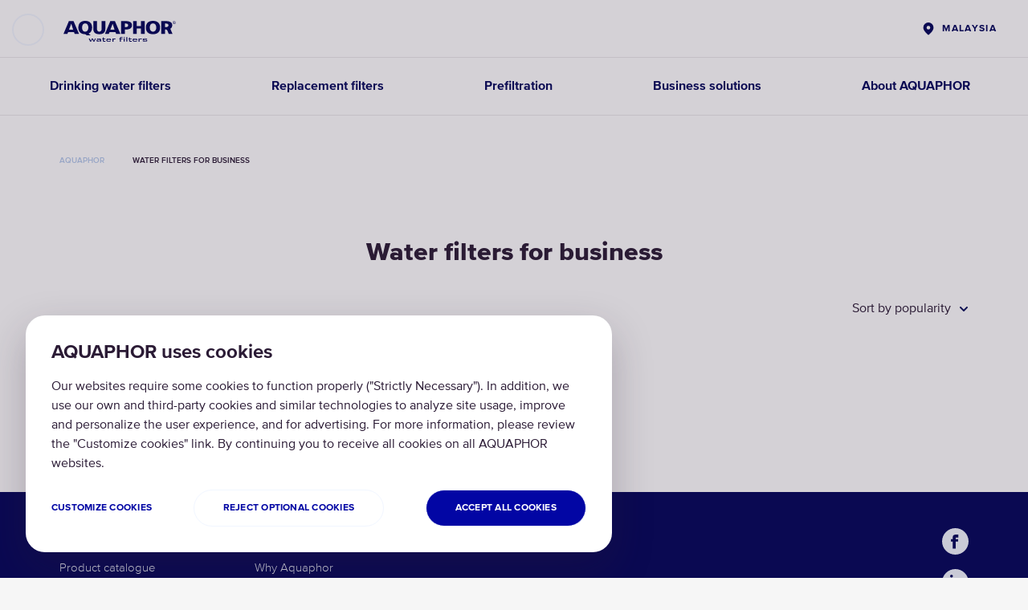

--- FILE ---
content_type: text/html; charset=utf-8
request_url: https://aquaphor.com/en-my/business-solutions
body_size: 15636
content:
<!DOCTYPE html>





<html lang="en-my" >
<head>

  <title>
    
        
            Water filters for business
        
        
    
  </title>
  
    <script type="application/ld+json">
  {
    "@context": "https://schema.org",
    "@type": "Organization",
    "url": "https://aquaphor.com",
    "logo": "https://aquaphor.com/static/media/
      logo/aquaphor_en_dark_blue_pl_2nAy52W.svg"
  }
  </script>
  


  
    <meta http-equiv="Content-Type" content="text/html;charset=UTF-8">
    <meta name="viewport" content="width=device-width, initial-scale=1.0, user-scalable=0">
    <meta name="format-detection" content="telephone=no">
    <meta http-equiv="X-UA-Compatible" content="IE=edge">
    <meta name="description" content="
    
        
    
">
    <meta name="keywords" content="">
    <meta property="og:type" content="website">
  

    
        
    

    

<link rel="apple-touch-icon" sizes="180x180" href="/static/favicons/apple-touch-icon.png">
<link rel="icon" type="image/png" sizes="32x32" href="/static/favicons/favicon-32x32.png">
<link rel="icon" type="image/png" sizes="16x16" href="/static/favicons/favicon-16x16.png">
<link rel="manifest" href="/static/favicons/site.webmanifest">
<link rel="mask-icon" href="/static/favicons/safari-pinned-tab.svg" color="#0049bc">
<link rel="shortcut icon" href="/static/favicons/favicon.ico">
<meta name="msapplication-TileColor" content="#ffffff">
<meta name="theme-color" content="#ffffff">


    <link rel="preload" href="/static/fonts/338AFB_B_0.woff" as="font" type="font/woff2" crossorigin>
    <link rel="preload" href="/static/fonts/338AFB_11_0.woff" as="font" type="font/woff2" crossorigin>
    <link rel="preload" href="/static/fonts/338AFB_F_0.woff" as="font" type="font/woff2" crossorigin>
    <link rel="preload" href="/static/fonts/338AFB_14_0.woff" as="font" type="font/woff2" crossorigin>
    <link rel="preload" href="/static/fonts/338AFB_6_0.woff" as="font" type="font/woff2" crossorigin>
    <link rel="preload" href="/static/fonts/338AFB_5_0.woff" as="font" type="font/woff2" crossorigin>
    <link rel="preload" href="/static/fonts/338AFB_8_0.woff" as="font" type="font/woff2" crossorigin>

    <link rel="stylesheet" href="/static/styles/typography.css?v=4.13196">
    
        <link rel="stylesheet" href="/static/styles/new_header.css?v=4.13196">
        <script src="/static/scripts/cookies.js?v=4.13196"></script>
    

    

  
    <!-- LINK REL alternate-->

  
<link rel="alternate" hreflang="en-lt" href="https://aquaphor.com/en-lt/business-solutions">
  

  
<link rel="alternate" hreflang="en-lv" href="https://aquaphor.com/en-lv/business-solutions">
  

  
<link rel="alternate" hreflang="en-ee" href="https://aquaphor.com/en-ee/business-solutions">
  

  
<link rel="alternate" hreflang="es-mx" href="https://aquaphor.com/es-mx/business-solutions">
  

  
<link rel="alternate" hreflang="en-mx" href="https://aquaphor.com/en-mx/business-solutions">
  

  
<link rel="alternate" hreflang="en-cy" href="https://aquaphor.com/en-cy/business-solutions">
  

  
<link rel="alternate" hreflang="ka-ge" href="https://aquaphor.com/ka-ge/business-solutions">
  

  
<link rel="alternate" hreflang="en-ge" href="https://aquaphor.com/en-ge/business-solutions">
  

  
<link rel="alternate" hreflang="fi-FI" href="https://aquaphor.com/fi-fi/ratkaisut-ammattikayttoon">
  

  
<link rel="alternate" hreflang="sk-sk" href="https://aquaphor.com/sk-sk/riesenia-pre-firmy">
  

  
<link rel="alternate" hreflang="en" href="https://aquaphor.com/business-solutions">
  

  
<link rel="alternate" hreflang="en-ae" href="https://aquaphor.com/en-ae/business-solutions">
  

  
<link rel="alternate" hreflang="en-US" href="https://aquaphor.com/en-us/business-solutions">
  

  
<link rel="alternate" hreflang="he-il" href="https://aquaphor.com/he-il/business-solutions">
  

  
<link rel="alternate" hreflang="et-EE" href="https://aquaphor.com/et-ee/business-solutions">
  

  
<link rel="alternate" hreflang="en-za" href="https://aquaphor.com/en-za/business-solutions">
  

  
<link rel="alternate" hreflang="az-az" href="https://aquaphor.com/az-az/business-solutions">
  

  
<link rel="alternate" hreflang="ro-ro" href="https://aquaphor.com/ro-ro/business-solutions">
  

  
<link rel="alternate" hreflang="pl-pl" href="https://aquaphor.com/pl-pl/rozwiazania-komercyjne">
  

  
<link rel="alternate" hreflang="de-de" href="https://aquaphor.com/de-de/business-solutions">
  

  
<link rel="alternate" hreflang="lv-lv" href="https://aquaphor.com/lv-lv/business-solutions">
  

  
<link rel="alternate" hreflang="sr-rs" href="https://aquaphor.com/sr-rs/business-solutions">
  

  
<link rel="alternate" hreflang="fr-fr" href="https://aquaphor.com/fr-fr/business-solutions">
  

  
<link rel="alternate" hreflang="en-my" href="https://aquaphor.com/en-my/business-solutions">
  

  
<link rel="alternate" hreflang="ru-lt" href="https://aquaphor.com/ru-lt/business-solutions">
  

  
<link rel="alternate" hreflang="ru-kg" href="https://aquaphor.com/ru-kg/business-solutions">
  

  
<link rel="alternate" hreflang="ru-ee" href="https://aquaphor.com/ru-ee/business-solutions">
  

  
<link rel="alternate" hreflang="ru-ua" href="https://aquaphor.com/ru-ua/business-solutions">
  

  
<link rel="alternate" hreflang="ru-ge" href="https://aquaphor.com/ru-ge/business-solutions">
  

  
<link rel="alternate" hreflang="uk-ua" href="https://aquaphor.com/uk-ua/business-solutions">
  

  
<link rel="alternate" hreflang="ru-il" href="https://aquaphor.com/ru-il/business-solutions">
  

  
<link rel="alternate" hreflang="cs-cz" href="https://aquaphor.com/cs-cz/business-solutions">
  

  
<link rel="alternate" hreflang="lt-lt" href="https://aquaphor.com/lt-lt/business-solutions">
  

  
<link rel="alternate" hreflang="ru-md" href="https://aquaphor.com/ru-md/business-solutions">
  

  
<link rel="alternate" hreflang="ro-md" href="https://aquaphor.com/ro-md/business-solutions">
  

  
<link rel="alternate" hreflang="el-gr" href="https://aquaphor.com/el-gr/business-solutions">
  

  
<link rel="alternate" hreflang="en-gb" href="https://aquaphor.com/en-gb/business-solutions">
  

  
<link rel="alternate" hreflang="en-il" href="https://aquaphor.com/en-il/business-solutions">
  

  
<link rel="alternate" hreflang="el-cy" href="https://aquaphor.com/el-cy/business-solutions">
  

  
<link rel="alternate" hreflang="es-es" href="https://aquaphor.com/es-es/business-solutions">
  

  
<link rel="alternate" hreflang="ru-lv" href="https://aquaphor.com/ru-lv/business-solutions">
  


  
  
    <link rel="stylesheet" href="/static/styles/catalog.css?v=4.13196">
    <link rel="stylesheet" href="/static/styles/category.css?v=4.13196">
    <link rel="stylesheet" href="/static/styles/category_slider.css?v=4.13196"/>
    
    
    


  
    
<meta property="og:title" content="Water filters for business">
<meta property="og:description" content="">
<meta property="og:url" content="https://aquaphor.com/en-my/business-solutions"/>

    <meta property="og:image" content="https://aquaphor.com/static/media/logo/aquaphor_en_dark_blue_pl_2nAy52W.svg">

    


  <link rel="canonical" href="https://aquaphor.com/en-my/business-solutions" />

  <script>
      if(typeof dataLayer === 'undefined')
          dataLayer = [];

      const csrftoken = "ZQD7YJupp8nccf9T0HKDmgasPIHJRFOQ3FsiV3q2H9vlLjRZ8xWVhxDa9qSle0UM";
      var ecomm_active = false;
      var currencyCode = 'EUR';
      var shop_phone_mask = "+7(999)999-99-99";
      window.global_options = {
        'lang': "en-my",
        'url_lang': "/en-my/",
        'currency_code': 'USD',
        'currency_symbol': '$',
        'localize': []
      }


  </script>

  
    
      <script>
        window.gtag = function () {
          dataLayer.push(arguments);
        }
        window.gtag('consent', 'default', {
          ad_storage: 'denied',
          analytics_storage: 'denied',
          ad_user_data: 'denied',
          ad_personalization: 'denied',
        });

      </script>
    
  

  

    
    
      
        
          <!-- Google Tag Manager -->
<script>(function(w,d,s,l,i){w[l]=w[l]||[];w[l].push({'gtm.start':
new Date().getTime(),event:'gtm.js'});var f=d.getElementsByTagName(s)[0], 
j=d.createElement(s),dl=l!='dataLayer'?'&l='+l:'';j.async=true;j.src=
'https://www.googletagmanager.com/gtm.js?id='+i+dl;f.parentNode.insertBefore(j,f);
})(window,document,'script','dataLayer','GTM-THQ2HX3');</script>
<!-- End Google Tag Manager -->
        
          <meta name="insight-app-sec-validation" content="4a4e3589-dc5f-42e2-b976-df9c949f62c1">
<meta name="facebook-domain-verification" content="6f73lh2eib9mma4wggbvjls2qft6wl" />

<!-- en-gb !-->
<meta name="facebook-domain-verification" content="4tamuqc9opu6cpjqvvqyyfky04g6tq" />
<!-- az-az, en-il, fr-fr, he-il, ru-ee, ru-il, ru-ua !-->
<meta name="google-site-verification" content="s7ubqxktL4q1aojOWSrvFbmTzXMLofy2hcXKRim446o" />
        
          <!-- Google Tag Manager -->
<script>(function(w,d,s,l,i){w[l]=w[l]||[];w[l].push({'gtm.start':
new Date().getTime(),event:'gtm.js'});var f=d.getElementsByTagName(s)[0],
j=d.createElement(s),dl=l!='dataLayer'?'&l='+l:'';j.async=true;j.src=
'https://www.googletagmanager.com/gtm.js?id='+i+dl;f.parentNode.insertBefore(j,f);
})(window,document,'script','dataLayer','GTM-5S7G39N');</script>
<!-- End Google Tag Manager -->
        
      
    
  



  <!-- Le HTML5 shim, for IE6-8 support of HTML5 elements -->
  <!--[if lt IE 9]>
    <script src="//html5shim.googlecode.com/svn/trunk/html5.js"></script>
  <![endif]-->

  <script>
    shop_phone_mask = "+7(999)999-99-99";
  </script>




  <script>
    window.global_options.category_prime = '';
   
    window.global_options.max_sort = 8;
    window.global_options.localize['__product_buy__'] = "Buy";
    window.global_options.localize['__product_checkout__'] = "Check out";
  </script>








</head>

<body class="">

























 
    
        
            
                <!-- Google Tag Manager (noscript) -->
<noscript><iframe src="https://www.googletagmanager.com/ns.html?id=GTM-THQ2HX3"
height="0" width="0" style="display:none;visibility:hidden"></iframe></noscript>
<!-- End Google Tag Manager (noscript) -->
            
                <!-- Google Tag Manager (noscript) -->
<noscript><iframe src="https://www.googletagmanager.com/ns.html?id=GTM-5S7G39N"
height="0" width="0" style="display:none;visibility:hidden"></iframe></noscript>
<!-- End Google Tag Manager (noscript) -->
            
        
    


<style>
  body .userway_buttons_wrapper {
    left: calc(100vw - 20px) !important;
    top: 168px !important;
  }
  @media (max-width: 1023px) {
    body .userway_buttons_wrapper {
      left: calc(100vw - 15px) !important;
      top: 95px !important;
    }
  }
</style>
<script async src="https://cdn.userway.org/widget.js" data-account="2gYwkz4FT2"></script>

 <link rel="stylesheet" href="/static/styles/template_styles.css?v=4.13196">
 <link rel="stylesheet" href="/static/styles/fonts.css?v=4.13196">



    
    
        




<div class="header">
    
    <div class="header-top header-nav-sticky">
          <!-- Search Form Overlay -->
          <div class="header-search-form-overlay">
              <div class="container">
                  <form class="header-search-form" action="/en-my/search" method="GET">
                      <div class="header-search-form-wrapper">
                          <input
                              type="search"
                              name="s"
                              class="header-search-form-input"
                              placeholder="Search"
                              autocomplete="off"
                          >
                          <button type="button" class="header-search-form-close" title="Close">
                              <svg width="13" height="13" viewBox="0 0 13 13" fill="none" xmlns="http://www.w3.org/2000/svg">
                                  <path d="M11.7316 1.125L1.125 11.7316" stroke="#2B1B35" stroke-width="2.25" stroke-miterlimit="10" stroke-linecap="round"/>
                                  <path d="M11.7318 11.7317L1.12524 1.12508" stroke="#2B1B35" stroke-width="2.25" stroke-miterlimit="10" stroke-linecap="round"/>
                              </svg>
                          </button>
                      </div>
                  </form>
              </div>
          </div>

          <div class="container">
            <div class="header-left">
                <div class="open-nav">
                    <span></span>
                </div>


                <div class="logo">
                    
                        
                        <a href="/en-my" title="Aquaphor">
                            <img src="/static/media/logo/aquaphor_en_dark_blue_pl_2nAy52W.svg"
                                 title="Aquaphor" alt="Aquaphor">
                        </a>
                    
                </div>
            </div>

            

            <div class="header-lang" style="margin-right: 0 !important;" >

                
                  <a href="/choose-country" class="header-lang-global">
                    MALAYSIA
                  </a>
                

                
            </div>
            
            
          </div>
    </div>
    <div class="container">
        <nav class="header-nav">
            <ul>
                
                    
                    <li >
                         
                            <a href="/en-my/drinking-water-filters">
                                  <span>Drinking water filters</span>
                            </a>
                         



                      
                        
                          <div class="overflow" style=""></div>
                          <div class="header-nav-sub">
                            <div class="header-nav-sub-wrapper">
                              
                                
                                  
                                    <a href="/en-my/under-counter-purifiers"
                                       class="header-nav-sub-product"
                                       style="background-color: #ffffff !important;" >
                            <span class="header-nav-sub-product-title">
                                Under counter filters
                            </span>
                                      <span class="header-nav-sub-product-img">
                                <img src="/static/images/preload.png"
                                     data-src="/media/new_menu/197x232_Eco_H_PRO_1.png"
                                     alt="Under counter filters"
                                     class="lazy-menu-image">
                            </span>
                                      <span class="header-nav-sub-product-select">
                                choose under counter systems
                            </span>
                                    </a>
                                  
                                
                              
                            </div>
                          </div>
                        
                        
                    </li>
                    
                
                    
                    <li >
                         
                            <a href="/en-my/cartridges">
                                  <span>Replacement filters</span>
                            </a>
                         



                      
                        
                          <div class="overflow" style=""></div>
                          <div class="header-nav-sub">
                            <div class="header-nav-sub-wrapper">
                              
                                
                                  
                                    <a href="/en-my/replacement-under-counter-filters"
                                       class="header-nav-sub-product"
                                       style="background-color: #ffffff !important;" >
                            <span class="header-nav-sub-product-title">
                                Under counter &amp; RO replacement filters
                            </span>
                                      <span class="header-nav-sub-product-img">
                                <img src="/static/images/preload.png"
                                     data-src="/media/new_menu/22__197x232_-06_NQ9o2ez.png"
                                     alt="Under counter &amp; RO replacement filters"
                                     class="lazy-menu-image">
                            </span>
                                      <span class="header-nav-sub-product-select">
                                choose cartriges
                            </span>
                                    </a>
                                  
                                
                              
                                
                                  
                                    <a href="/en-my/replacement-pre-filters"
                                       class="header-nav-sub-product"
                                       style="background-color: #ffffff !important;" >
                            <span class="header-nav-sub-product-title">
                                Prefiltration replacements
                            </span>
                                      <span class="header-nav-sub-product-img">
                                <img src="/static/images/preload.png"
                                     data-src="/media/new_menu/B515_Pro_1_1000_1_3.png"
                                     alt="Prefiltration replacements"
                                     class="lazy-menu-image">
                            </span>
                                      <span class="header-nav-sub-product-select">
                                choose cartridges
                            </span>
                                    </a>
                                  
                                
                              
                            </div>
                          </div>
                        
                        
                    </li>
                    
                
                    
                    <li >
                         
                            <a href="/en-my/prefiltration">
                                  <span>Prefiltration</span>
                            </a>
                         



                      
                    </li>
                    
                
                    
                    <li >
                         
                            <a href="https://aquaphor-pro.com/">
                                  <span>Business solutions</span>
                            </a>
                         



                      
                    </li>
                    
                
                    
                    <li >
                         
                            <a href="/en-my/company">
                                  <span>About AQUAPHOR</span>
                            </a>
                         



                      
                    </li>
                    
                
            </ul>
        </nav>
        <div class="header-modal">

            
            <div class="header-modal-row">
                
                    
    <div class="header-modal-row-item">
        
            <span class="h3" >
                
                    Drinking water filters
                
            </span>
        
        
            <ul>
                
                
                    <li class=" ">
                        <a class=""
                           href="/en-my/under-counter-purifiers">
                            Under counter filters
                        </a>
                    </li>
                
                
            </ul>
        
    </div>

    <div class="header-modal-row-item">
        
            <span class="h3" >
                
                    Replacement filters
                
            </span>
        
        
            <ul>
                
                
                    <li class=" ">
                        <a class=""
                           href="/en-my/replacement-under-counter-filters">
                            Under counter replacement filters
                        </a>
                    </li>
                
                    <li class=" ">
                        <a class=""
                           href="/en-my/replacement-pre-filters">
                            Prefiltration replacements
                        </a>
                    </li>
                
                
            </ul>
        
    </div>

    <div class="header-modal-row-item">
        
            <span class="h3" style="color: #164cb5;">
                
                    <a href="/en-my/prefiltration">
                        Prefiltration
                    </a>
                
            </span>
        
        
    </div>

    <div class="header-modal-row-item">
        
            <span class="h3" >
                
                    <a href="https://aquaphor-pro.com/">
                        Business solutions
                    </a>
                
            </span>
        
        
    </div>


                
            </div>
            <div class="header-modal-row">
                
                    
    <div class="header-modal-row-item">
        
            <span class="h3" >
                
                    For clients &amp; partners
                
            </span>
        
        
            <ul>
                
                
                    <li class=" ">
                        <a class=""
                           href="/en-my/contacts">
                            Contacts
                        </a>
                    </li>
                
                    <li class=" ">
                        <a class=""
                           href="/en-my/catalog">
                            Product catalogue
                        </a>
                    </li>
                
                
            </ul>
        
    </div>

    <div class="header-modal-row-item">
        
            <span class="h3" >
                
                    About AQUAPHOR
                
            </span>
        
        
            <ul>
                
                
                    <li class=" ">
                        <a class=""
                           href="/en-my/company">
                            Company profile
                        </a>
                    </li>
                
                    <li class=" ">
                        <a class=""
                           href="/en-my/technologies">
                            Technologies
                        </a>
                    </li>
                
                
            </ul>
        
    </div>

    <div class="header-modal-row-item">
        
        
            <ul>
                
                
                
                    <li class=" ">
                        <a class=""
                           href="/en-my/privacy-policy">
                            Privacy policy
                        </a>
                    </li>
                
                    <li class=" ">
                        <a class=""
                           href="/en-my/terms-and-conditions">
                            Terms and conditions
                        </a>
                    </li>
                
                    <li class=" ">
                        <a class=""
                           href="/en-my/refund-and-return">
                            Refund and Return
                        </a>
                    </li>
                
                    <li class=" ">
                        <a class=""
                           href="/en-my/cookies">
                            Cookies
                        </a>
                    </li>
                
            </ul>
        
    </div>


                
                
                

                
                  
                


                <div class="header-modal-row-item header-modal-row-item-social">
                    <div class="header-social">
                        
                          
                            <a data-social="Facebook" class="header-svg" href="https://www.facebook.com/AquaphorWater/" rel="nofollow" target="_blank">
                                <svg xmlns="http://www.w3.org/2000/svg">        
                                     <use xmlns:xlink="http://www.w3.org/1999/xlink" xlink:href="#facebook_burger"> 
                                         <svg viewBox="0 0 33 33" id="facebook_burger" width="100%" height="100%"><circle cx="16.5" cy="16.5" r="16.5" fill="#02055a"></circle><path fill="#fff" d="M13.282 13.851H11v2.926h2.282v8.776h3.803v-8.776h2.77l.273-2.926h-3.043v-1.22c0-.698.146-.974.848-.974h2.195V8H17.23c-2.735 0-3.95 1.158-3.95 3.375v2.476z"></path></svg>
                                     </use>
                                 </svg>
                            </a>
                          
                        
                          
                            <a data-social="Linkedin" class="header-svg" href="https://www.linkedin.com/company/3808541" rel="nofollow" target="_blank">
                                <svg xmlns="http://www.w3.org/2000/svg">     
                                     <use xmlns:xlink="http://www.w3.org/1999/xlink" xlink:href="#linkedin_burger">
                                         <svg viewBox="0 0 33 33" id="linkedin_burger" width="100%" height="100%"><circle cx="16.5" cy="16.5" r="16.5" fill="#02055a"></circle><path fill="#fff" d="M13 23h-3V12h3zm-1.25-12.472c-.966 0-1.75-.79-1.75-1.764S10.784 7 11.75 7s1.75.79 1.75 1.764-.783 1.764-1.75 1.764zM25 23h-3v-5.604c0-3.368-4-3.113-4 0V23h-3V12h3v1.765c1.396-2.586 7-2.777 7 2.476v6.76z"></path></svg>
                                     </use>
                                 </svg>
                            </a>
                          
                        
                          
                            <a data-social="Youtube" class="header-svg" href="https://www.youtube.com/channel/UCac0J2CpRO2y9yxCkzICLZw" rel="nofollow" target="_blank">
                                <svg xmlns="http://www.w3.org/2000/svg"><use xmlns:xlink="http://www.w3.org/1999/xlink" xlink:href="#you-tube_burger">  
                                     <svg viewBox="0 0 33 33" id="you-tube_burger" width="100%" height="100%"><circle cx="16.5" cy="16.5" r="16.5" fill="#02055a"></circle><path fill="#fff" d="M22.529 10.148c-2.854-.198-9.208-.197-12.058 0-3.085.214-3.448 2.107-3.471 7.09.023 4.974.383 6.876 3.471 7.09 2.85.197 9.204.198 12.058 0 3.085-.214 3.448-2.107 3.471-7.09-.023-4.974-.383-6.875-3.471-7.09zm-8.404 10.307v-6.434l6.333 3.212-6.333 3.222z"></path></svg>
                                 </use></svg>
                            </a>
                          
                        
                          
                            <a data-social="Instagram" class="header-svg" href="https://www.instagram.com/aquaphor.water/" rel="nofollow" target="_blank">
                                <svg xmlns="http://www.w3.org/2000/svg"><use xmlns:xlink="http://www.w3.org/1999/xlink" xlink:href="#instagram_burger">   
                                     <svg viewBox="0 0 33 34" id="instagram_burger" width="100%" height="100%"><g fill="none"><ellipse fill="#02055a" cx="16.5" cy="16.569" rx="16.5" ry="16.569"></ellipse><path d="M20.309 8h-7.617a4.696 4.696 0 0 0-4.691 4.691v7.617a4.696 4.696 0 0 0 4.691 4.691h7.617A4.696 4.696 0 0 0 25 20.308v-7.617A4.696 4.696 0 0 0 20.309 8zm3.183 12.309a3.187 3.187 0 0 1-3.183 3.183h-7.617a3.187 3.187 0 0 1-3.183-3.183v-7.617a3.187 3.187 0 0 1 3.183-3.183h7.617a3.187 3.187 0 0 1 3.183 3.183v7.617zM16.5 11.923c-2.524 0-4.577 2.053-4.577 4.577s2.053 4.577 4.577 4.577 4.577-2.053 4.577-4.577-2.053-4.577-4.577-4.577zm0 7.578a3.004 3.004 0 0 1-3.001-3.001 3.004 3.004 0 0 1 3.001-3.001 3.004 3.004 0 0 1 3.001 3.001 3.004 3.004 0 0 1-3.001 3.001zm4.577-8.886a1.312 1.312 0 0 0-1.308 1.308c0 .344.14.681.384.925.243.243.58.383.924.383.345 0 .681-.14.925-.383.244-.244.383-.581.383-.925 0-.345-.139-.682-.383-.925a1.313 1.313 0 0 0-.925-.383z" fill="#fff"></path></g></svg>
                                 </use></svg>
                            </a>
                          
                        
                    </div>
                </div>

                <div class="header-modal-row-item show-mobile">
                  
                    <div class="header-lang">
                      <a href="/choose-country" class="header-lang-global">
                        MALAYSIA</a>
                    </div>
                  
                </div>
                <div class="header-modal-row-item show-mobile">
                    <div class="header-lang">
                        
                    </div>
                </div>

            </div>
        </div>
    </div>
</div>
<div class="header-overlay"></div>

    
    
  <div class="scrolltop">
    <svg width="10" height="13" viewBox="0 0 10 13" fill="none" xmlns="http://www.w3.org/2000/svg">
      <path d="M4.97235 2.61816L4.97235 12.6813" stroke="#0049BC" stroke-width="1.75" stroke-miterlimit="10"></path>
      <path d="M8.85223 5.72622L4.97223 1.74609L4.96223 1.75635L1.21223 5.60313" stroke="#0049BC" stroke-width="1.75"
            stroke-miterlimit="10"></path>
    </svg>
  </div>



<div class="wrapper">
  
  

  
   <div class="g-wrapper">
      <nav itemscope itemtype="https://schema.org/BreadcrumbList" class="breadcrumbs alt-br">
          <div itemprop="itemListElement" itemscope itemtype="https://schema.org/ListItem">
              <a itemprop="item" href="https://aquaphor.com/en-my"
                 class="breadcrumbs__item"><span itemprop="name">Aquaphor</span></a>
              <meta itemprop="position" content="1"/>
          </div>
          
    <div class="breadcrumbs__item" itemprop="itemListElement" itemscope itemtype="https://schema.org/ListItem">
        
            <span>
                
                    
                        Water filters for business
                    
                
            </span>
        
        <meta itemprop="name"
              content="Water filters for business">
        <meta itemprop="position"
              content="2"/>
    </div>




      </nav>
    </div>


  
    <section class="catalog__text">
        <h1 itemprop="name" class="catalog-banner__title">
            
                Water filters for business
            
        </h1>
    </section>

    

    

    <div class="g-wrapper" style="margin-bottom: 80px;">
        



<div class="g-wrapper__inner is-small">

    

    <div class="g-wrapper__main ">
        
        

<div class="catalog-filter is-right">
    
        <a class="mobile-sorting-btn" href="#r" style="color: #000;">
            Sort by popularity</a>
        <div class="filter-select is-new">
            <div class="filter-select-title">
                Sort by popularity
            </div>
            <div class="filter-select-list" id="r" style="display: none;">
                <div class="filter-select__mobile-actions">
                    <div class="filter-select__title">Sort by</div>
                    <div class="filter-select__close">Canсel</div>
                </div>
                <div class="mobile-select-list">
                    <div class="filter-select-list-item current"
                         data-sort-by="popularity">Sort by popularity</div>
                    
                </div>
            </div>
        </div>
    
</div>

        






<div id="catalog" class="catalog-list ">
  
</div>


  <div class="not_found_filters">
    <span class="not_found_filters_title">No products found</span>
    <span
      class="not_found_filters_subtitle not-found-hide">Try reducing the requirements</span>
  </div>




    </div>

</div>

<div style="display: none" id="skeleton">
  <a class="catalog-item loading_view_filter">
          <div class="skeleton" aria-busy="true" style="text-align: center;">
            <svg class="loading-svg" width="240" height="440">
              <defs>
                <linearGradient id="shimmer" gradientUnits="userSpaceOnUse" x2="2000" spreadMethod="repeat">
                  <stop offset="0" stop-color="rgb(248,248,248)"></stop>
                  <stop offset="25%" stop-color="rgb(236,236,236)"></stop>
                  <stop offset="50%" stop-color="rgb(248,248,248)"></stop>
                </linearGradient>
                <mask id="shimmer-mask">
                  <rect class="loading-sq" width="240" height="240" rx="2" fill="white"></rect>
                  <rect class="loading-sl" x="50" y="247" width="140" height="11" rx="2" fill="white"></rect>
                  <rect class="loading-ti" y="265" width="140" height="22" rx="2" fill="white"></rect>
                  <rect class="loading-desc1" width="240" height="14" rx="2" fill="white" y="300"></rect>
                  <rect class="loading-desc2" width="240" height="14" rx="2" fill="white" y="320"></rect>
                  <rect class="loading-desc3" width="240" height="14" rx="2" fill="white" y="340"></rect>
                  <rect class="loading-desc4" width="240" height="14" rx="2" fill="white" y="360"></rect>
                </mask>
              </defs>
              <g mask="url(#shimmer-mask)">
                <rect class="loading-filters" x="-2000" width="3000" height="100%" fill="url(#shimmer)"></rect>
              </g>
            </svg>
          </div>
        </a>
</div>
<div style="display: none" id="no-found">
    <div class="not_found_filters">
      <span class="not_found_filters_title">No products found</span>
      <span class="not_found_filters_subtitle">Try reducing the requirements</span>
    </div>
</div>
<div style="display: none" id="popup-count">
  <div  class="filter-widget__product find_result_pop">
    <div class="filter-widget__product-wrapp">
      <div class="filter-widget__product-title ">
        Found <span class="text-count"></span>
      </div>
    </div>
  </div>
</div>


<script type="text/javascript" src="/static/scripts/jquery.min.js?v=4.13196" charset="utf-8"></script>
<script type="text/javascript" src="/static/scripts/cart.js?v=4.13196" charset="utf-8"></script>

<script>
  var showAll = false;
</script>
<script src="/static/scripts/catalog/catalog.js?v=4.13196"></script>







    </div>

    
        
    
    <div class="content-wrapper-seo">
    
        
        
        <div class="l-feedback " id="feedback" style="display: none;">
  <div class="l-feedback__inner"></div>
  




<div class="l-feedback__success l-feedback">
  <svg width="57" height="56" viewBox="0 0 57 56" fill="none" xmlns="http://www.w3.org/2000/svg">
    <rect x="0.5" width="56" height="56" rx="28" fill="white"></rect>
    <path
      d="M15 24.3077V20C15 17.7909 16.7909 16 19 16H38C40.2091 16 42 17.7909 42 20V36C42 38.2091 40.2091 40 38 40H21.5172"
      stroke="#0206A4" stroke-width="2" stroke-linecap="round"></path>
    <path d="M19 21L26.1272 26.2516C27.5382 27.2913 29.4618 27.2913 30.8728 26.2516L38 21" stroke="#0206A4"
          stroke-width="2" stroke-linecap="round"></path>
    <rect x="14" y="28" width="6" height="2" rx="1" fill="#0206A4"></rect>
    <rect x="14" y="33" width="10" height="2" rx="1" fill="#0206A4"></rect>
  </svg>
  <div class="l-feedback__success-title">Thank you for the request</div>
  <div class="l-feedback__success-text">We will contact you soon!</div>
  <div class="l-feedback__success-close">
    <svg width="13" height="14" viewBox="0 0 13 14" fill="none" xmlns="http://www.w3.org/2000/svg">
      <path d="M11.8029 1.69683L1.19629 12.3035" stroke="#164CB5" stroke-width="2.25" stroke-miterlimit="10"
            stroke-linecap="round"></path>
      <path d="M11.8019 12.3034L1.19531 1.69678" stroke="#164CB5" stroke-width="2.25" stroke-miterlimit="10"
            stroke-linecap="round"></path>
    </svg>
  </div>
</div>
<div class="l-feedback__data">
  <h2 class="l-feedback__title">Interested in optimizing
your coffee water quality?</h2>
  <div class="l-feedback__text">Learn how AQUAPHOR can enhance your coffee business</div>
</div>
<form action="#" class="l-feedback__form l-feedback__form2" >
  <div class="l-feedback__body">
    <div class="l-feedback__field">
      <input type="text" placeholder="" class="l-feedback__input" name="name">
      <label class="l-feedback__label">Full name
        <span>*</span>
      </label>
      <div class="l-feedback__error name-error-landing" style="display: none;">__required_field__</div>
    </div>
    <div class="l-feedback__field">
      <label class="l-feedback__label">Country
        <span>*</span>
      </label>
      
        <input type="text" placeholder="" class="l-feedback__input" name="country">
      
      <div class="l-feedback__error country-error-landing"
           style="display: none;">__required_field__</div>
    </div>
    <div class="l-feedback__field">
      <input type="email" placeholder="" class="l-feedback__input" name="email">
      <label class="l-feedback__label">Email
        <span>*</span>
      </label>
      <div class="l-feedback__error email-error-landing" style="display: none;">__required_field__</div>
    </div>
    <div class="l-feedback__field">
      <input type="text" placeholder="" class="l-feedback__input" name="company_name">
      <label class="l-feedback__label">Company name
      </label>
    </div>
    <div class="l-feedback__field">
      <input type="tel" placeholder="" class="l-feedback__input" name="phone">
      <label class="l-feedback__label">
        Phone
      </label>
    </div>





  </div>
  <div class="l-feedback__footer">
    <span style="color: red; display: none;" class="result-error">Error</span>
    <button type="submit" class="l-feedback__button send_request"
            data-url="/en-my/create-water-treatment-request">__submit_request__
    </button>
    <div class="l-feedback__info" style="display: flex;">
      <div class="checkbox-wrapper-13 l-feedback__field">
        <input id="c1-13" type="checkbox" name="terms-agree">
      </div>
      <div style="margin-left: 10px; margin-top: 3px;">
        <p><strong>terms_of_service</strong></p>
      </div>
    </div>
  </div>
</form>

</div>

    
    
    </div>
    
        <script>
    function prepareItem($el) {
        let categories = [];
        try {
            categories = $el.data('product-categories').replaceAll('[', '').replaceAll(']', '').split(',');
        } catch (e) {
        }
        let price = $el.data('price');
        try {
            price = price.replace(',' , '.');
        } catch (e) {
            price = $el.data('price');
        }
        let quantity = $el.data('quantity');
        if (quantity === undefined) {
            quantity = 1;
        }
        const pustEl = {
            item_id: $el.data('product-id').toString(),
            item_name: $el.data('product-name').toString(),
            item_brand: 'Aquaphor',
            quantity: Number(quantity),
            price: Number(price),
        };
        $.each(categories, function (idx, el) {
            const number = idx !== 0 ? idx : '';
            pustEl[`item_category${number}`] = el.trim().replaceAll("'", '').toString();
        });

        return pustEl;
    }
</script>
<script>

    const sendedProducts = [];
    let toSend = [];

    function processSendProductGA4() {
        $('.g4_catalog_item').each(function (_, el) {
            const $el = $(el);
            if ($el.isInViewport()) {
                if (!sendedProducts.includes($el.data('product-id'))) {
                    sendedProducts.push($el.data('product-id'));
                    const pustEl = prepareItem($el);
                    toSend.push(pustEl);
                }
            }
        });
        if (toSend.length) {
            dataLayer.push({ecommerce: null});
            dataLayer.push({
                event: "view_item_list",
                ecommerce: {
                    items: toSend
                }
            });
            toSend = [];
        }
    }

    $(window).on('resize scroll', function () {
        processSendProductGA4();
    });

    $(document).ready(function () {
        processSendProductGA4();
    });

</script>
        <script>
    function prepareItem($el) {
        let categories = [];
        try {
            categories = $el.data('product-categories').replaceAll('[', '').replaceAll(']', '').split(',');
        } catch (e) {
        }
        let price = $el.data('price');
        try {
            price = price.replace(',' , '.');
        } catch (e) {
            price = $el.data('price');
        }
        let quantity = $el.data('quantity');
        if (quantity === undefined) {
            quantity = 1;
        }
        const pustEl = {
            item_id: $el.data('product-id').toString(),
            item_name: $el.data('product-name').toString(),
            item_brand: 'Aquaphor',
            quantity: Number(quantity),
            price: Number(price),
        };
        $.each(categories, function (idx, el) {
            const number = idx !== 0 ? idx : '';
            pustEl[`item_category${number}`] = el.trim().replaceAll("'", '').toString();
        });

        return pustEl;
    }
</script>
<script>

    $(document).ready(function () {

        $(document).on('click', '.g4_product_card', function () {
            const $el = $(this);
            dataLayer.push({ecommerce: null});
            const pustEl = prepareItem($el);
            dataLayer.push({
                event: "select_item",
                ecommerce: {
                    items: [pustEl]
                }
            });

        });

    });

</script>
        <script>
    function prepareItem($el) {
        let categories = [];
        try {
            categories = $el.data('product-categories').replaceAll('[', '').replaceAll(']', '').split(',');
        } catch (e) {
        }
        let price = $el.data('price');
        try {
            price = price.replace(',' , '.');
        } catch (e) {
            price = $el.data('price');
        }
        let quantity = $el.data('quantity');
        if (quantity === undefined) {
            quantity = 1;
        }
        const pustEl = {
            item_id: $el.data('product-id').toString(),
            item_name: $el.data('product-name').toString(),
            item_brand: 'Aquaphor',
            quantity: Number(quantity),
            price: Number(price),
        };
        $.each(categories, function (idx, el) {
            const number = idx !== 0 ? idx : '';
            pustEl[`item_category${number}`] = el.trim().replaceAll("'", '').toString();
        });

        return pustEl;
    }
</script>
<script>

    $(document).ready(function () {

        $(document).on('click', '.g4_add_product_to_cart', function () {
            const $el = $(this);
            dataLayer.push({ecommerce: null});
            const pustEl = prepareItem($el);
            dataLayer.push({
                event: "add_to_cart",
                ecommerce: {
                    currency: $el.data('product-currency'),
                    value: pustEl.price,
                    items: [pustEl]
                }
            });

        });

    });

</script>

    


</div>



  
    
    <div class="cookies-inner js-cookies"></div>
    <div class="cookies-widget js-cookies">
      <div class="cookies-widget__title">AQUAPHOR uses cookies</div>
      
        <div class="cookies-widget__text"><p>Our websites require some cookies to function properly ("Strictly Necessary"). In addition, we use our own and third-party cookies and similar technologies to analyze site usage, improve and personalize the user experience, and for advertising. For more information, please review the "Customize cookies" link. By continuing you to receive all cookies on all AQUAPHOR websites.</p></div>
      
      <div class="cookies-widget__btns">
        <a href="#" class="cookies-widget__btn cookies__more"><p>Customize cookies</p></a>
        
          <a href="#"  title="Reject optional cookies" class="cookies-widget__btn cookies__dont_accept">Reject optional cookies</a>
        
        <div class="cookies-widget__btn accept cookies__accept cookies__accept__all"
             title="Accept all">
          Accept all cookies
        </div>
      </div>
    </div>
  



    <footer class="footer">
      <div class="g-wrapper footer__wrapper">
        <div class="footer__menu">
          <div class="footer-menu g-row js-footer-menu">
              
              <div class="footer-menu__group js-footer-menu-group g-col big">
                <div class="footer-menu__title js-footer-menu-title">
                  <span class="text">Products</span>
                  <span class="arrow">
                    <svg xmlns="http://www.w3.org/2000/svg" xmlns:xlink="http://www.w3.org/1999/xlink">
                      <use xlink:href="/static/images/arrow.svg#arrow" href="/static/images/arrow.svg#arrow" > </use>
                    </svg>
                  </span>
                </div>
                <div class="footer-menu__items">
                  <div class="footer-menu__sub-title js-footer-menu-title">
                    <a href="#" >
                      <span class="arrow">
                        <svg xmlns="http://www.w3.org/2000/svg" xmlns:xlink="http://www.w3.org/1999/xlink">
                          <use xlink:href="/static/images/arrow.svg#arrow" href="/static/images/arrow.svg#arrow" > </use>
                        </svg>
                      </span>
                      <span class="text">Products</span>
                    </a>
                  </div>
                  
                    
                      <div class="footer-menu__item">
                        <a  href="/en-my/catalog">Product catalogue</a>
                      </div>
                    
                  
                    
                      <div class="footer-menu__item">
                        <a  href="/en-my/under-counter-purifiers">Drinking water filters</a>
                      </div>
                    
                  
                    
                      <div class="footer-menu__item">
                        <a  href="/en-my/cartridges">Replacement filters</a>
                      </div>
                    
                  
                </div>
              </div>
              
              <div class="footer-menu__group js-footer-menu-group g-col big">
                <div class="footer-menu__title js-footer-menu-title">
                  <span class="text">About us</span>
                  <span class="arrow">
                    <svg xmlns="http://www.w3.org/2000/svg" xmlns:xlink="http://www.w3.org/1999/xlink">
                      <use xlink:href="/static/images/arrow.svg#arrow" href="/static/images/arrow.svg#arrow" > </use>
                    </svg>
                  </span>
                </div>
                <div class="footer-menu__items">
                  <div class="footer-menu__sub-title js-footer-menu-title">
                    <a href="#" >
                      <span class="arrow">
                        <svg xmlns="http://www.w3.org/2000/svg" xmlns:xlink="http://www.w3.org/1999/xlink">
                          <use xlink:href="/static/images/arrow.svg#arrow" href="/static/images/arrow.svg#arrow" > </use>
                        </svg>
                      </span>
                      <span class="text">About us</span>
                    </a>
                  </div>
                  
                    
                      <div class="footer-menu__item">
                        <a  href="/en-my/company">Why Aquaphor</a>
                      </div>
                    
                  
                    
                      <div class="footer-menu__item">
                        <a  href="/en-my/technologies">Technologies</a>
                      </div>
                    
                  
                    
                      <div class="footer-menu__item">
                        <a  href="/en-my/contacts">Where to buy</a>
                      </div>
                    
                  
                </div>
              </div>
              

              
              
              
              
              
              
              <div class="footer-menu__group g-col follow">
              <div class="footer-menu__title">Follow us</div>
                <div class="footer-menu__items">
                 
                   
                  <div class="footer-menu__item">
                    <a data-social="Facebook" class="social-elem" href="https://www.facebook.com/AquaphorWater/" title="Facebook" rel="nofollow" target="_blank">
                      <svg xmlns="http://www.w3.org/2000/svg">
                        <use xmlns:xlink="http://www.w3.org/1999/xlink" xlink:href="#facebook">
                          <svg viewBox="0 0 33 33" id="facebook" width="100%" height="100%"><circle cx="16.5" cy="16.5" r="16.5" fill="currentColor"></circle><path fill="#02055A" d="M13.282 13.851H11v2.926h2.282v8.776h3.803v-8.776h2.77l.273-2.926h-3.043v-1.22c0-.698.146-.974.848-.974h2.195V8H17.23c-2.735 0-3.95 1.158-3.95 3.375v2.476z"></path></svg>
                        </use>
                      </svg>
                    </a>
                  </div>
                   
                  
                   
                  <div class="footer-menu__item">
                    <a data-social="Linkedin" class="social-elem" href="https://www.linkedin.com/company/3808541" title="Linkedin" rel="nofollow" target="_blank">
                      <svg xmlns="http://www.w3.org/2000/svg">
                        <use xmlns:xlink="http://www.w3.org/1999/xlink" xlink:href="#linkedin">
                          <svg viewBox="0 0 33 33" id="linkedin" width="100%" height="100%"><circle cx="16.5" cy="16.5" r="16.5" fill="currentColor"></circle><path fill="#02055A" d="M13 23h-3V12h3zm-1.25-12.472c-.966 0-1.75-.79-1.75-1.764S10.784 7 11.75 7s1.75.79 1.75 1.764-.783 1.764-1.75 1.764zM25 23h-3v-5.604c0-3.368-4-3.113-4 0V23h-3V12h3v1.765c1.396-2.586 7-2.777 7 2.476v6.76z"></path></svg>
                        </use>
                      </svg>
                    </a>
                  </div>
                   
                  
                   
                  <div class="footer-menu__item">
                    <a data-social="Youtube" class="social-elem" href="https://www.youtube.com/channel/UCac0J2CpRO2y9yxCkzICLZw" title="Youtube" rel="nofollow" target="_blank">
                      <svg xmlns="http://www.w3.org/2000/svg"><use xmlns:xlink="http://www.w3.org/1999/xlink" xlink:href="#you-tube">
                      <svg viewBox="0 0 33 33" id="you-tube" width="100%" height="100%"><circle cx="16.5" cy="16.5" r="16.5" fill="currentColor"></circle><path fill="#02055A" d="M22.529 10.148c-2.854-.198-9.208-.197-12.058 0-3.085.214-3.448 2.107-3.471 7.09.023 4.974.383 6.876 3.471 7.09 2.85.197 9.204.198 12.058 0 3.085-.214 3.448-2.107 3.471-7.09-.023-4.974-.383-6.875-3.471-7.09zm-8.404 10.307v-6.434l6.333 3.212-6.333 3.222z"></path></svg>
                    </use></svg>
                    </a>
                  </div>
                   
                  
                   
                  <div class="footer-menu__item">
                    <a data-social="Instagram" class="social-elem" href="https://www.instagram.com/aquaphor.water/" title="Instagram" rel="nofollow" target="_blank">
                      <svg xmlns="http://www.w3.org/2000/svg"><use xmlns:xlink="http://www.w3.org/1999/xlink" xlink:href="#instagram">
                    <svg viewBox="0 0 33 34" id="instagram" width="100%" height="100%"><g fill="none"><ellipse fill="currentColor" cx="16.5" cy="16.569" rx="16.5" ry="16.569"></ellipse><path d="M20.309 8h-7.617a4.696 4.696 0 0 0-4.691 4.691v7.617a4.696 4.696 0 0 0 4.691 4.691h7.617A4.696 4.696 0 0 0 25 20.308v-7.617A4.696 4.696 0 0 0 20.309 8zm3.183 12.309a3.187 3.187 0 0 1-3.183 3.183h-7.617a3.187 3.187 0 0 1-3.183-3.183v-7.617a3.187 3.187 0 0 1 3.183-3.183h7.617a3.187 3.187 0 0 1 3.183 3.183v7.617zM16.5 11.923c-2.524 0-4.577 2.053-4.577 4.577s2.053 4.577 4.577 4.577 4.577-2.053 4.577-4.577-2.053-4.577-4.577-4.577zm0 7.578a3.004 3.004 0 0 1-3.001-3.001 3.004 3.004 0 0 1 3.001-3.001 3.004 3.004 0 0 1 3.001 3.001 3.004 3.004 0 0 1-3.001 3.001zm4.577-8.886a1.312 1.312 0 0 0-1.308 1.308c0 .344.14.681.384.925.243.243.58.383.924.383.345 0 .681-.14.925-.383.244-.244.383-.581.383-.925 0-.345-.139-.682-.383-.925a1.313 1.313 0 0 0-.925-.383z" fill="#02055A"></path></g></svg>
                  </use></svg>
                    </a>
                  </div>
                   
                  
                </div>
            </div>
          </div>
        </div>
        <div class="footer__bottom g-row">
          <div class="footer__copyright g-col">Copyright © 2026 AQUAPHOR.<br>All rights reserved.</div>
          <div class="footer__bar g-col">
            
                  <div class="footer__bar-item"><a href="/en-my/privacy-policy" title="Privacy policy">Privacy policy</a></div>
            
                  <div class="footer__bar-item"><a href="/en-my/terms-and-conditions" title="Terms and conditions">Terms and conditions</a></div>
            
                  <div class="footer__bar-item"><a href="/en-my/cookies" title="Cookies">Cookies</a></div>
            
            
          </div>

          
            <div class="footer__lang g-col">
              <a href="/choose-country"
                 title="Choose country" class="pseudo has-border">
                MALAYSIA
              </a>
            </div>
          
        </div>
      </div>
    </footer>

    <div id="popup" style="display:none;">
      
    </div>

    
          
              



    <link rel="stylesheet" href="/static/styles/jquery.fancybox.css?v=4.13196">
    <style type="text/css">
        .fancybox-navigation .fancybox-button--arrow_left svg,
        .fancybox-navigation .fancybox-button--arrow_right svg,
        .fancybox-button svg,
        .fancybox-thumbs>ul>li:before,
        .fancybox-close-small svg {
            display: none;
        }

        .fancybox-button,
        .fancybox-close-small {
            background: #fff;
            border-radius: 100px;
            cursor: pointer;
            display: inline-block;
            height: 40px;
            width: 40px;
            box-sizing: border-box;
            padding: 0;
            border: 2px solid rgba(22, 76, 181, 0.1);
            right: 0;
            position: absolute;
            top: 12px;
            font-size: 16px;
            transition: 0.2s ease;
            -webkit-transition: 0.2s ease;
            -moz-transition: 0.2s ease;
            -o-transition: 0.2s ease;
        }

        .fancybox-close-small {
            top: 12px;
            right: 5vw !important;
        }

        .fancybox-button:hover,
        .fancybox-close-small:hover {
            background-color: #F1F6FF;
            border: 2px solid #F1F6FF;
        }

        .fancybox-button:after, .fancybox-close-small:after {
            display: block;
            width: 100%;
            height: 100%;
            position: absolute;
            right: 0;
            top: 0;
            content: '';
            background: url(/static/images/close-ico.svg) no-repeat center center;
        }

        
            .fancybox-bg {
                background: #ffffff !important;
            }
        

        .fancybox-is-open .fancybox-bg {
            opacity: 1;
        }

        @media (max-width: 990px) {
            .fancybox-close-small {
                top: 12px;
                right: 0;
            }
        }

        @media only screen and (max-width: 620px) {
            .fancybox-button,
            .fancybox-close-small {
                height: 30px;
                width: 30px;
                border: 0;
            }
        }

        .compensate-for-scrollbar {
            margin: auto;
        }

    </style>



<div class="card-popup fancybox-content" id="call-back-form" style="display: none;"
     data-is-callback="true">
    <div class="title">
        
            Request a callback
        
    </div>
    <p>
        
            Leave your phone number for a free callback
        
    </p>
    <form method="post" id="popup-one-click-form">
        <input type="hidden" name="csrfmiddlewaretoken" value="ZQD7YJupp8nccf9T0HKDmgasPIHJRFOQ3FsiV3q2H9vlLjRZ8xWVhxDa9qSle0UM">
        
            
                <div class="input-parent">
                    <div class="block">
                        <label for="phone">phone number</label>
                        <input type="text" name="phone" id="phone" placeholder="" required>
                        
                    </div>
                </div>
            
        
            
        
            
                <div class="input-parent">
                    <div class="block">
                        <label for="name">Name</label>
                        <input type="text" name="name" id="name" class="form-control" placeholder="" required>
                        
                    </div>
                </div>
            
        
      <div class="input-parent">
        <div class="block">
           <div class="error-msg-captcha" style="color: red;padding-bottom: 10px;"></div>
           <input id="captcha-hidden" type="hidden" name="captcha-hidden" class="captcha-hidden"/>
           <div class="g-recaptcha" data-sitekey="6LfvclEUAAAAACrGh8kc1uBUYFPPeCiTtg3NkymE"></div>
        </div>
      </div>
        <div class="button-block double">
            <label class="text">
                I agree to the terms
                <a href="/en-my/privacy-policy" target="_blank">
                    Terms of service
                </a>
            </label>
            <button class="button modal-btn-send-mixed-click"
                    id="modal-btn-send-callback-click"
                    data-href="/en-my/cart/one-click-order/"
                    style="font-weight: 400 !important; overflow: hidden">
                Send
            </button>
        </div>
    </form>
</div>

<div class="card-popup for-gift" id="success" style="display: none;">
    <div class="max-width">
        <div class="success-ico"></div>
        <div class="title">
            
                
            
        </div>
        <p class="result-text">
            
                
            
        </p>
    </div>
</div>


    <script type="text/javascript" src="/static/scripts/jquery.min.js?v=4.13196" charset="utf-8"></script>
    <script src="/static/scripts/jquery.fancybox.min.js?v=4.13196"></script>

<script>
    $(document).ready(function () {
        /*placeholder*/
        (function ($) {
            $.fn.phAnim = function (options) {

                // Set default option
                var settings = $.extend({}, options),
                    label,
                    ph;

                // get label elem
                function getLabel(input) {
                    return $(input).parent().find('label');
                }

                // generate an id
                function makeid() {
                    var text = "";
                    var possible = "ABCDEFGHIJKLMNOPQRSTUVWXYZabcdefghijklmnopqrstuvwxyz";
                    for (var i = 0; i < 5; i++)
                        text += possible.charAt(Math.floor(Math.random() * possible.length));
                    return text;
                }

                return this.each(function () {
                    // check if the input has id or create one
                    if ($(this).attr('id') == undefined) {
                        $(this).attr('id', makeid());
                    }

                    // check if elem has label or create one
                    if (getLabel($(this)).length == 0) {
                        // check if elem has placeholder
                        if ($(this).attr('placeholder') != undefined) {
                            ph = $(this).attr('placeholder');
                            $(this).attr('placeholder', '');
                            // create a label with placeholder text
                            $(this).parent().prepend('<label for=' + $(this).attr('id') + '>' + ph + '</label>');
                        }
                    } else {
                        // if elem has label remove placeholder
                        $(this).attr('placeholder', '');
                        // check label for attr or set it
                        if (getLabel($(this)).attr('for') == undefined) {
                            getLabel($(this)).attr('for', $(this).attr('id'));
                        }
                    }

                    var tmp_label = getLabel($(this));
                    $(this).on('focus', function () {
                        tmp_label.addClass('active focusIn');
                    }).on('focusout', function () {
                        if ($(this).val() == '') {
                            tmp_label.removeClass('active');
                        }
                        tmp_label.removeClass('focusIn');
                    });

                    // new_design check if any inputs have values
                    if ($(this).val() == '') {
                        tmp_label.removeClass('active');
                    } else {
                        tmp_label.addClass('active');
                    }
                });
            };
        }(jQuery));


        $('#popup-one-click-form').find('.input-parent input').phAnim();
        $('#popup-one-click-form').find('.input-parent textarea').phAnim();

        /*placeholder end*/
    });
</script>
<script type="text/javascript">

    function getCookie(name) {
        let cookieValue = null;
        if (document.cookie && document.cookie !== '') {
            let cookies = document.cookie.split(';');
            for (let i = 0; i < cookies.length; i++) {
                let cookie = jQuery.trim(cookies[i]);
                if (cookie.substring(0, name.length + 1) === (name + '=')) {
                    cookieValue = decodeURIComponent(cookie.substring(name.length + 1));
                    break;
                }
            }
        }
        return cookieValue;
    }

    $(document).ready(function () {

        let url = $('.modal-btn-send-mixed-click').attr('data-href');
        let urlNow = window.location.href;
        let formId = '';
        
            formId = "#call-back-form";
            $(document).on('click', '#modal-btn-send-callback-click', function () {
               dataLayer.push({'event':'click_send', 'form_name':'callmeback'});
            });
        

        $(formId).find("#phone").inputmask(shop_phone_mask, {"clearIncomplete": true});

        
            $("#btn-popup").fancybox({touch: false});
        

        $(formId).submit(function (e) {

            e.preventDefault();
            $('.error-msg-captcha').text('');

            const $form = $(this);
            let captcha = $form.find('#g-recaptcha-response').val();
            if (!captcha) {
              captcha = $form.find('#g-recaptcha-response-1').val();
              if (!captcha) {
                captcha = $form.find('#g-recaptcha-response-2').val();
              }
            }
            let data = {
                phone: $form.find('#phone').val(),
                email: $form.find('#email').val() || '',
                name: $form.find('#name').val(),
                is_callback: $form.attr('data-is-callback'),
                product_path: urlNow,
                g_recaptcha_response: captcha,
                is_skip_order_save: false,
            }

            

            

            

            

            

            $.ajax({
                type: "POST",
                url: url,
                data: data,
                headers: {
                    'X-CSRFToken': getCookie('csrftoken')
                },
                success: function (e) {
                    if (e.success === true) {
                      
                        dataLayer.push({'event':'send_form', 'form_name':'callmeback'});
                      
                      $form.find('.fancybox-close-small').trigger('click');
                      dataLayer.push({
                        'event': 'GAevent_cart',
                        'eventCategory': 'Site_action',
                        'eventAction': 'send_form',
                        'eventLabel': 'buy_one_click'
                      });
                      $.fancybox.open({
                        closeExisting: true,
                        src: '#success',
                        type: 'inline'
                      });
                      g4_check_and_push(e);
                      $('#g-recaptcha-response').val('')
                      $('#g-recaptcha-response-1').val('')
                      $('#g-recaptcha-response-2').val('')
                    } else if (e.success === 'captcha_fail') {
                      $('.error-msg-captcha').text('Captcha not filled!');
                    }
                }
            });
            return false;
        })
    })
function g4_check_and_push(response) {
  if (response.more_data === true) {
    let transaction_id = response.transaction_id;
    let total = response.total;
    let shipping = response.shipping;
    const in_cart = $('.g4-one-click-in-cart');
    const in_product_card = $('.g4-one-click-product-card');
    const products = [];
    let send = false;

    if (in_cart.length !== 0) {
      const items = $(".cart-section-main-order-top-item");
      $.each(items, function (i) {
        products.push({
          'item_id': $(this).data("id"),
          'item_name': $(this).find(".js-cart-product-name").text().trim(),
          'item_brand': "Aquaphor",
          'quantity': Number($(this).find('.js-quantity-input').val()),
          'price': $(this).data("price"),
          'item_category': $(this).data("category1"),
          'item_category1': $(this).data("category"),
        });
      });
      send = true;
    } else if (in_product_card.length !== 0) {
        const categories = in_product_card.data('product-categories').replaceAll('[', '').replaceAll(']', '').split(',');
        let category = {}
        $.each(categories, function (idx, el) {
            const number = idx !== 0 ? idx : '';
            category[`item_category${number}`] = el.trim().replaceAll("'", '').toString();
        });
        products.push({
          'item_id': in_product_card.data("product-id"),
          'item_name': in_product_card.data("product-name"),
          'item_brand': "Aquaphor",
          'quantity': 1,
          'price': in_product_card.data("price"),
          'item_category': category.item_category,
          'item_category1': category.item_category1,
        });
        send = true;
    }
    if (send === true) {
      dataLayer.push({
        'event': 'purchase',
        'ecommerce': {
          'transaction_id': transaction_id,
          'value': total,
          'currency': window.global_options.currency_code,
          'shipping': shipping,
          'items': products,
        },
      });
    }
  }
};
</script>
<script src="https://www.google.com/recaptcha/api.js?hl=en-my" async defer></script>

          
    

    
  <script>
    document.addEventListener('DOMContentLoaded', () => {
      let lastScrollTop = 0;

      $(window).scroll(function () {
        let scrollTop = $(this).scrollTop();
        if (scrollTop < lastScrollTop && scrollTop > 100) {
          $('.scrolltop').fadeIn().css('display', 'flex');
        } else {
          $('.scrolltop').fadeOut();
        }
        lastScrollTop = scrollTop;
      });

      $('.scrolltop').click(function () {
        $("html, body").animate({scrollTop: 0}, 600);
      });
    });
  </script>


  <div style="display: none" class="modal" id="mistakeModal" data-style="/static/styles/mistake.css?v=4.13196" data-lang="en-my" tabindex="-1"></div>

  


   <link rel="stylesheet" href="/static/styles/upon_modal.css?v=4.13196" >

   
    <!--link href="https://stackpath.bootstrapcdn.com/font-awesome/4.7.0/css/font-awesome.min.css" rel="stylesheet" integrity="sha384-wvfXpqpZZVQGK6TAh5PVlGOfQNHSoD2xbE+QkPxCAFlNEevoEH3Sl0sibVcOQVnN" crossorigin="anonymous"!-->
   <script src="/static/scripts/jquery.min.js?v=4.13196"></script>
   

   <script src="/static/scripts/backend.js?v=4.13196"></script>
   <script src="/static/scripts/plugins.js?v=4.13196"></script>
   <script src="/static/scripts/common.js?v=4.13196"></script>
   <script src="/static/scripts/jquery.fancybox.min.js?v=4.13196"></script> 
   <script src="/static/scripts/about/jquery.inputmask.bundle.js?v=4.13196"></script>



  <script>
  $(window).on("load", function(){
      var popup = $('#popup');
      popup.show();
  });
  </script>

  
      <script src="/static/scripts/new_header_.min.js?v=4.13196"></script>
  


 <script src="/static/scripts/jquery.lazy.min.js?v=4.13196"></script>
 <script src="/static/scripts/jquery.lazy.plugins.min.js?v=4.13196"></script>
 <script src="/static/scripts/core/lazy-load.js?v=4.13196"></script>
 <script src="/static/scripts/jquery.cookie.js"></script>
 <script>
    $(document).ready(function () {

        const isLoginSend = $.cookie('is_login_send');
        if (isLoginSend === 'True') {
            dataLayer.push({
                event: 'login',
                eventCategory: 'site_action',
                eventAction: 'login',
                userid: $.cookie('user_id_to_send'),
            });
            $.removeCookie('is_login_send', {path: '/'});
            $.removeCookie('user_id_to_send', {path: '/'});
        }

        


    });
 </script>

 
   <script>
      $(document).ready(function () {

        $(document).on('click', '.header-phone-callback', function () {
          dataLayer.push ({'event':'click_callmeback', 'place':'header'});
        });

        const urlParams = new URLSearchParams(window.location.search);
        const showCallBackModal = urlParams.get('show_call_back_modal');
        if (showCallBackModal === 'true') {
          $.fancybox.open({
            src: '#call-back-form',
          })
        }

      });
   </script>
 




    <link rel="stylesheet" href="/static/styles/seo-description.css?v=4.13196">
    


      <style>
         #future-order.card-popup {
           background: transparent;
         }
         .fancybox-slide--html {
           background: white;
         }
        .fancybox-navigation .fancybox-button--arrow_left svg,
        .fancybox-navigation .fancybox-button--arrow_right svg,
        .fancybox-button.fancybox-close-small svg,
        .fancybox-thumbs>ul>li:before,
        .fancybox-close-small svg {
            display: none;
        }

        .fancybox-button.fancybox-close-small {
            background: #fff;
            border-radius: 100px;
            cursor: pointer;
            display: inline-block;
            height: 40px;
            width: 40px;
            box-sizing: border-box;
            padding: 0;
            border: 2px solid rgba(22, 76, 181, 0.1);
            right: 0;
            position: absolute;
            top: 12px;
            font-size: 16px;
            transition: 0.2s ease;
            -webkit-transition: 0.2s ease;
            -moz-transition: 0.2s ease;
            -o-transition: 0.2s ease;
        }

        .fancybox-close-small {
            top: 12px;
            right: 5vw !important;
        }

        .fancybox-button:hover,
        .fancybox-close-small:hover {
            background-color: #F1F6FF;
            border-radius: 25px;
            border: 2px solid #F1F6FF;
        }

        .fancybox-button:after, .fancybox-close-small:after {
            display: block;
            width: 100%;
            height: 100%;
            position: absolute;
            right: 0;
            top: 0;
            content: '';
            background: url(/static/images/close-ico.svg) no-repeat center center;
        }
        #future-order.card-popup,
        #success.for-gift.card-popup{
             max-width: 1024px;
        }
    </style>


<div class="card-popup fancybox-content" id="future-order" style="display: none;">
    <div class="title">Upon request</div>
    <p>Please add your contact data</p>
    <form method="post" id="popup-future" action="">
        <input type="hidden" name="csrfmiddlewaretoken" value="ZQD7YJupp8nccf9T0HKDmgasPIHJRFOQ3FsiV3q2H9vlLjRZ8xWVhxDa9qSle0UM">
        <input type="hidden" name="id_product" value="">
        <input type="hidden" name="act" value="torder">
        
          <div class="input-parent">
            <div class="block">
              <label for="phone">phone</label>
                <input type="text" name="phone" id="phone" placeholder="" required>
                
            </div>
          </div>
        
          <div class="input-parent">
            <div class="block">
              <label for="email">email</label>
                <input type="email" name="email" id="email" class="form-control" placeholder="" maxlength="320" required>
                
            </div>
          </div>
        
          <div class="input-parent">
            <div class="block">
              <label for="name">Name</label>
                <input type="text" name="name" id="name" class="form-control" placeholder="" required>
                
            </div>
          </div>
        

        <div class="input-parent">
          <div class="block">
            <div class="error-msg-captcha" style="color: red;padding-bottom: 10px;"></div>
            <input id="captcha-hidden" type="hidden" name="captcha-hidden" class="captcha-hidden"/>
            <div class="g-recaptcha" data-sitekey="6LfvclEUAAAAACrGh8kc1uBUYFPPeCiTtg3NkymE"></div>
          </div>
        </div>
        <div class="button-block double">
          <label class="text">
              I agree to the terms
            <a href="/en-my/privacy-policy" target="_blank">
                Terms of service
            </a>
          </label>
          <button class="button" id="modal-btn-send"
              data-product-id=""
              data-href="">
              Send
          </button>
        </div>
    </form>
</div>


<div class="card-popup for-gift" id="success" style="display: none;">
  <div class="max-width">
    <div class="success-ico"></div>
    <div class="title">Your request has been sent successfully.</div>
    <p class="result-text">The sales representative will get in touch with product availability information and purchase process details.</p>
  </div>
</div>

<script>
    $(document).ready(function () {
        /*placeholder*/
        (function ($) {
            $.fn.phAnim = function (options) {

                // Set default option
                var settings = $.extend({}, options),
                    label,
                    ph;

                // get label elem
                function getLabel(input) {
                    return $(input).parent().find('label');
                }

                // generate an id
                function makeid() {
                    var text = "";
                    var possible = "ABCDEFGHIJKLMNOPQRSTUVWXYZabcdefghijklmnopqrstuvwxyz";
                    for (var i = 0; i < 5; i++)
                        text += possible.charAt(Math.floor(Math.random() * possible.length));
                    return text;
                }

                return this.each(function () {

                    // check if the input has id or create one
                    if ($(this).attr('id') == undefined) {
                        $(this).attr('id', makeid());
                    }

                    // check if elem has label or create one
                    if (getLabel($(this)).length == 0) {
                        // check if elem has placeholder
                        if ($(this).attr('placeholder') != undefined) {
                            ph = $(this).attr('placeholder');
                            $(this).attr('placeholder', '');
                            // create a label with placeholder text
                            $(this).parent().prepend('<label for=' + $(this).attr('id') + '>' + ph + '</label>');
                        }
                    } else {
                        // if elem has label remove placeholder
                        $(this).attr('placeholder', '');
                        // check label for attr or set it
                        if (getLabel($(this)).attr('for') == undefined) {
                            getLabel($(this)).attr('for', $(this).attr('id'));
                        }
                    }

                    var tmp_label = getLabel($(this));
                    $(this).on('focus', function () {
                        tmp_label.addClass('active focusIn');
                    }).on('focusout', function () {
                        if ($(this).val() == '') {
                            tmp_label.removeClass('active');
                        }
                        tmp_label.removeClass('focusIn');
                    });

                    // new_design check if any inputs have values
                    if ($(this).val() == '') {
                        tmp_label.removeClass('active');
                    } else {
                        tmp_label.addClass('active');
                    }
                });
            };
        }(jQuery));


        $('#popup-future').find('.input-parent input').phAnim();
        $('#popup-future').find('.input-parent textarea').phAnim();

        /*placeholder end*/
    });
</script>
<script type="text/javascript">

    $(document).ready(function () {
        $('#popup-future').find("#phone").inputmask(shop_phone_mask, {"clearIncomplete": true});
        
           $(".btn-popup").fancybox({touch:false});
        
        $('#popup-future').submit(function (e) {
            e.preventDefault();
            let url = $('#modal-btn-send').attr('data-href');
            const $btns = $('.future_order');
            const $form = $(this);

            let urlNow;
            if (!$btns.length) {
                urlNow = window.location.href;
            } else {
                urlNow = $btns.first().attr('data-url');
                url = url + '?replace_module=' + $btns.first().attr('data-product-id');
            }

            $('.error-msg-captcha').text('');

            let captcha = $form.find('#g-recaptcha-response').val();
            if (!captcha) {
              captcha = $form.find('#g-recaptcha-response-1').val();
              if (!captcha) {
                captcha = $form.find('#g-recaptcha-response-2').val();
              }
            }

            const productPk = $('#modal-btn-send').data('product-id');
            let $selectedColor = $(`div[data-product-id="${productPk}"]`).find('.color.current');
            if (!$selectedColor.length) {
              $selectedColor = $('.image-e-commerce.active');
            }
            const color = $selectedColor.length ? $selectedColor.data('color') : '';

            $.ajax({
                type: "POST",
                url: url,
                data: {
                    phone: $form.find('#phone').val(),
                    email: $form.find('#email').val(),
                    name: $form.find('#name').val(),
                    product_color: color,
                    product_path: urlNow,
                    'g-recaptcha-response': captcha,
                },
                success: function (e) {
                    if (e.success === true) {
                      $.fancybox.close();
                      $.fancybox.open({
                        src: '#success',
                        type: 'inline'
                      });
                      $('#g-recaptcha-response').val('')
                      $('#g-recaptcha-response-1').val('')
                      $('#g-recaptcha-response-2').val('')
                    } else if (e.status === 'fail') {
                      $('.error-msg-captcha').text('Captcha not filled!');
                    }
                }
            });
            return false;
        })
    })
</script>




    

    
    







    <script>
        let currentPage = 'NewCategory';
        let additionalParams = {
            category_id: "6",
        };
    </script>



  



  <script src="https://cc.cdn.civiccomputing.com/9/cookieControl-9.x.min.js"></script>
  <script>
    var config = {
      "initialState": "closed",
      "apiKey": "1466457bacca2132043ca1980cf9687866c98881",
      "product": "COMMUNITY",
      "setInnerHTML": true,
      "logConsent": true,
      "consentCookieExpiry": 180,
      "position": "left",
      "text": {
        "title": "We care about your privacy",
        "intro": `<p>AQUAPHOR uses cookies to improve your experience, analyze site usage, and assist in our marketing efforts.</p>
<p>Below you´ll find detailed information about each cookie category and the possibility to customize your settings. By clicking "Accept all cookies", you accept all cookies, and agree that we share this information with third parties, such as our advertising partners.</p>
<p>Please keep in mind that blocking some types of cookies may impact how we can deliver and improve our services to you. Remember, you can always change your mind later.</p>
<p>You can find more information about the cookies in the <a href="/en-my/cookies">Cookie policy</a> and <a href="/en-my/privacy-policy">Privacy Policy</a>.</p>`,
        "acceptSettings": "Accept all cookies",
        "rejectSettings": "Reject optional cookies",
        "necessaryTitle": "Strictly Necessary",
        "necessaryDescription": "Strictly Necessary cookies are absolutely necessary for core functions such as navigating the page or accessing secure areas. The website cannot function properly without these cookies.",
        "on": "on",
        "off": "off",
        "thirdPartyTitle": "",
        "thirdPartyDescription": "",
      },
      "optionalCookies": [
        {
          "name": "analytics",
          "label": "Analytics",
          "description": "Analytics cookies serve to improve the performance and functionality of this website by collecting and reporting information anonymously.",
          onAccept: function () {
            gtag('consent', 'update', {
              'analytics_storage': 'granted',
            });
            processCookies();
          },
          onRevoke: function () {
            gtag('consent', 'update', {
              'analytics_storage': 'denied',
            });
            processCookies();
          },
          "cookies": [],
          "thirdPartyCookies": [],
        },
        {
          "name": "marketing",
          "label": "Marketing",
          "description": "Marketing cookies are used to track visitors across websites. The intention is to display ads that are relevant and engaging for the individual user and thereby more valuable for publishers and third party advertisers.",
          onAccept: function () {
            gtag('consent', 'update', {
              'ad_storage': 'granted',
              'ad_personalization': 'granted',
              'ad_user_data': 'granted'
            });
            processCookies();
          },
          onRevoke: function () {
            gtag('consent', 'update', {
              'ad_storage': 'denied',
              'ad_personalization': 'denied',
              'ad_user_data': 'denied'
            });
            processCookies();
          },
          "cookies": [],
          "thirdPartyCookies": [],
        }
      ],
      "necessaryCookies": [
        "lang",
        "utm_source",
        "utm_medium",
        "ru_ua_notify",
        "user_region_cookie_*",
        "tsp",
        "regionPopup",
        "useCookie",
        "poland_notify",
        "ua_notify",
        "csrftoken",
        "g4_order_success",
        "cart",
        "region_id_*",
        "alert",
        "sessionid",
        "aqt_*",
        "admitad_uid",
        "_fbp",
      ],
      "iabCMP": false,
    }

    CookieControl.load(config);

    function processCookies() {
      $(".js-cookies").removeClass("is-show").addClass("is-hide");
    }

    $(document).on("click", "#ccc-recommended-settings", function (e) {
      processCookies();
    });

    $(document).on("click", "#ccc-reject-settings", function (e) {
      processCookies();
    });

    $(document).on("click", ".cookies__more", function (e) {
      e.preventDefault();
      $(".js-cookies").removeClass("is-show").addClass("is-hide");
      CookieControl.open();
    });

    $(document).on("click", ".cookies__accept__all", function (e) {
      e.preventDefault();
      CookieControl.acceptAll();
      processCookies();
    });

    $(document).on("click", ".cookies__dont_accept", function (e) {
      e.preventDefault();
      CookieControl.rejectAll();
      processCookies();
    });

  </script>





</body>
</html>


--- FILE ---
content_type: text/html; charset=utf-8
request_url: https://www.google.com/recaptcha/api2/anchor?ar=1&k=6LfvclEUAAAAACrGh8kc1uBUYFPPeCiTtg3NkymE&co=aHR0cHM6Ly9hcXVhcGhvci5jb206NDQz&hl=en-GB&v=PoyoqOPhxBO7pBk68S4YbpHZ&size=normal&anchor-ms=20000&execute-ms=30000&cb=n9lv57l4jorg
body_size: 49802
content:
<!DOCTYPE HTML><html dir="ltr" lang="en-GB"><head><meta http-equiv="Content-Type" content="text/html; charset=UTF-8">
<meta http-equiv="X-UA-Compatible" content="IE=edge">
<title>reCAPTCHA</title>
<style type="text/css">
/* cyrillic-ext */
@font-face {
  font-family: 'Roboto';
  font-style: normal;
  font-weight: 400;
  font-stretch: 100%;
  src: url(//fonts.gstatic.com/s/roboto/v48/KFO7CnqEu92Fr1ME7kSn66aGLdTylUAMa3GUBHMdazTgWw.woff2) format('woff2');
  unicode-range: U+0460-052F, U+1C80-1C8A, U+20B4, U+2DE0-2DFF, U+A640-A69F, U+FE2E-FE2F;
}
/* cyrillic */
@font-face {
  font-family: 'Roboto';
  font-style: normal;
  font-weight: 400;
  font-stretch: 100%;
  src: url(//fonts.gstatic.com/s/roboto/v48/KFO7CnqEu92Fr1ME7kSn66aGLdTylUAMa3iUBHMdazTgWw.woff2) format('woff2');
  unicode-range: U+0301, U+0400-045F, U+0490-0491, U+04B0-04B1, U+2116;
}
/* greek-ext */
@font-face {
  font-family: 'Roboto';
  font-style: normal;
  font-weight: 400;
  font-stretch: 100%;
  src: url(//fonts.gstatic.com/s/roboto/v48/KFO7CnqEu92Fr1ME7kSn66aGLdTylUAMa3CUBHMdazTgWw.woff2) format('woff2');
  unicode-range: U+1F00-1FFF;
}
/* greek */
@font-face {
  font-family: 'Roboto';
  font-style: normal;
  font-weight: 400;
  font-stretch: 100%;
  src: url(//fonts.gstatic.com/s/roboto/v48/KFO7CnqEu92Fr1ME7kSn66aGLdTylUAMa3-UBHMdazTgWw.woff2) format('woff2');
  unicode-range: U+0370-0377, U+037A-037F, U+0384-038A, U+038C, U+038E-03A1, U+03A3-03FF;
}
/* math */
@font-face {
  font-family: 'Roboto';
  font-style: normal;
  font-weight: 400;
  font-stretch: 100%;
  src: url(//fonts.gstatic.com/s/roboto/v48/KFO7CnqEu92Fr1ME7kSn66aGLdTylUAMawCUBHMdazTgWw.woff2) format('woff2');
  unicode-range: U+0302-0303, U+0305, U+0307-0308, U+0310, U+0312, U+0315, U+031A, U+0326-0327, U+032C, U+032F-0330, U+0332-0333, U+0338, U+033A, U+0346, U+034D, U+0391-03A1, U+03A3-03A9, U+03B1-03C9, U+03D1, U+03D5-03D6, U+03F0-03F1, U+03F4-03F5, U+2016-2017, U+2034-2038, U+203C, U+2040, U+2043, U+2047, U+2050, U+2057, U+205F, U+2070-2071, U+2074-208E, U+2090-209C, U+20D0-20DC, U+20E1, U+20E5-20EF, U+2100-2112, U+2114-2115, U+2117-2121, U+2123-214F, U+2190, U+2192, U+2194-21AE, U+21B0-21E5, U+21F1-21F2, U+21F4-2211, U+2213-2214, U+2216-22FF, U+2308-230B, U+2310, U+2319, U+231C-2321, U+2336-237A, U+237C, U+2395, U+239B-23B7, U+23D0, U+23DC-23E1, U+2474-2475, U+25AF, U+25B3, U+25B7, U+25BD, U+25C1, U+25CA, U+25CC, U+25FB, U+266D-266F, U+27C0-27FF, U+2900-2AFF, U+2B0E-2B11, U+2B30-2B4C, U+2BFE, U+3030, U+FF5B, U+FF5D, U+1D400-1D7FF, U+1EE00-1EEFF;
}
/* symbols */
@font-face {
  font-family: 'Roboto';
  font-style: normal;
  font-weight: 400;
  font-stretch: 100%;
  src: url(//fonts.gstatic.com/s/roboto/v48/KFO7CnqEu92Fr1ME7kSn66aGLdTylUAMaxKUBHMdazTgWw.woff2) format('woff2');
  unicode-range: U+0001-000C, U+000E-001F, U+007F-009F, U+20DD-20E0, U+20E2-20E4, U+2150-218F, U+2190, U+2192, U+2194-2199, U+21AF, U+21E6-21F0, U+21F3, U+2218-2219, U+2299, U+22C4-22C6, U+2300-243F, U+2440-244A, U+2460-24FF, U+25A0-27BF, U+2800-28FF, U+2921-2922, U+2981, U+29BF, U+29EB, U+2B00-2BFF, U+4DC0-4DFF, U+FFF9-FFFB, U+10140-1018E, U+10190-1019C, U+101A0, U+101D0-101FD, U+102E0-102FB, U+10E60-10E7E, U+1D2C0-1D2D3, U+1D2E0-1D37F, U+1F000-1F0FF, U+1F100-1F1AD, U+1F1E6-1F1FF, U+1F30D-1F30F, U+1F315, U+1F31C, U+1F31E, U+1F320-1F32C, U+1F336, U+1F378, U+1F37D, U+1F382, U+1F393-1F39F, U+1F3A7-1F3A8, U+1F3AC-1F3AF, U+1F3C2, U+1F3C4-1F3C6, U+1F3CA-1F3CE, U+1F3D4-1F3E0, U+1F3ED, U+1F3F1-1F3F3, U+1F3F5-1F3F7, U+1F408, U+1F415, U+1F41F, U+1F426, U+1F43F, U+1F441-1F442, U+1F444, U+1F446-1F449, U+1F44C-1F44E, U+1F453, U+1F46A, U+1F47D, U+1F4A3, U+1F4B0, U+1F4B3, U+1F4B9, U+1F4BB, U+1F4BF, U+1F4C8-1F4CB, U+1F4D6, U+1F4DA, U+1F4DF, U+1F4E3-1F4E6, U+1F4EA-1F4ED, U+1F4F7, U+1F4F9-1F4FB, U+1F4FD-1F4FE, U+1F503, U+1F507-1F50B, U+1F50D, U+1F512-1F513, U+1F53E-1F54A, U+1F54F-1F5FA, U+1F610, U+1F650-1F67F, U+1F687, U+1F68D, U+1F691, U+1F694, U+1F698, U+1F6AD, U+1F6B2, U+1F6B9-1F6BA, U+1F6BC, U+1F6C6-1F6CF, U+1F6D3-1F6D7, U+1F6E0-1F6EA, U+1F6F0-1F6F3, U+1F6F7-1F6FC, U+1F700-1F7FF, U+1F800-1F80B, U+1F810-1F847, U+1F850-1F859, U+1F860-1F887, U+1F890-1F8AD, U+1F8B0-1F8BB, U+1F8C0-1F8C1, U+1F900-1F90B, U+1F93B, U+1F946, U+1F984, U+1F996, U+1F9E9, U+1FA00-1FA6F, U+1FA70-1FA7C, U+1FA80-1FA89, U+1FA8F-1FAC6, U+1FACE-1FADC, U+1FADF-1FAE9, U+1FAF0-1FAF8, U+1FB00-1FBFF;
}
/* vietnamese */
@font-face {
  font-family: 'Roboto';
  font-style: normal;
  font-weight: 400;
  font-stretch: 100%;
  src: url(//fonts.gstatic.com/s/roboto/v48/KFO7CnqEu92Fr1ME7kSn66aGLdTylUAMa3OUBHMdazTgWw.woff2) format('woff2');
  unicode-range: U+0102-0103, U+0110-0111, U+0128-0129, U+0168-0169, U+01A0-01A1, U+01AF-01B0, U+0300-0301, U+0303-0304, U+0308-0309, U+0323, U+0329, U+1EA0-1EF9, U+20AB;
}
/* latin-ext */
@font-face {
  font-family: 'Roboto';
  font-style: normal;
  font-weight: 400;
  font-stretch: 100%;
  src: url(//fonts.gstatic.com/s/roboto/v48/KFO7CnqEu92Fr1ME7kSn66aGLdTylUAMa3KUBHMdazTgWw.woff2) format('woff2');
  unicode-range: U+0100-02BA, U+02BD-02C5, U+02C7-02CC, U+02CE-02D7, U+02DD-02FF, U+0304, U+0308, U+0329, U+1D00-1DBF, U+1E00-1E9F, U+1EF2-1EFF, U+2020, U+20A0-20AB, U+20AD-20C0, U+2113, U+2C60-2C7F, U+A720-A7FF;
}
/* latin */
@font-face {
  font-family: 'Roboto';
  font-style: normal;
  font-weight: 400;
  font-stretch: 100%;
  src: url(//fonts.gstatic.com/s/roboto/v48/KFO7CnqEu92Fr1ME7kSn66aGLdTylUAMa3yUBHMdazQ.woff2) format('woff2');
  unicode-range: U+0000-00FF, U+0131, U+0152-0153, U+02BB-02BC, U+02C6, U+02DA, U+02DC, U+0304, U+0308, U+0329, U+2000-206F, U+20AC, U+2122, U+2191, U+2193, U+2212, U+2215, U+FEFF, U+FFFD;
}
/* cyrillic-ext */
@font-face {
  font-family: 'Roboto';
  font-style: normal;
  font-weight: 500;
  font-stretch: 100%;
  src: url(//fonts.gstatic.com/s/roboto/v48/KFO7CnqEu92Fr1ME7kSn66aGLdTylUAMa3GUBHMdazTgWw.woff2) format('woff2');
  unicode-range: U+0460-052F, U+1C80-1C8A, U+20B4, U+2DE0-2DFF, U+A640-A69F, U+FE2E-FE2F;
}
/* cyrillic */
@font-face {
  font-family: 'Roboto';
  font-style: normal;
  font-weight: 500;
  font-stretch: 100%;
  src: url(//fonts.gstatic.com/s/roboto/v48/KFO7CnqEu92Fr1ME7kSn66aGLdTylUAMa3iUBHMdazTgWw.woff2) format('woff2');
  unicode-range: U+0301, U+0400-045F, U+0490-0491, U+04B0-04B1, U+2116;
}
/* greek-ext */
@font-face {
  font-family: 'Roboto';
  font-style: normal;
  font-weight: 500;
  font-stretch: 100%;
  src: url(//fonts.gstatic.com/s/roboto/v48/KFO7CnqEu92Fr1ME7kSn66aGLdTylUAMa3CUBHMdazTgWw.woff2) format('woff2');
  unicode-range: U+1F00-1FFF;
}
/* greek */
@font-face {
  font-family: 'Roboto';
  font-style: normal;
  font-weight: 500;
  font-stretch: 100%;
  src: url(//fonts.gstatic.com/s/roboto/v48/KFO7CnqEu92Fr1ME7kSn66aGLdTylUAMa3-UBHMdazTgWw.woff2) format('woff2');
  unicode-range: U+0370-0377, U+037A-037F, U+0384-038A, U+038C, U+038E-03A1, U+03A3-03FF;
}
/* math */
@font-face {
  font-family: 'Roboto';
  font-style: normal;
  font-weight: 500;
  font-stretch: 100%;
  src: url(//fonts.gstatic.com/s/roboto/v48/KFO7CnqEu92Fr1ME7kSn66aGLdTylUAMawCUBHMdazTgWw.woff2) format('woff2');
  unicode-range: U+0302-0303, U+0305, U+0307-0308, U+0310, U+0312, U+0315, U+031A, U+0326-0327, U+032C, U+032F-0330, U+0332-0333, U+0338, U+033A, U+0346, U+034D, U+0391-03A1, U+03A3-03A9, U+03B1-03C9, U+03D1, U+03D5-03D6, U+03F0-03F1, U+03F4-03F5, U+2016-2017, U+2034-2038, U+203C, U+2040, U+2043, U+2047, U+2050, U+2057, U+205F, U+2070-2071, U+2074-208E, U+2090-209C, U+20D0-20DC, U+20E1, U+20E5-20EF, U+2100-2112, U+2114-2115, U+2117-2121, U+2123-214F, U+2190, U+2192, U+2194-21AE, U+21B0-21E5, U+21F1-21F2, U+21F4-2211, U+2213-2214, U+2216-22FF, U+2308-230B, U+2310, U+2319, U+231C-2321, U+2336-237A, U+237C, U+2395, U+239B-23B7, U+23D0, U+23DC-23E1, U+2474-2475, U+25AF, U+25B3, U+25B7, U+25BD, U+25C1, U+25CA, U+25CC, U+25FB, U+266D-266F, U+27C0-27FF, U+2900-2AFF, U+2B0E-2B11, U+2B30-2B4C, U+2BFE, U+3030, U+FF5B, U+FF5D, U+1D400-1D7FF, U+1EE00-1EEFF;
}
/* symbols */
@font-face {
  font-family: 'Roboto';
  font-style: normal;
  font-weight: 500;
  font-stretch: 100%;
  src: url(//fonts.gstatic.com/s/roboto/v48/KFO7CnqEu92Fr1ME7kSn66aGLdTylUAMaxKUBHMdazTgWw.woff2) format('woff2');
  unicode-range: U+0001-000C, U+000E-001F, U+007F-009F, U+20DD-20E0, U+20E2-20E4, U+2150-218F, U+2190, U+2192, U+2194-2199, U+21AF, U+21E6-21F0, U+21F3, U+2218-2219, U+2299, U+22C4-22C6, U+2300-243F, U+2440-244A, U+2460-24FF, U+25A0-27BF, U+2800-28FF, U+2921-2922, U+2981, U+29BF, U+29EB, U+2B00-2BFF, U+4DC0-4DFF, U+FFF9-FFFB, U+10140-1018E, U+10190-1019C, U+101A0, U+101D0-101FD, U+102E0-102FB, U+10E60-10E7E, U+1D2C0-1D2D3, U+1D2E0-1D37F, U+1F000-1F0FF, U+1F100-1F1AD, U+1F1E6-1F1FF, U+1F30D-1F30F, U+1F315, U+1F31C, U+1F31E, U+1F320-1F32C, U+1F336, U+1F378, U+1F37D, U+1F382, U+1F393-1F39F, U+1F3A7-1F3A8, U+1F3AC-1F3AF, U+1F3C2, U+1F3C4-1F3C6, U+1F3CA-1F3CE, U+1F3D4-1F3E0, U+1F3ED, U+1F3F1-1F3F3, U+1F3F5-1F3F7, U+1F408, U+1F415, U+1F41F, U+1F426, U+1F43F, U+1F441-1F442, U+1F444, U+1F446-1F449, U+1F44C-1F44E, U+1F453, U+1F46A, U+1F47D, U+1F4A3, U+1F4B0, U+1F4B3, U+1F4B9, U+1F4BB, U+1F4BF, U+1F4C8-1F4CB, U+1F4D6, U+1F4DA, U+1F4DF, U+1F4E3-1F4E6, U+1F4EA-1F4ED, U+1F4F7, U+1F4F9-1F4FB, U+1F4FD-1F4FE, U+1F503, U+1F507-1F50B, U+1F50D, U+1F512-1F513, U+1F53E-1F54A, U+1F54F-1F5FA, U+1F610, U+1F650-1F67F, U+1F687, U+1F68D, U+1F691, U+1F694, U+1F698, U+1F6AD, U+1F6B2, U+1F6B9-1F6BA, U+1F6BC, U+1F6C6-1F6CF, U+1F6D3-1F6D7, U+1F6E0-1F6EA, U+1F6F0-1F6F3, U+1F6F7-1F6FC, U+1F700-1F7FF, U+1F800-1F80B, U+1F810-1F847, U+1F850-1F859, U+1F860-1F887, U+1F890-1F8AD, U+1F8B0-1F8BB, U+1F8C0-1F8C1, U+1F900-1F90B, U+1F93B, U+1F946, U+1F984, U+1F996, U+1F9E9, U+1FA00-1FA6F, U+1FA70-1FA7C, U+1FA80-1FA89, U+1FA8F-1FAC6, U+1FACE-1FADC, U+1FADF-1FAE9, U+1FAF0-1FAF8, U+1FB00-1FBFF;
}
/* vietnamese */
@font-face {
  font-family: 'Roboto';
  font-style: normal;
  font-weight: 500;
  font-stretch: 100%;
  src: url(//fonts.gstatic.com/s/roboto/v48/KFO7CnqEu92Fr1ME7kSn66aGLdTylUAMa3OUBHMdazTgWw.woff2) format('woff2');
  unicode-range: U+0102-0103, U+0110-0111, U+0128-0129, U+0168-0169, U+01A0-01A1, U+01AF-01B0, U+0300-0301, U+0303-0304, U+0308-0309, U+0323, U+0329, U+1EA0-1EF9, U+20AB;
}
/* latin-ext */
@font-face {
  font-family: 'Roboto';
  font-style: normal;
  font-weight: 500;
  font-stretch: 100%;
  src: url(//fonts.gstatic.com/s/roboto/v48/KFO7CnqEu92Fr1ME7kSn66aGLdTylUAMa3KUBHMdazTgWw.woff2) format('woff2');
  unicode-range: U+0100-02BA, U+02BD-02C5, U+02C7-02CC, U+02CE-02D7, U+02DD-02FF, U+0304, U+0308, U+0329, U+1D00-1DBF, U+1E00-1E9F, U+1EF2-1EFF, U+2020, U+20A0-20AB, U+20AD-20C0, U+2113, U+2C60-2C7F, U+A720-A7FF;
}
/* latin */
@font-face {
  font-family: 'Roboto';
  font-style: normal;
  font-weight: 500;
  font-stretch: 100%;
  src: url(//fonts.gstatic.com/s/roboto/v48/KFO7CnqEu92Fr1ME7kSn66aGLdTylUAMa3yUBHMdazQ.woff2) format('woff2');
  unicode-range: U+0000-00FF, U+0131, U+0152-0153, U+02BB-02BC, U+02C6, U+02DA, U+02DC, U+0304, U+0308, U+0329, U+2000-206F, U+20AC, U+2122, U+2191, U+2193, U+2212, U+2215, U+FEFF, U+FFFD;
}
/* cyrillic-ext */
@font-face {
  font-family: 'Roboto';
  font-style: normal;
  font-weight: 900;
  font-stretch: 100%;
  src: url(//fonts.gstatic.com/s/roboto/v48/KFO7CnqEu92Fr1ME7kSn66aGLdTylUAMa3GUBHMdazTgWw.woff2) format('woff2');
  unicode-range: U+0460-052F, U+1C80-1C8A, U+20B4, U+2DE0-2DFF, U+A640-A69F, U+FE2E-FE2F;
}
/* cyrillic */
@font-face {
  font-family: 'Roboto';
  font-style: normal;
  font-weight: 900;
  font-stretch: 100%;
  src: url(//fonts.gstatic.com/s/roboto/v48/KFO7CnqEu92Fr1ME7kSn66aGLdTylUAMa3iUBHMdazTgWw.woff2) format('woff2');
  unicode-range: U+0301, U+0400-045F, U+0490-0491, U+04B0-04B1, U+2116;
}
/* greek-ext */
@font-face {
  font-family: 'Roboto';
  font-style: normal;
  font-weight: 900;
  font-stretch: 100%;
  src: url(//fonts.gstatic.com/s/roboto/v48/KFO7CnqEu92Fr1ME7kSn66aGLdTylUAMa3CUBHMdazTgWw.woff2) format('woff2');
  unicode-range: U+1F00-1FFF;
}
/* greek */
@font-face {
  font-family: 'Roboto';
  font-style: normal;
  font-weight: 900;
  font-stretch: 100%;
  src: url(//fonts.gstatic.com/s/roboto/v48/KFO7CnqEu92Fr1ME7kSn66aGLdTylUAMa3-UBHMdazTgWw.woff2) format('woff2');
  unicode-range: U+0370-0377, U+037A-037F, U+0384-038A, U+038C, U+038E-03A1, U+03A3-03FF;
}
/* math */
@font-face {
  font-family: 'Roboto';
  font-style: normal;
  font-weight: 900;
  font-stretch: 100%;
  src: url(//fonts.gstatic.com/s/roboto/v48/KFO7CnqEu92Fr1ME7kSn66aGLdTylUAMawCUBHMdazTgWw.woff2) format('woff2');
  unicode-range: U+0302-0303, U+0305, U+0307-0308, U+0310, U+0312, U+0315, U+031A, U+0326-0327, U+032C, U+032F-0330, U+0332-0333, U+0338, U+033A, U+0346, U+034D, U+0391-03A1, U+03A3-03A9, U+03B1-03C9, U+03D1, U+03D5-03D6, U+03F0-03F1, U+03F4-03F5, U+2016-2017, U+2034-2038, U+203C, U+2040, U+2043, U+2047, U+2050, U+2057, U+205F, U+2070-2071, U+2074-208E, U+2090-209C, U+20D0-20DC, U+20E1, U+20E5-20EF, U+2100-2112, U+2114-2115, U+2117-2121, U+2123-214F, U+2190, U+2192, U+2194-21AE, U+21B0-21E5, U+21F1-21F2, U+21F4-2211, U+2213-2214, U+2216-22FF, U+2308-230B, U+2310, U+2319, U+231C-2321, U+2336-237A, U+237C, U+2395, U+239B-23B7, U+23D0, U+23DC-23E1, U+2474-2475, U+25AF, U+25B3, U+25B7, U+25BD, U+25C1, U+25CA, U+25CC, U+25FB, U+266D-266F, U+27C0-27FF, U+2900-2AFF, U+2B0E-2B11, U+2B30-2B4C, U+2BFE, U+3030, U+FF5B, U+FF5D, U+1D400-1D7FF, U+1EE00-1EEFF;
}
/* symbols */
@font-face {
  font-family: 'Roboto';
  font-style: normal;
  font-weight: 900;
  font-stretch: 100%;
  src: url(//fonts.gstatic.com/s/roboto/v48/KFO7CnqEu92Fr1ME7kSn66aGLdTylUAMaxKUBHMdazTgWw.woff2) format('woff2');
  unicode-range: U+0001-000C, U+000E-001F, U+007F-009F, U+20DD-20E0, U+20E2-20E4, U+2150-218F, U+2190, U+2192, U+2194-2199, U+21AF, U+21E6-21F0, U+21F3, U+2218-2219, U+2299, U+22C4-22C6, U+2300-243F, U+2440-244A, U+2460-24FF, U+25A0-27BF, U+2800-28FF, U+2921-2922, U+2981, U+29BF, U+29EB, U+2B00-2BFF, U+4DC0-4DFF, U+FFF9-FFFB, U+10140-1018E, U+10190-1019C, U+101A0, U+101D0-101FD, U+102E0-102FB, U+10E60-10E7E, U+1D2C0-1D2D3, U+1D2E0-1D37F, U+1F000-1F0FF, U+1F100-1F1AD, U+1F1E6-1F1FF, U+1F30D-1F30F, U+1F315, U+1F31C, U+1F31E, U+1F320-1F32C, U+1F336, U+1F378, U+1F37D, U+1F382, U+1F393-1F39F, U+1F3A7-1F3A8, U+1F3AC-1F3AF, U+1F3C2, U+1F3C4-1F3C6, U+1F3CA-1F3CE, U+1F3D4-1F3E0, U+1F3ED, U+1F3F1-1F3F3, U+1F3F5-1F3F7, U+1F408, U+1F415, U+1F41F, U+1F426, U+1F43F, U+1F441-1F442, U+1F444, U+1F446-1F449, U+1F44C-1F44E, U+1F453, U+1F46A, U+1F47D, U+1F4A3, U+1F4B0, U+1F4B3, U+1F4B9, U+1F4BB, U+1F4BF, U+1F4C8-1F4CB, U+1F4D6, U+1F4DA, U+1F4DF, U+1F4E3-1F4E6, U+1F4EA-1F4ED, U+1F4F7, U+1F4F9-1F4FB, U+1F4FD-1F4FE, U+1F503, U+1F507-1F50B, U+1F50D, U+1F512-1F513, U+1F53E-1F54A, U+1F54F-1F5FA, U+1F610, U+1F650-1F67F, U+1F687, U+1F68D, U+1F691, U+1F694, U+1F698, U+1F6AD, U+1F6B2, U+1F6B9-1F6BA, U+1F6BC, U+1F6C6-1F6CF, U+1F6D3-1F6D7, U+1F6E0-1F6EA, U+1F6F0-1F6F3, U+1F6F7-1F6FC, U+1F700-1F7FF, U+1F800-1F80B, U+1F810-1F847, U+1F850-1F859, U+1F860-1F887, U+1F890-1F8AD, U+1F8B0-1F8BB, U+1F8C0-1F8C1, U+1F900-1F90B, U+1F93B, U+1F946, U+1F984, U+1F996, U+1F9E9, U+1FA00-1FA6F, U+1FA70-1FA7C, U+1FA80-1FA89, U+1FA8F-1FAC6, U+1FACE-1FADC, U+1FADF-1FAE9, U+1FAF0-1FAF8, U+1FB00-1FBFF;
}
/* vietnamese */
@font-face {
  font-family: 'Roboto';
  font-style: normal;
  font-weight: 900;
  font-stretch: 100%;
  src: url(//fonts.gstatic.com/s/roboto/v48/KFO7CnqEu92Fr1ME7kSn66aGLdTylUAMa3OUBHMdazTgWw.woff2) format('woff2');
  unicode-range: U+0102-0103, U+0110-0111, U+0128-0129, U+0168-0169, U+01A0-01A1, U+01AF-01B0, U+0300-0301, U+0303-0304, U+0308-0309, U+0323, U+0329, U+1EA0-1EF9, U+20AB;
}
/* latin-ext */
@font-face {
  font-family: 'Roboto';
  font-style: normal;
  font-weight: 900;
  font-stretch: 100%;
  src: url(//fonts.gstatic.com/s/roboto/v48/KFO7CnqEu92Fr1ME7kSn66aGLdTylUAMa3KUBHMdazTgWw.woff2) format('woff2');
  unicode-range: U+0100-02BA, U+02BD-02C5, U+02C7-02CC, U+02CE-02D7, U+02DD-02FF, U+0304, U+0308, U+0329, U+1D00-1DBF, U+1E00-1E9F, U+1EF2-1EFF, U+2020, U+20A0-20AB, U+20AD-20C0, U+2113, U+2C60-2C7F, U+A720-A7FF;
}
/* latin */
@font-face {
  font-family: 'Roboto';
  font-style: normal;
  font-weight: 900;
  font-stretch: 100%;
  src: url(//fonts.gstatic.com/s/roboto/v48/KFO7CnqEu92Fr1ME7kSn66aGLdTylUAMa3yUBHMdazQ.woff2) format('woff2');
  unicode-range: U+0000-00FF, U+0131, U+0152-0153, U+02BB-02BC, U+02C6, U+02DA, U+02DC, U+0304, U+0308, U+0329, U+2000-206F, U+20AC, U+2122, U+2191, U+2193, U+2212, U+2215, U+FEFF, U+FFFD;
}

</style>
<link rel="stylesheet" type="text/css" href="https://www.gstatic.com/recaptcha/releases/PoyoqOPhxBO7pBk68S4YbpHZ/styles__ltr.css">
<script nonce="SSToI8PyUET-bp0QuVo29A" type="text/javascript">window['__recaptcha_api'] = 'https://www.google.com/recaptcha/api2/';</script>
<script type="text/javascript" src="https://www.gstatic.com/recaptcha/releases/PoyoqOPhxBO7pBk68S4YbpHZ/recaptcha__en_gb.js" nonce="SSToI8PyUET-bp0QuVo29A">
      
    </script></head>
<body><div id="rc-anchor-alert" class="rc-anchor-alert"></div>
<input type="hidden" id="recaptcha-token" value="[base64]">
<script type="text/javascript" nonce="SSToI8PyUET-bp0QuVo29A">
      recaptcha.anchor.Main.init("[\x22ainput\x22,[\x22bgdata\x22,\x22\x22,\[base64]/[base64]/bmV3IFpbdF0obVswXSk6Sz09Mj9uZXcgWlt0XShtWzBdLG1bMV0pOks9PTM/bmV3IFpbdF0obVswXSxtWzFdLG1bMl0pOks9PTQ/[base64]/[base64]/[base64]/[base64]/[base64]/[base64]/[base64]/[base64]/[base64]/[base64]/[base64]/[base64]/[base64]/[base64]\\u003d\\u003d\x22,\[base64]\\u003d\x22,\x22wqdZw5rDusOxw4vDicKGwro8w6tzw5TDpcKSUQbCtsODOcOlwo9TRcKnVBs4w4Jaw5jCh8KfERJowpErw4XClFFSw5pMPgNHOMKpJy3CgsODworCs3jCpDIWQEEsIcKCbsOXwrHDvwZ5QkfClsOLQsO1fm82ESVZw5nCiWoiQG4mw6/DkcOYw7l6wo7DpVowXx0vw5nDuTE4wpXCp8OUw7Iow6k0DlLCiMOSVcOpw4E4BsKNw41MTwPCtcONX8ONQcO3XTrCm3fCoCXDtX/CmsKOWcKmDcOuV0XDmxLCvxDDr8OswovCtMK9w5IcTcODw51FLCHDg13CgkXCoVDDsSsaU0HDr8Ojw6vDucKzwrPCoXlUZ3TClH1QbcKkw5jCg8KnwpjCginDoQwheRMSCV5ZRnfDrGLCjcKnwrbCisK8KMO+worDucO7V2HDikzDo3rDicO2DsOHwpDDhMKWwr/DuMKfJxlOwoF8wrDDlXJTwpHCv8Oww6cQwrBvwrfCjMKEXA3DmnzDmsOzwqovw4o8T8Oew77Cu2TDoMO/[base64]/CvMOXJRNxIHzCgcObw5HCrHjDtMOeQsKZFsOKZibCsMK7WcOjBMKLdhTDlRofXUDCoMO0D8K9w6PDp8KCMMOGw6gkw7ISwoPDjRxxbTvDuWHCigZVHMOYXcKTX8OzC8KuIMKbwp80w4jDtgLCjsOefsOLwqLCvUjCtcO+w5wEVlYAw6Abwp7ClyPClA/[base64]/[base64]/Dgw/[base64]/Dmn/[base64]/CvcOYw6kUw5zDusOrw6Zgwr5Zw4JQwqTCn8O6bsO+ICJFHwHCrMKxwrANwo/DicKGwo8afRoPdxolw5pjV8OAw7wMT8KaLgdQwoHCu8OuwoPCvUdnwqtQwrnCrUjCrzVDMcO5w6PDrsOSwqF5AQLDqzDDs8KYwp1nwpU7w61Nwo49wpYmSQ/CtWxIeT8TFcKfWF3DvMO0I23Cg2cNfFY3w5wgwqDCvTALwpgIBRvCmxJvw43DqXZ1w7fDtWLDhG4kP8Ovw6zDlmExwqbDllNYw4tvYcKAD8KKNMKfIsKuA8KLA0ciw6J/w4TDqQNjNG8Bw77CmMKUODl3wrLDuEwhw6cow5fCth7CpynCiDXCmsOwFcO1wqB/[base64]/DqncNZxkXw4rCtcKiOMORHMKsw5hLY0HCgBPCsFRbwplcC8Kgw4nDnsKRD8K5bEfDpcO7b8OwCcK9Nl7Ct8Ocw4bCqSrDpiNfwqQOZMKrwrAWw4fCg8OJPDrCucOMwrQjHQZSw4cqRjhqw7tJQMO1wqrDt8OLS0ARFCjDucKsw6zDolXCmcO9f8KULkzDksKuJV/[base64]/CnUHDoGBBwp9zwpXCqsOOPcObeHdmKcOgMMOtw6Uzw6hODxvCkwxXBMK1ckrCrDbDn8OJwrhrTMK9fMOAwoRMwolnw6bDvi5Sw7AkwqNZTcOmAXcEw6DCssKrCDjDiMOzw5RRwqp+wqMbNX/Dm3fDr13DkAAsBzN1HsKDMMOPw7NTEgvCjMK6w67CssKDH1XDkgTCrMOgD8KPGQ/CgcKkw5wIw79mwp3Dm3ZXwprCkgzDosKawqhpOBJ1w6twwrvDjMOQIR3DsSnDsMKTb8OeX0d/woXDlQ/CiQ0BeMOwwr1bfsOeJ3B6wq9PdsO0fsKkcMOeC01mwrQowqrDs8O3wrnDg8K9wqVIwp/DjcKvfMORI8OnAGPCokvDpU/Cv2grwqbDtcOww7ZcwpPCtcKpc8KTwqh+wpjCiMK+w5DCg8KCw4XDjAnCiwzDpVF8BsKkC8OiTAN3wqFyw508wrrDp8OKF0DDs1l4NMKAIQPDhTwWHsOawqnCm8OnwoLCsMOkEmXDgcKXw48Kw6jDvF7DoC0uw6DDnk89w7TCmsOvfMOOwp/[base64]/DvcO8w6JKwobDgj/[base64]/[base64]/VmY1YcOKw7ldwpN2KFjDrAtEw6x6w4zCj8OOw44LA8OFwpfCicOuCUTCgsKhw6Y8w51Kw6Q8AMKow69Pw7V/Bi3CuwzCucK3w5A6w44Uw6jCrcKML8KNfxTDmMOvRcOGO13DicKDFjDCpQlaZ0DCpQ3CvwozTcOGB8K+wo7DrcK5VsKvwqUxwrQbRm4MwqcUw7LCncOhUMKrw5MywqgcMMKzwrrCgMOIwpULE8KQw4pJwozCoWzCjMOww5/CucKBw4QIEsK4X8K1wobDjB7CvsKcwoQSHwkGXEjCl8KfEUgTMcObQlPCpsK1wo3DgxcNw6PCm1jCjkbCnRhON8K/wqrCs1FTwqDCpRdqwqrCkmHCqMKKAiIVwo7Co8Kuw7HDoF7Cl8OHO8OJZSYvDR94Z8Oowr/DtGIBRRHDlcKNwqjDrMKzOMKfw7h8MDTCtsOHPClBwrbDrsO9woFbw5A/w6/CvsOnX2cVWsOLOMOJwo7Co8KIdsOPwpIKKMOPwqLDuioEfMK9UsOBO8OWEMKwMRLDp8O5dHtNZD5iwqIVHCF7e8KJwox7UDBsw7ksw57CowfDiE9vwoVkaQXCqsK9wqQQEcO0wpIewrDDqUjCrjxmAwPCi8K3S8OFNHLCsnfDqCEkw5/CpU0sB8KewoF+dBLDgMO6wq/DlcOAw6DChsOfecOyFMK2fcO3SsO3w6lpMcKDKBcOwoDCgyjCqcOGVMONw485f8OYXsOnw7N/wq4Rwq3CuMK4fQ3Djj7CtD4Gwq3ClUnCqcO4asOZwpASb8K1DwBMw7gpUcOkJD80Q2oBwp3CnMKgw4HDv30wHcK2w6xMGWDDsAFXeMOEd8KFwr1rwpdmwrJuwpLDq8KpIcOXTcKfwqXCuE/CjWNnwqXCpsK1XMOETMO/RsK4SMOJLcK7fcObIzdXasOiYid2FFETwrJ/OcO5w6HCusOEwr7Dg0/DhhzDisOpU8Koe3Z2wqsOFhZsKcOVw7sxJsK/w7XCmcOeansEWsKQwpfChE92wqbDgAbCvDQFw5ZtUgcOw5vDuUEZfG7CmS11w7HCgXLCj3cjw4toUMOxw7fDvVvDp8KXw41MwpjDtktFwqRaQcK9UMKSQMKjfnzDkUFyF1A0NcOCADIwwqvDg2PDtMKDwoHCl8KZbkYlw79IwrxSJ01Ww4/DkGjDscKaKlvDrQPCt2vDhcK/WW16HXYQw5DClMOfGcKrwoTDjsKBLMO0WMOFWUDCusONJkPCnMONOCJow7AZECE4wq5Awr8FPcORwqoew5LDicKKwp0+Fk7CpElNEH7DoXnDncKKw4/DhsKWLcOiw6nDllZJw7x7RsKAw6xVd2DCoMKGVsK4wpIAwoJYe1cGJMK8w6HDi8OcdMKbH8ORw6TCmCcmw7DCksK/P8KPCyDDnDwUw7LCpMKcwqLDicO9wrw5LcOqw4omPsK6H0USwrrDjyAvXlM7GTrDrmbDlzJFVjHCksOqw5lxLcOpPjIUw6puUMK9wrY8woPDmyYUdsKqw4RTesKqwoFfRWZgw5kawpkCwrXDlsKlw7/DnnB/w7kGw4nDhCYqTMOPwptUX8K0On7CtinDtXw9UsK6bkLCsSdsOMKXKsKEw4PCsRHDm34Ew6EnwpRWw49Gw7TDpMOQw4zDqsKVSR/DqAApbGhNVR8HwoljwqohwpFowo9+BjDCmRDCmcKxwoIcw6Jnw7jCnEcFwpnCgAvDvsK/w4zCkEvDizjCiMOfRhQaD8OZw4gkwoXClcOhw4w4wpJgwpY2HcOfw6zCqMKrF2LDkcO2wo42w4jDtSobwqTCjsKGfwYhV07CthtJPcKHTV3CocK9wozCgXLCjsOOw4/DisOrwrZWM8KBacKDXMOew6DCoh9YwrhWw7jCi28xT8KCYcKWIS/CnHxECMKDwrzCm8OuFBZbOH3CpxjCgnzDgzkJD8OaG8OLd2/DtUrDtwTCkHnCjcOrKMOXwpbDpsKgwqN6P2HDtMOQJMKowpfDucKdZcK5SwsKbgrDu8KuNMKuOwsqw5RTwqzDoygWw7rDhMKSwr0jw6IAX3krLihMwqJNwrLCsHcbHsKrw5LChR8MZiLDqipdKMKvdcOZXDvDk8KHwqMSNsK7My9dw48yw5/DhMOcDDfDmnrDusKMHzpQw7DClMKjwovCkMOiwrPCh34gwpPChhvCtMOpO3ZFZjwGwonCs8OIw6LDmMOBw4MlLAgmRlU4wpLCm1fDs23CqMO4w6bChsKaUmrDuljCnMOsw6rDj8KRwrkKDybClDZIBTLCk8OQGEPCs2DCncO5wp3Cgk0gewc1w6jCsH/DgQ1CPU5awoTDsRk9Zj9+HsOdV8OUICfCiMKAAsOLw6s4QEA7wrbCjcO3CsKXIyItNMOOw4jCkzrCsXoZwqHDhsKJwrfDscO+woLChMO6woYCw7/DiMKQeMKEw5TCpAFvwoAdf0zCk8Kvw7XDpMKkA8OxY1bDosO1UBrDs0fDpcKcw5MyD8KFw6DDk1XCn8ObWgdHJ8K5bMOvwqbDlcKOwpMtwp/DukAZw77DrMKrwrZuCMOKAsKJfAnCnsO/[base64]/[base64]/DisOuwrgMOgMlw7Y0K3DCq8Oww6HCimvDlcOAXcOKIsKHwqcHY8OXEH1PTQwYC2zChATCj8OyVsKLwrbCucKESVLDvcK4Z1TDuMKwDnw5RsOuSMOHwo/DgyDDu8K2wrrDmcOjwp7Do2VYIRchw5MNezLDscKfw4kpw5Ajw5wFw6vDgMKmLTgew6B3w4bCjmbDg8KCM8OpCMOKwoXDhMKGMEU4woMzW346GcKWw5jCuVbDhMKawrAmSMKrERYYw5fDuG7DrzDCqm/CqMO8wp8yDMOPwo7Cj8KdEcKnwoxBwrXCkm3Ds8Old8Kuw4shwoBIc30Uw5jCo8OcVFJnwpp9w6/Cu2Maw5EGK2IAw6AswobDl8KDCR84TVbCqsOlwqFDAcK0wpLCoMKpKsKTYcKSOsOpbSTDm8OvwpXDhcO0LhUJTmDCknU7wobCuA3CkcOjG8OmNsOID2lVfcK4woHCjsOVw6FSCMO4TcKbXcOFP8KOw7ZuwrMPw6/Col8Uwp7DqF1qwq/CjgJvw4/Dojd/[base64]/[base64]/Cs8KuwqXDlsOJMBVSS0DDkVfCnsO9wo/CqDc9w67CicKdAXrCpsKzYcOyf8O1wp/DkgnCkB1nLlTCiGtewrPCkSklUcKvF8KATELDixHCszpJQcODLsK/wojCnjZww7/[base64]/CsMOEeynCoVg7w6F6aMK7TcKZcVM6amjCvT7ChsOPEmLCjF7DtjtqJcKyw4kPw4PCjcKJRSxmXFw6McObw7rDvsOhwqHDrHNCw7FwTGrCiMOiIGPDocONwosIIsOQwrrCijYMdsKHO0/DnQbCmsKeVB5qw5FsRC/DlgMMwpnCgRzCmmZxwoRzw5DDgE8UFcOGA8Kswq0LwqwJwpEQwpnDksK2woTCtRLDvsKqayfDvcOCFcKcdGPDpREzwrM5JMKOw4zCtcOBw5NJwqh4wpEZQx/DtETCvxBJw63DjsOLTcOAGkUUwqoBw6DCjcOpw7DDmcKuw5jCgsOqwplFw4sgIxsCwpYXQ8OMw6XDjAhZEBMxRcOdwpDDrcOcKGXDmEPDqipOJsKVw4vDvMKLwonCvWspwp/[base64]/Cpnh1wqNhwok6E8OiXmVEwqHCs8OIw5vDg8OQwpvDhcOrccK1esKuwpjCrcK5wqPDusKYJMO5wpkWwqdGS8ORw6jCj8O/w4LCtcKnw73CshVHwqTCuV9rKybCtgXCuxwXwobChsOzZ8O/wpfDiMK3w7YGQETCqzfCucK+woPCjT0xwpQDUMK/w7HCp8O3w7HCosOYfsObAsKpwoPDqcOAw43DmCHCr2Fjw5fCnRzDkXdrw4jDozJwwrPCmBpywrjDtlPCvUDDv8KeLsOwFMKbTcK6w6ZzwrTDtFXDtsOdw4MLw6QuZBFPwpVQDXtVw5Q2wrZmw6k9w5DCs8OKcMOUwq7DkMKAIMOIP0B+LcKHdgzDnTPCtT/[base64]/TyMOM8KPUcK/woI4w4Ivw6pacsKrwqlew4VwasORCsK7wr5tw4/DvsOEORZEMS/ChsKVworDtMOzw7DDtMK0wpRECVvDisOkXsONw4/[base64]/w74mE0A8U0XCssOHSinDvcKFwp0Qw69OcHvDrAYdwpjDq8KWwrXDrMKFw6YYf3tZBHsJQQTCkMOKUWJuw7LCn17Cok8Dw5A1wpUpw5TDnMOSwqR0wqnDncOgw7PCvU/CkGDDsjJtw7J5Om7CvcKSwpLCrcKGw6TCs8O/bMKAVMOfw4rCnXrCvMK5wqViwpzCmkFvw5XDlsKsPQNdwqTCiiDCqDLCicOZwrLDvFEUwqQMwqvCgMOLFcKHasOQSnBuDRkzIsK3wqkYw7slZRQHSMKOA0YOBTHDoyFhdcOrNzYCGsKqM1fChWvDgFRkw419w77CjcOjw7ttwr3DtjE6Nh5fwr3CksOcw4nDt2jDpy/Cj8OuwoRjw4rCvhltwoTCggPCt8KKw5DDlV4gw4U0w5VVw43DsHvDnEvDv1rDrMKJBTPDh8KxwoXDl30kwpEyA8KswohND8OIXsKXw4XCsMOqbwHDmcKGw71uw4x5w4bCri5CRVXDnMOww5HCvDxFSMOgwo3CvsOfRDbDocOPw595UcKiw4ULb8Kuw5AbJ8KveR/[base64]/w4TCgCM4wotjwozCnFXDhMO8w5ZSC8Kqw5zDqMOXw4zDrsKawp9fPB3DsSFYfsOGwrbCvMK/w7fDo8Ksw43CpMK9BcO/[base64]/[base64]/DucOow7jCiF9mGsKYwo3Do8KBw4F3f8ONwoDDgMOHwokiE8OBJQ7CqBUSw7PCpcO5BHzDvwV+w5NodgZZd2rCqMOdQjEnwpJpwoEIbz0XSnY0w5vCtcKNw6J3wogacXJFJ8O/KTBoG8KVwrHCt8O9WMOad8OZw4TCmsKMOMOeA8Kfw4MJwppvwpzCoMKHw5wnwpxKw7jDm8KTAcKqa8K5eRnDpMKSw5IvJh/CgsOdHDfDjybDs3DCiVYIaynCo1DDoUhQKmotR8OfYsOlw6deAkbCpy15D8OnUDtnwoAew6TDmsKfLsKYwpzCoMKHw6FSwrhKa8K6LTzCrsKdFsKkwofDiS7DlsOgwr1iWcOqOgzDkcOfOEojC8Oow4rDmiDDg8OwR1sMw4DCuVjDscO2w7/DvMOfYVXDj8OywqPDvynCgG1fw6LDucKIwowEw78sw6zCvsKPwrDDn3PDusK1w5rDtH53w6t/w680wp3Dh8K3QcKaw6I1IcOSdMKEeTnCucK/wrQlw4LCjTXCpjU/WQrCmAALwpzDrSo7cHTChC7CvMO9d8KRwp82PBLDgMO3BWg9wrHCpsO1w4bCicKgVcOGwqRvbW3CjMOVd108w7vChUDDlsKQw7zDpXrDrG7CnMK0e0N2F8Kqw60DLRDDo8K/[base64]/ChE/DsxbDl8KTwrNEwpkTw4I4F8K2w7F8woNFThDDlMKhw6DCvcK/wqDCiMOcwqPDjDPDnMKxw6B6w5cZw4bDvnfCqznCridQa8Ohw4Jyw6/[base64]/Cj2I/EMKAw5bDvBQnOlpXw6DCkDMlw5YWwqbCt1DDtmNkEcKGXHXCqMKLwpVpPirDuCXCnwlLwqfCoMK1fMOQw6hVw4/CqMKIKVoAGMOHw6jCm8KrTcOXbx7DvUsnY8Kuw4/CjyBvw7gvw70icUPDgcO+dQzDvnxEbcO7w64rRGrChXXDqMK4wojDiDLCvMKCw6hGwq7DoClyQlwhIBBMw7k+wq3Crk/ClhjDnQp9wrVMDHdOFTjDgcKwEMO9w6AvBw58XznDpcKga2FvYWUMasKKT8KIcnFxfyDDtcOOU8KFb3JjRld0AWhBwpHDijB6C8Orwq7CqCHCuQtew6EvwoY8J2Mhw47Cg1rCm3DDn8Kgw5NBw5MvfMOfwqokwr7CvsKIKVfDm8O3YcKnKMKfw4/DpsOuw77CtznDqTUqDB7CrQ1RLVzCk8Odw78zwpPDkMKfwpDDuAkmwpUbN1/[base64]/ClsKFEsKabEkCaMOVwrwHZ33Co8ObwrvCmmvDhcOew6jChMKRbGNyfTjCiGfCgMKPDHvDuHrDqVHDr8OFw5wBwo5qw4/DisOqwpPCgcKidHnDuMKIw4heAQUswp4mOsKkNMKKKMOYwoNYwrDDv8Olw55Lc8KOwqfDsT8Dwq/Dl8OIfMKXw7ctUMKMNMKZHcKoMsKMw6rDmw3CtcKmMMOEUhfDr1zDvU4Vw5paw67CrS/Du0rCocOMSMO3K0jDh8O9Y8OJYcOsDF/CrsObwqLCoXt3IMKiI8KEw5HCgzbDkcO6wrLDisK7ZcK7wprCmsOawrLCrk1QQ8KtX8OqXR9UGsK/W3vDrGHClsOff8KGT8OtwrPCi8KCLSrCiMK5wrvCmyYbw47CsE0Ca8OdQjh3wpDDsA3CocKvw7zDucOZw6g/IMOewr3Cp8KwT8OmwqcwwqDDpcKIwqbCs8KxHj0Rw6RvNlbDn0XCvFDCqjnDqGLCpcOBTCwQw6HCilTDlEA3QxPCi8KiN8OawqDCrMKXPcOQwrfDh8O+w5gJUGM7RmQrUh0SwoTDlsOXwp3DjDc1WipEwqvCvh83ccKkeBk/AsOpeg8bCHPCnsOLwrJSFnbCszXDg1/[base64]/wobCqMKoHS4mKwBnF0zDtRTCn8Oyd2zCr8OoFsKvUsOgw4cDw5gxwo3CvWd4I8OJwopzWMOYw7zCtcO5OMOUdRzChMKjLy/CuMOsBcOUw5fDhxzCkMONwoDDl3nChBLCg2vDqjkFwp8mw7skZcORwrkDWCFZwo3DiDTDscOpWcKtWlzCucK7wrPCknkNw6MLQcOpw6knw5sGNcK2A8OQwq19GGo8GMOXw6NvbMKywofCosOiKMOgAMOSwrrDq3cEOlERw4F1D1PDp3/CoV5cwrPComcQVcKAw5bDq8Oow4F/w4fDlxJ8KMKUDMOBwqZPwq/DmcO/woXDoMKdw6zClMOsZ3PClV9gecKkRklqb8KNCcKKwrjCmcOecTTDrFDDkj/CmFdrwoNUw50/f8OGw7LDj0cIGlx1w68QEgptwrLCqmdHw749w5tdwrRWG8OdJFwZwpXCrWnCosORwqrCh8OwwqFtBQTChkklw6/CkcO5wrcIwoImwqLDpXzCg2nCqcOlVcKNwp0/QiBUV8OnRcKSTgZLQmREW8OnDcO9eMOVw5ocKhVowqHCi8K4TMOwMcOvwojCrMKXw4TCiG3DgS5cb8O+GsO8NcOdJsKENMK/[base64]/SR7Cg8O9FMOPw79qFjkTwr/Cgm/DuSXDhMOuGQLDtGY0wpBbOMK/wps0w7NkYMKoKsO8DAMXPxIMw5sXw5fDmAbDoHgXw7rCgcO6Yxwbe8O8wrTCh34iw4ICIMOQw4/CsMK5wqfCnWLCpV9reG8IdMKPJMKkPcOrM8KWw7Jqw59WwqURe8OdwpBIPsKAXlV+ZcOlwpoQw77CtjcQdnxOwotbw67CsztUwpnDt8O/STVAC8KZN27CggHCh8KMUMOWDUvDl2HCm8KOZ8KywrhpwovCoMKKD2PCssO+c2tuwrlrfTvDs3TDnSjDnUHCnUJHw4oew7N6w4tlw6wWw7jDjcO6TcKjdMKUw5rCgcO3wq4sQcOSDV/CnMKewojCp8OXwp4SOU3CrVnCqMOnbiADw6HDicKnCVHCsAzDtRJpw5HCosK8XDQTUFkCw5sow4TCkGUHw5BEK8OUwoobwowaw7PClVERw4Rww7DDnw0SNMKbC8OnAHjDjWp0VMOBwp0kwofDgG8MwpULwqRrfcKJw48XwpDDtcKOwosAbXLCp3/Cr8O5S2DCksO5QVXCicK3w6cIe0p+DShUwqgKS8KUQ0IDPClEMsOeccKGw58fbhfDhkJFw5Yvwr5Pw7DCrW7CpsOGaVs/J8KbG0JVNWPDlG5Hd8K6w6ooXsKSbGjCijY2NQzDg8Kmw4vDjsKPw5vDiGjDi8KYAUPChsOhw6vDkcKUw5FrJHU/w6xpD8Kewr9jw4R0C8KwMizDj8Ksw5HDpsOnwrjDlhdaw7ome8OGw7bDuyXDh8OcP8ORwphpw60hwpJdwqlTY3HDkUQrw4YyScO6w4JleMKSc8OaPBNuw5DDqi7Ct1HCjGjDvT/CkGTDpgM1Tn/[base64]/DqsKNwq4Ow5TDo3RnCMKrwprChibCrmcRwp7DkcOPw7nCpcKvw4tse8O3VHU4d8O5ZXxJZR1Yw4fDiQVhwohvwqJIw5TDgTkUwr7CimhrwpF5wqIiXgzDicOywrNiw6ANGkB/[base64]/w6fDv2pBccOODsO7w6dRcsOtMUREwqQEScOLw553w7Ijw7bCtGIuw7HDucKMw5LCmMOKClkyL8OBXBfDqn3DnS94wpbChcK5woDDhDbDp8K7ByfCmcKmwqXCkMKpXQfDjgLCnwwdw7jDrMKdE8KhZcKpw7lPwprDssOlwp8Iw5zCncOcw4rCsR/[base64]/OsKSw4bCucK8wqbDujPDocKUR2FhwpnDsk/[base64]/DrBllGMO9wqjDpVERwpDDjsK9IlFSw7rDr8ODWsKMIynDpVnCkRQswqRQbDjCt8Oqw40jWVDDsy/DocOXNE7Dj8OiChRaDMK2dDhpwqvDvMO8bWdMw7IhTzgyw602CS7DvMKRw7smOcOCw7zCl8O5Uw7CksOCw73DjyjDssO/woMkw58IK3/Ck8Kxf8OjXTPCtsKgH3/[base64]/CpE3CuXLCssO6XMOLacK3fQzDpMKNw4/DnsOfX8Krw77CpMK+esK7J8KQGsOmw4RbScOgHcOSw6/CksKCwoczwqxOwqYGw4A5w5zDgsKaw4zDj8K7HX8uEl4QZm8pwrYCw77CqcO0w6nCgRzCnsO3KGo9w5RlBHEJw70IYBXDsB/ChQEUw49Yw5MBw4Rsw5UGw7jDiVN5dsO7w7XDsSY/wqnCpkPDqMK+QcKSw5TDisKRwovDkMOgw67DuRDCuVZ+wq7CmkNrT8Ogw4E+w5XCpAbCoMKIesKPwrfDkMOZDcKrwpVALGHDnsO2D1BUew44CHRLb3jClsOEc00rw5sZwq07NjhfwrrDt8KaFFJwMcKLLW8ecD9WIMK/[base64]/GMKJYzzCmMK2w5JowrcwVcKwwqTCjzbDtMOHCkvCons8LcKqcsKbPjjCjwXCl0fDhVdmWMK8wpbDlhFCOmNVZT5hbWtswpduAwvDvwzDtMKgw6vCv2MdT2rDowI7I3vCisOuw54pVsOTWVE8wodkf11+w4PDmcOnw6PCugMJwop/XT5Fwod5w4PCpi9TwoR6GsKjwprCscOpw6E9w6xCIMOcworDtsKgPsKgw5rDvWXCml/CqsOswqrDqhgaMAhGwqHDkBjDr8KLFH/Crz0TwqbDvwPDvgIVw4lOw4DDnMOnw4RLwo/CrCrDmcO7wrsnKgk0wqwlJsKKw5LCsWbDh3jCjB7CsMK+w4R4wofCgsOowprCmwRAa8OiwoLDisKMwrIUMUbDtMOkw6UXWsKRw4bChsO5wrjDqsKJw7DDqz7DrsKnwqpfw4BPw50QDcO4X8Kuwo1FM8K7w4/[base64]/[base64]/[base64]/[base64]/CnzTClMOpwr7Dhm/DksOFwofCkcKIwrXDg1wpR8Olw6sCw6fCkMOdWHfCjsO0UXLDlizDnRICwr/DrjjDnE7DtMKcPkPCiMOdw7Vof8K6OycdBjLDmn8xwo5dAV3DpU3Dp8OOw4kvwoNMw5E9H8OBwp50MMKrwpIRdh4zw6PDj8O7CsOpbzUbwrlrS8K3wpZ/[base64]/[base64]/[base64]/WsKCAsKxw412w5tjGcKlw6nCmMKEVRbCpw7CtzUpw7XCuXpiSsKhZhwJNXZpw5jCnsKJKzcPZBHDt8KzwpJNw4XDncK5f8OTY8K5w4nCgiJ6OkTDiwQcwrp1w7rDtsO1CWshw6/DgUl8wrvCqcOKSsK2aMKFCll4w5bClGnCiHfDoSItY8KJwrNOaQVIwr1sMXLCuTAUdsKEwrfCsAByw5bCnz3CpcOiwrXDhAfDkMKoP8K7wq/CsSjDqMOuw4LDj3LCnS8DwptgwoBJDlnCgsKiwr7DnMOiDcKAGjPDj8ONbwlpw5wmTmjDtB3DgAogGsOBNH/DgnLDoMK6wrXDgsOEbDMtw6/DqsKuw55Kw6YdwqrCtzTClsKCwpc7w6U/wrU3wqVwMMKtCEvDu8OfwqvDucOZI8OZw7/Dp3Yrf8K7a2HDiyJEZ8OWe8OswrxCTXpswok5wo/CjsOkRkzDucKdMMKhM8OGw57CpjdyW8KFwoVsE3vCuTjCvhDDnsKbwpxMXmDCv8Kmw6jDsQZsTcOjw6/DjMKxAmzCj8OhwrQkPE0jw6Eww4nDu8OTFcOmwovCgsK1w7Mgw7cBwpkfw4rDocKLVcO+SnjCm8KtAGh/L3zCnH1tYAnDssORQMOvwqlQwoxTw50uw77Cp8KAwpBMw53CjcKIw7Bow5bDnsOewocjGcKLDcOJf8OFOmNxBzzCssOpacKUw5HDosK9w4nCrX44wq/Ci2JVGEzCtjPDvHDCvMO/eC7CjMORPQ4ew5/CssKSwp0rdMK1w6cIw6Y6wrkeOw1AT8Kiwpt5woLCoF3DhcKYIQnCuS/[base64]/[base64]/CiTfCgFMxwpPDrcOZwovDpgLDgnN9ACIUZMKpwoN+BsOZwr4CwoRfBsOcwpnDkMOKwoktw5fColl/JgvCg8Oew65nSMKZwqvDksKuw4jCuBdswpVufnY8fE9Rwp1WwpY0w7ZcG8O2TcKiw5HCvnVbGMOYwpjDlsO4PllIw4PColbDmkvDqizCiMKRYTtuNcOWQcOVw61pw4fCrWrCocO3w6zDjsO5w6ksJkJIV8OBXS/CvcOHNzoJw7wdwqPDicOpw7zCn8O7wr/CuHNVw4XCusKbwrAYwrHChihvwr/DgMKFw61Lwpk+NMKMWcOmwrTDlUxYfSxlwr7DtMK7w53CkF7DvBPDkxzCqnfCqxnDnhMkw6IORB3CqMKfw57CoMO+wp0mPT3CjsK8w7fDnEIVAsKpw4fDuxxdwqEyKXQtwpwOPmvDolMgw7UqDkxlwo/CtXIxw7JrMMKoeTTDgWXCgsOxwqTCi8KaLsK/[base64]/[base64]/d2/[base64]/[base64]/CpcKRSw0xTMOVVW1NOxvDjcO1wp/DtnLDnMKhwrAJw5I6wpwkwq4VcFPCiMOxO8KaVcOYGMKtXsKLwpYMw6lCSBMCEkwXw7zDrxHDj2h7woXCrsO4QSADPVLDvcKJQhx7P8K1MTrCssKhJAURwqBIwrLCmcOdYUrCnRHDt8K3woLCucKJaD/CkFPDvkHCmMOPFEHDpwgHLg3ChzwJw4/DocOoUxjDhD0ow63DkcKHw7LDkMKkZ2dWcwoSAcKkwr1zGsOJEXkiw7Mrw5nDlx/DpcORw6sqX3thwqJ3w5MBw4XCmBDCrcOQw6g4wp8Dw5XDu0kDF0TDlX/CuUA/[base64]/[base64]/[base64]/w5oow57ClsKmE1JYwrrCpAUDw7vDv3FIwo9Yw59yMC/CicOtwqXCoMKpanLDuV/Cp8K7A8Oewrg/Y3XDh3/DmWgwbMKnw7VqF8K7GxPCjgLDuxlOw68WLxLDjMKgwr8twoPDqVPDiFZiNh96bcOGcxEpw6VOJMOBw4JCwphQVRs2w4EOw5nDtMOZM8OAw6zCjijDimU9RV7DtsOwKjRBw5rCvSXClcKEwpQXe2/[base64]/DjcOKeMOHGzvDs8K8w5nDilZDwrc6PzoOw6QjccKxEcORw5pbAQFxwoNHIRPCo1E8UsOXSE43cMKnw7zCpwVMesKsVMKGVMO3KTrDr17Dk8ObwpzCq8KfwoPDm8OXZMKvwqArTsKGw6ojwpLDlD0Fw5A1w4HClCzCsQA3OsKXDMOKD3pIwqs/O8KeHsOFKgIuGC3DuC3DsHfCuz/CpMOkdcO6wrjDiCtQwrQNTMOZDyTCrcOgw6BQQW9/wqEAw5ZCM8OvwrUyPWTDvxEQwrlCwqgXRWc2w4fDisO6WXPCrTTCpMKJccKaG8KTHi1qbcO0wojCkMO0wrB4VsODw6xtKmo/OCDCiMOXwpJZw7IsMsKUwrcrJ1xyHCvDn0tJw5/ClsKzw43CpVwCw5wcNk7CssKaK19WwpjCrMKYTANBKmnDlMOGw5wjw63Dn8KRMVYcwrNVSsOzfsKAYhnDgSY/w6pew5DDhcKmOMOmeS8cw6vCiF52wrvDhMOmwpHDpEUXflzCqMKhwpVFBil5MsOLTll1w4VwwoN4bG3DvcK5JcOUwqZ/w4V6wqEdw7kTwo81w4vCklPCtEslA8OCIz41I8OqDcOmAyHCoTIDBG1DfyI6FcKWwr0uw4sIwrXDqsOmZcKPf8OywpXCn8OaL1LDnsKmwrjCllskw5pgwrvCtsKwAcKhAMOGbjFKwrBye8K2EDU3w6nDrBDDmglnw7BOaD/DiMK7N3dHIBPDnMKMwrcWMcKEw7PCtcObw4DDlh4FBF7CnMK+w6PDpl44wq3Dq8Oqwpt2wr7Ds8Klw6XCkMKMTywSwr/ChXvDgnBhwqPCh8OHwpkBI8Kaw4l3MMKDwqgaDcKpwqHCp8KOSMO+X8KAwpDCnljDg8OEw7A0a8OgacKpI8OTwqrCu8OfJ8KxXSrDrmcpwqVyw5TDnsOXA8K5JsOHMMO7EVE6BhXCuzrDmMKrQxAdw6IVw73Clm85LFHClRstJcOOa8O/w4bCucOBwrjCgjHCom3DuUBpw6vCiCvCi8Ozwp/DvDTDtMK6wrt1w7p0w7o2w6QyaS7CvRjDnV8Hw5/CmQICBsOPwoEEw41UKsKYwr/ClMOqPsOuwr3DvEzDiSHCsgTChcKlb2F9wq9tSSEzwrLDuyk6GDTDhsKgIMKJI3/DisOaTcKuWcK5UVDDpzrCrMOkZFQpaMOxbcKGwrHCrErDlVAwwqzDp8OIe8OGw7PCjwPDl8OOw4bCtMKQOcOTwrjDgwFRw5RscMKIw43Di1FUT0vCmRtXw7nCr8KMXMORwo/Dm8KuJsOnw4oufMKydsKiYsOoHFIgw4phwptQw5dUwrPDqEJ0wpp3EUjCoFoCwoDDucO2TjEMYnhSWj/DicO1wqDDvTRww7I+FR9wHHtnwqgiSnxyPEENK1HCkG1Yw7bDsXDCvMK2w5HCkntHJxo0wpHCmybCqMOfwrVzwqMYwqbDmcKGwrx8dBrDgsOkwqk9wpg0w7nCo8KYwpnDn2NyKGN8w6IGDHBuBx3Dh8Ovw6gqS3cVX28vw77CsFbDgj/DkBbCoXzDpcK3X2k7wpTDpytiw5PCrcKYJD/DjcOsTMKRwpc0QsKuwroWPiTDjy3DtnzDrhlCw7d8wqQAQ8KVwrwXwpNfM0dbw6vCqDHDmVU3w4BKezLCuMKKSDMbwpErUcKQYsOqwoDDkcKxJVhuwrlCwrkoJcOsw6AVe8Kaw6tQcMKPwr1KZ8OTw5kjBsKvCcKFC8KmCcKNcMOsPA/CjMKxw6NSwqDDuyfDl2DCmcKiw5Aqe01zDXLCtcOxwq3DiinCmcK/YsK+HwYDQsKhwqRdHsO/w40HRsKpwqJBU8O9P8OEw40XCcONBsKuwpfCmWg2w7QmUyPDn2vCjsOHwpPDpG0jIAjDu8O+wqwIw6fCrcO/w5vDi3jCqBUdFmEKBMOcwoZLZMObw5XChsObb8KtPcO7wqcZwoLCkkDCjcKDLlAkBQ3DtMOzCcOBwpnDs8KnQjfCmgXDklVqw5/CqMOzw5MJwr7Cs0jDtWXCgxRJU0lGDMKUDMKBSMOzw6INwpYCNCjDk3Fyw4dvEHPDjMOIwrZ/TMKMwqcZaUVrwpB3w5IwUsK3ZU3DjlYzd8KWXgANc8KnwrYKw4LDu8OdUjbDvgLDniLCrMOpIFnCqcO+w7rDtUnCjsO3wr7CrxRQw6fDmMO5OBJawpcaw54sEzzDrVptH8OVw6ZhwpHDmB5VwpZXX8OCVcKnwprCnsKdwpjCl3U/wrJ9wo7CosONwrjDnk7DnMOWFsKEwoTCgwZWYW8AFAXCq8KEwoNNw6Jjwql/EMKTPsKlwoTCvVbCjjgrw5ptOVnCt8KiwrFKKlpLI8OXwr0necOFEH5jw6JCwr53Bi/CqsOxw4LCu8OCHwx8w5jDg8Kcwo7DjwHDlS7Dh1TCu8KJw6xSw7k2w4HDsg7CnBBewqs1RjfDlsKTHz7DvMOvHATCqcOWcsKTUzbDuMKdwqLCm203cMOhw4jCrVwHw6dow7vDqwMawpkBEzsva8K5wp1Ew70pw7c2PUZfw7sDw4BCRFVsLcOuw4/DrGBdwph9VxQxd3bDoMK0w5BXYsOtd8O1LMOHJsK8wqvCgmouw5TCh8KjNcKYw7Z8BMOkShVTExBpwqdvwp9nO8O8CVfDtQQSJcOmwrDDj8K0w6I8XgvDmcOpElNOLsKWw6TCs8Ksw5/DrcOIwpDDmsOiw7bCg3RxdsKmw4o2eyQSw4fDgBnDgMOKw5fDpMK6dcOJwqHDr8KEwo/CiwhrwrkufcOzwqt+woh5w5nCr8OMLkPDknHCmSZFwroSEMOOwrDDscK9c8O9w7LCkMKZw4B5EDfDl8KzwpbCs8OxelvDoQNCwojDvDQtw5TClELCp1peeAB+WcKNA1d7QUPDon/CgsOzwq7ClsOoGE/[base64]/cjHDtyrDvUkITMO3wr58WxcfNAPDlsKvwq0pd8K3V8KqOBFOw6wLwoDCoy7Cs8OHw6zDmMKfw4PDljYEwpbCgU03wpvDrMKpQcKSw5PCvcKZXEfDrMKAEsKaJMKaw6J0JMOtcHnDocKfOxnDgMO7wqnCgsOZL8K/w4XDiETCqcOkWMKlwot3AiLDgMKQNsOjwrBKwoN+w7AKEsKwcWx2wpNHw6QHDMKew5/DtXMYVsOuXQ5pwoDDssKAwrsPw741w4QQwqnDt8KDRcO4DsOfwrVvw6PComHCmMOSLkwuRcK+HsOjVklRCGXDmcKUAcO+w6gqZMKWwr1bw4YOwrJuOMKTwrTDoMKqwo1WMcOXQMO+b0nDm8K/woLCgcK/woHCvy9FXcKaw6HCrXMIwpHDqcOxCsK7w6DCmcO8SzRnw67ClScxw6LDk8KrWH1LWcOTF2PDnMOWw4jCjwp8HsOJP2jDhsOgQw9iUMOYZE1XwqjCgVsXw75PBG/Ds8KWwqvDusOewr3Ds8K+asOxw5/Dq8KJE8O8wqLDtsKYworCskMWKcKbwr7DncOHwpokVSNaXcOvw4jDikVyw6pxw57Dl0VjwqXDuGPCh8Kjw6LDn8OdwqzCrsKDZcKRFcKNRMKGw5pNwpJIw45Nw7LCisONw6lzWcO3XjTCjjzCsArDlMOHwprCo3/CucKsdGprdDvCpDrDjMO1DcKJQH/DpMKHBHEtV8OQbwfCm8K3KMOdw45AYj4ww7XDtsKKwoTDvwQpwqHDqMKPBcKwK8O/[base64]\x22],null,[\x22conf\x22,null,\x226LfvclEUAAAAACrGh8kc1uBUYFPPeCiTtg3NkymE\x22,0,null,null,null,0,[21,125,63,73,95,87,41,43,42,83,102,105,109,121],[1017145,159],0,null,null,null,null,0,null,0,1,700,1,null,0,\[base64]/76lBhmnigkZhAoZnOKMAhk\\u003d\x22,0,0,null,null,1,null,0,1,null,null,null,0],\x22https://aquaphor.com:443\x22,null,[1,1,1],null,null,null,0,3600,[\x22https://www.google.com/intl/en-GB/policies/privacy/\x22,\x22https://www.google.com/intl/en-GB/policies/terms/\x22],\x22JYkFkT9uOvs+v4siqCsm3+MgG3svMtmYfP3U8VuP/Cs\\u003d\x22,0,0,null,1,1768735181517,0,0,[75,244,210],null,[152,198,15,207,207],\x22RC--2Uou0PLDCXIrw\x22,null,null,null,null,null,\x220dAFcWeA4ppJxucTk3rVxKJauCYwV_Ndy78DXPXjeDV_Vz7c3MTUXlPRY1j84HQ_tqCW7UF0N_0aVvqM7ekXknfUuuM0m_-Qurqw\x22,1768817981362]");
    </script></body></html>

--- FILE ---
content_type: text/html; charset=utf-8
request_url: https://www.google.com/recaptcha/api2/anchor?ar=1&k=6LfvclEUAAAAACrGh8kc1uBUYFPPeCiTtg3NkymE&co=aHR0cHM6Ly9hcXVhcGhvci5jb206NDQz&hl=en-GB&v=PoyoqOPhxBO7pBk68S4YbpHZ&size=normal&anchor-ms=20000&execute-ms=30000&cb=3s2vpzt1nq7k
body_size: 50117
content:
<!DOCTYPE HTML><html dir="ltr" lang="en-GB"><head><meta http-equiv="Content-Type" content="text/html; charset=UTF-8">
<meta http-equiv="X-UA-Compatible" content="IE=edge">
<title>reCAPTCHA</title>
<style type="text/css">
/* cyrillic-ext */
@font-face {
  font-family: 'Roboto';
  font-style: normal;
  font-weight: 400;
  font-stretch: 100%;
  src: url(//fonts.gstatic.com/s/roboto/v48/KFO7CnqEu92Fr1ME7kSn66aGLdTylUAMa3GUBHMdazTgWw.woff2) format('woff2');
  unicode-range: U+0460-052F, U+1C80-1C8A, U+20B4, U+2DE0-2DFF, U+A640-A69F, U+FE2E-FE2F;
}
/* cyrillic */
@font-face {
  font-family: 'Roboto';
  font-style: normal;
  font-weight: 400;
  font-stretch: 100%;
  src: url(//fonts.gstatic.com/s/roboto/v48/KFO7CnqEu92Fr1ME7kSn66aGLdTylUAMa3iUBHMdazTgWw.woff2) format('woff2');
  unicode-range: U+0301, U+0400-045F, U+0490-0491, U+04B0-04B1, U+2116;
}
/* greek-ext */
@font-face {
  font-family: 'Roboto';
  font-style: normal;
  font-weight: 400;
  font-stretch: 100%;
  src: url(//fonts.gstatic.com/s/roboto/v48/KFO7CnqEu92Fr1ME7kSn66aGLdTylUAMa3CUBHMdazTgWw.woff2) format('woff2');
  unicode-range: U+1F00-1FFF;
}
/* greek */
@font-face {
  font-family: 'Roboto';
  font-style: normal;
  font-weight: 400;
  font-stretch: 100%;
  src: url(//fonts.gstatic.com/s/roboto/v48/KFO7CnqEu92Fr1ME7kSn66aGLdTylUAMa3-UBHMdazTgWw.woff2) format('woff2');
  unicode-range: U+0370-0377, U+037A-037F, U+0384-038A, U+038C, U+038E-03A1, U+03A3-03FF;
}
/* math */
@font-face {
  font-family: 'Roboto';
  font-style: normal;
  font-weight: 400;
  font-stretch: 100%;
  src: url(//fonts.gstatic.com/s/roboto/v48/KFO7CnqEu92Fr1ME7kSn66aGLdTylUAMawCUBHMdazTgWw.woff2) format('woff2');
  unicode-range: U+0302-0303, U+0305, U+0307-0308, U+0310, U+0312, U+0315, U+031A, U+0326-0327, U+032C, U+032F-0330, U+0332-0333, U+0338, U+033A, U+0346, U+034D, U+0391-03A1, U+03A3-03A9, U+03B1-03C9, U+03D1, U+03D5-03D6, U+03F0-03F1, U+03F4-03F5, U+2016-2017, U+2034-2038, U+203C, U+2040, U+2043, U+2047, U+2050, U+2057, U+205F, U+2070-2071, U+2074-208E, U+2090-209C, U+20D0-20DC, U+20E1, U+20E5-20EF, U+2100-2112, U+2114-2115, U+2117-2121, U+2123-214F, U+2190, U+2192, U+2194-21AE, U+21B0-21E5, U+21F1-21F2, U+21F4-2211, U+2213-2214, U+2216-22FF, U+2308-230B, U+2310, U+2319, U+231C-2321, U+2336-237A, U+237C, U+2395, U+239B-23B7, U+23D0, U+23DC-23E1, U+2474-2475, U+25AF, U+25B3, U+25B7, U+25BD, U+25C1, U+25CA, U+25CC, U+25FB, U+266D-266F, U+27C0-27FF, U+2900-2AFF, U+2B0E-2B11, U+2B30-2B4C, U+2BFE, U+3030, U+FF5B, U+FF5D, U+1D400-1D7FF, U+1EE00-1EEFF;
}
/* symbols */
@font-face {
  font-family: 'Roboto';
  font-style: normal;
  font-weight: 400;
  font-stretch: 100%;
  src: url(//fonts.gstatic.com/s/roboto/v48/KFO7CnqEu92Fr1ME7kSn66aGLdTylUAMaxKUBHMdazTgWw.woff2) format('woff2');
  unicode-range: U+0001-000C, U+000E-001F, U+007F-009F, U+20DD-20E0, U+20E2-20E4, U+2150-218F, U+2190, U+2192, U+2194-2199, U+21AF, U+21E6-21F0, U+21F3, U+2218-2219, U+2299, U+22C4-22C6, U+2300-243F, U+2440-244A, U+2460-24FF, U+25A0-27BF, U+2800-28FF, U+2921-2922, U+2981, U+29BF, U+29EB, U+2B00-2BFF, U+4DC0-4DFF, U+FFF9-FFFB, U+10140-1018E, U+10190-1019C, U+101A0, U+101D0-101FD, U+102E0-102FB, U+10E60-10E7E, U+1D2C0-1D2D3, U+1D2E0-1D37F, U+1F000-1F0FF, U+1F100-1F1AD, U+1F1E6-1F1FF, U+1F30D-1F30F, U+1F315, U+1F31C, U+1F31E, U+1F320-1F32C, U+1F336, U+1F378, U+1F37D, U+1F382, U+1F393-1F39F, U+1F3A7-1F3A8, U+1F3AC-1F3AF, U+1F3C2, U+1F3C4-1F3C6, U+1F3CA-1F3CE, U+1F3D4-1F3E0, U+1F3ED, U+1F3F1-1F3F3, U+1F3F5-1F3F7, U+1F408, U+1F415, U+1F41F, U+1F426, U+1F43F, U+1F441-1F442, U+1F444, U+1F446-1F449, U+1F44C-1F44E, U+1F453, U+1F46A, U+1F47D, U+1F4A3, U+1F4B0, U+1F4B3, U+1F4B9, U+1F4BB, U+1F4BF, U+1F4C8-1F4CB, U+1F4D6, U+1F4DA, U+1F4DF, U+1F4E3-1F4E6, U+1F4EA-1F4ED, U+1F4F7, U+1F4F9-1F4FB, U+1F4FD-1F4FE, U+1F503, U+1F507-1F50B, U+1F50D, U+1F512-1F513, U+1F53E-1F54A, U+1F54F-1F5FA, U+1F610, U+1F650-1F67F, U+1F687, U+1F68D, U+1F691, U+1F694, U+1F698, U+1F6AD, U+1F6B2, U+1F6B9-1F6BA, U+1F6BC, U+1F6C6-1F6CF, U+1F6D3-1F6D7, U+1F6E0-1F6EA, U+1F6F0-1F6F3, U+1F6F7-1F6FC, U+1F700-1F7FF, U+1F800-1F80B, U+1F810-1F847, U+1F850-1F859, U+1F860-1F887, U+1F890-1F8AD, U+1F8B0-1F8BB, U+1F8C0-1F8C1, U+1F900-1F90B, U+1F93B, U+1F946, U+1F984, U+1F996, U+1F9E9, U+1FA00-1FA6F, U+1FA70-1FA7C, U+1FA80-1FA89, U+1FA8F-1FAC6, U+1FACE-1FADC, U+1FADF-1FAE9, U+1FAF0-1FAF8, U+1FB00-1FBFF;
}
/* vietnamese */
@font-face {
  font-family: 'Roboto';
  font-style: normal;
  font-weight: 400;
  font-stretch: 100%;
  src: url(//fonts.gstatic.com/s/roboto/v48/KFO7CnqEu92Fr1ME7kSn66aGLdTylUAMa3OUBHMdazTgWw.woff2) format('woff2');
  unicode-range: U+0102-0103, U+0110-0111, U+0128-0129, U+0168-0169, U+01A0-01A1, U+01AF-01B0, U+0300-0301, U+0303-0304, U+0308-0309, U+0323, U+0329, U+1EA0-1EF9, U+20AB;
}
/* latin-ext */
@font-face {
  font-family: 'Roboto';
  font-style: normal;
  font-weight: 400;
  font-stretch: 100%;
  src: url(//fonts.gstatic.com/s/roboto/v48/KFO7CnqEu92Fr1ME7kSn66aGLdTylUAMa3KUBHMdazTgWw.woff2) format('woff2');
  unicode-range: U+0100-02BA, U+02BD-02C5, U+02C7-02CC, U+02CE-02D7, U+02DD-02FF, U+0304, U+0308, U+0329, U+1D00-1DBF, U+1E00-1E9F, U+1EF2-1EFF, U+2020, U+20A0-20AB, U+20AD-20C0, U+2113, U+2C60-2C7F, U+A720-A7FF;
}
/* latin */
@font-face {
  font-family: 'Roboto';
  font-style: normal;
  font-weight: 400;
  font-stretch: 100%;
  src: url(//fonts.gstatic.com/s/roboto/v48/KFO7CnqEu92Fr1ME7kSn66aGLdTylUAMa3yUBHMdazQ.woff2) format('woff2');
  unicode-range: U+0000-00FF, U+0131, U+0152-0153, U+02BB-02BC, U+02C6, U+02DA, U+02DC, U+0304, U+0308, U+0329, U+2000-206F, U+20AC, U+2122, U+2191, U+2193, U+2212, U+2215, U+FEFF, U+FFFD;
}
/* cyrillic-ext */
@font-face {
  font-family: 'Roboto';
  font-style: normal;
  font-weight: 500;
  font-stretch: 100%;
  src: url(//fonts.gstatic.com/s/roboto/v48/KFO7CnqEu92Fr1ME7kSn66aGLdTylUAMa3GUBHMdazTgWw.woff2) format('woff2');
  unicode-range: U+0460-052F, U+1C80-1C8A, U+20B4, U+2DE0-2DFF, U+A640-A69F, U+FE2E-FE2F;
}
/* cyrillic */
@font-face {
  font-family: 'Roboto';
  font-style: normal;
  font-weight: 500;
  font-stretch: 100%;
  src: url(//fonts.gstatic.com/s/roboto/v48/KFO7CnqEu92Fr1ME7kSn66aGLdTylUAMa3iUBHMdazTgWw.woff2) format('woff2');
  unicode-range: U+0301, U+0400-045F, U+0490-0491, U+04B0-04B1, U+2116;
}
/* greek-ext */
@font-face {
  font-family: 'Roboto';
  font-style: normal;
  font-weight: 500;
  font-stretch: 100%;
  src: url(//fonts.gstatic.com/s/roboto/v48/KFO7CnqEu92Fr1ME7kSn66aGLdTylUAMa3CUBHMdazTgWw.woff2) format('woff2');
  unicode-range: U+1F00-1FFF;
}
/* greek */
@font-face {
  font-family: 'Roboto';
  font-style: normal;
  font-weight: 500;
  font-stretch: 100%;
  src: url(//fonts.gstatic.com/s/roboto/v48/KFO7CnqEu92Fr1ME7kSn66aGLdTylUAMa3-UBHMdazTgWw.woff2) format('woff2');
  unicode-range: U+0370-0377, U+037A-037F, U+0384-038A, U+038C, U+038E-03A1, U+03A3-03FF;
}
/* math */
@font-face {
  font-family: 'Roboto';
  font-style: normal;
  font-weight: 500;
  font-stretch: 100%;
  src: url(//fonts.gstatic.com/s/roboto/v48/KFO7CnqEu92Fr1ME7kSn66aGLdTylUAMawCUBHMdazTgWw.woff2) format('woff2');
  unicode-range: U+0302-0303, U+0305, U+0307-0308, U+0310, U+0312, U+0315, U+031A, U+0326-0327, U+032C, U+032F-0330, U+0332-0333, U+0338, U+033A, U+0346, U+034D, U+0391-03A1, U+03A3-03A9, U+03B1-03C9, U+03D1, U+03D5-03D6, U+03F0-03F1, U+03F4-03F5, U+2016-2017, U+2034-2038, U+203C, U+2040, U+2043, U+2047, U+2050, U+2057, U+205F, U+2070-2071, U+2074-208E, U+2090-209C, U+20D0-20DC, U+20E1, U+20E5-20EF, U+2100-2112, U+2114-2115, U+2117-2121, U+2123-214F, U+2190, U+2192, U+2194-21AE, U+21B0-21E5, U+21F1-21F2, U+21F4-2211, U+2213-2214, U+2216-22FF, U+2308-230B, U+2310, U+2319, U+231C-2321, U+2336-237A, U+237C, U+2395, U+239B-23B7, U+23D0, U+23DC-23E1, U+2474-2475, U+25AF, U+25B3, U+25B7, U+25BD, U+25C1, U+25CA, U+25CC, U+25FB, U+266D-266F, U+27C0-27FF, U+2900-2AFF, U+2B0E-2B11, U+2B30-2B4C, U+2BFE, U+3030, U+FF5B, U+FF5D, U+1D400-1D7FF, U+1EE00-1EEFF;
}
/* symbols */
@font-face {
  font-family: 'Roboto';
  font-style: normal;
  font-weight: 500;
  font-stretch: 100%;
  src: url(//fonts.gstatic.com/s/roboto/v48/KFO7CnqEu92Fr1ME7kSn66aGLdTylUAMaxKUBHMdazTgWw.woff2) format('woff2');
  unicode-range: U+0001-000C, U+000E-001F, U+007F-009F, U+20DD-20E0, U+20E2-20E4, U+2150-218F, U+2190, U+2192, U+2194-2199, U+21AF, U+21E6-21F0, U+21F3, U+2218-2219, U+2299, U+22C4-22C6, U+2300-243F, U+2440-244A, U+2460-24FF, U+25A0-27BF, U+2800-28FF, U+2921-2922, U+2981, U+29BF, U+29EB, U+2B00-2BFF, U+4DC0-4DFF, U+FFF9-FFFB, U+10140-1018E, U+10190-1019C, U+101A0, U+101D0-101FD, U+102E0-102FB, U+10E60-10E7E, U+1D2C0-1D2D3, U+1D2E0-1D37F, U+1F000-1F0FF, U+1F100-1F1AD, U+1F1E6-1F1FF, U+1F30D-1F30F, U+1F315, U+1F31C, U+1F31E, U+1F320-1F32C, U+1F336, U+1F378, U+1F37D, U+1F382, U+1F393-1F39F, U+1F3A7-1F3A8, U+1F3AC-1F3AF, U+1F3C2, U+1F3C4-1F3C6, U+1F3CA-1F3CE, U+1F3D4-1F3E0, U+1F3ED, U+1F3F1-1F3F3, U+1F3F5-1F3F7, U+1F408, U+1F415, U+1F41F, U+1F426, U+1F43F, U+1F441-1F442, U+1F444, U+1F446-1F449, U+1F44C-1F44E, U+1F453, U+1F46A, U+1F47D, U+1F4A3, U+1F4B0, U+1F4B3, U+1F4B9, U+1F4BB, U+1F4BF, U+1F4C8-1F4CB, U+1F4D6, U+1F4DA, U+1F4DF, U+1F4E3-1F4E6, U+1F4EA-1F4ED, U+1F4F7, U+1F4F9-1F4FB, U+1F4FD-1F4FE, U+1F503, U+1F507-1F50B, U+1F50D, U+1F512-1F513, U+1F53E-1F54A, U+1F54F-1F5FA, U+1F610, U+1F650-1F67F, U+1F687, U+1F68D, U+1F691, U+1F694, U+1F698, U+1F6AD, U+1F6B2, U+1F6B9-1F6BA, U+1F6BC, U+1F6C6-1F6CF, U+1F6D3-1F6D7, U+1F6E0-1F6EA, U+1F6F0-1F6F3, U+1F6F7-1F6FC, U+1F700-1F7FF, U+1F800-1F80B, U+1F810-1F847, U+1F850-1F859, U+1F860-1F887, U+1F890-1F8AD, U+1F8B0-1F8BB, U+1F8C0-1F8C1, U+1F900-1F90B, U+1F93B, U+1F946, U+1F984, U+1F996, U+1F9E9, U+1FA00-1FA6F, U+1FA70-1FA7C, U+1FA80-1FA89, U+1FA8F-1FAC6, U+1FACE-1FADC, U+1FADF-1FAE9, U+1FAF0-1FAF8, U+1FB00-1FBFF;
}
/* vietnamese */
@font-face {
  font-family: 'Roboto';
  font-style: normal;
  font-weight: 500;
  font-stretch: 100%;
  src: url(//fonts.gstatic.com/s/roboto/v48/KFO7CnqEu92Fr1ME7kSn66aGLdTylUAMa3OUBHMdazTgWw.woff2) format('woff2');
  unicode-range: U+0102-0103, U+0110-0111, U+0128-0129, U+0168-0169, U+01A0-01A1, U+01AF-01B0, U+0300-0301, U+0303-0304, U+0308-0309, U+0323, U+0329, U+1EA0-1EF9, U+20AB;
}
/* latin-ext */
@font-face {
  font-family: 'Roboto';
  font-style: normal;
  font-weight: 500;
  font-stretch: 100%;
  src: url(//fonts.gstatic.com/s/roboto/v48/KFO7CnqEu92Fr1ME7kSn66aGLdTylUAMa3KUBHMdazTgWw.woff2) format('woff2');
  unicode-range: U+0100-02BA, U+02BD-02C5, U+02C7-02CC, U+02CE-02D7, U+02DD-02FF, U+0304, U+0308, U+0329, U+1D00-1DBF, U+1E00-1E9F, U+1EF2-1EFF, U+2020, U+20A0-20AB, U+20AD-20C0, U+2113, U+2C60-2C7F, U+A720-A7FF;
}
/* latin */
@font-face {
  font-family: 'Roboto';
  font-style: normal;
  font-weight: 500;
  font-stretch: 100%;
  src: url(//fonts.gstatic.com/s/roboto/v48/KFO7CnqEu92Fr1ME7kSn66aGLdTylUAMa3yUBHMdazQ.woff2) format('woff2');
  unicode-range: U+0000-00FF, U+0131, U+0152-0153, U+02BB-02BC, U+02C6, U+02DA, U+02DC, U+0304, U+0308, U+0329, U+2000-206F, U+20AC, U+2122, U+2191, U+2193, U+2212, U+2215, U+FEFF, U+FFFD;
}
/* cyrillic-ext */
@font-face {
  font-family: 'Roboto';
  font-style: normal;
  font-weight: 900;
  font-stretch: 100%;
  src: url(//fonts.gstatic.com/s/roboto/v48/KFO7CnqEu92Fr1ME7kSn66aGLdTylUAMa3GUBHMdazTgWw.woff2) format('woff2');
  unicode-range: U+0460-052F, U+1C80-1C8A, U+20B4, U+2DE0-2DFF, U+A640-A69F, U+FE2E-FE2F;
}
/* cyrillic */
@font-face {
  font-family: 'Roboto';
  font-style: normal;
  font-weight: 900;
  font-stretch: 100%;
  src: url(//fonts.gstatic.com/s/roboto/v48/KFO7CnqEu92Fr1ME7kSn66aGLdTylUAMa3iUBHMdazTgWw.woff2) format('woff2');
  unicode-range: U+0301, U+0400-045F, U+0490-0491, U+04B0-04B1, U+2116;
}
/* greek-ext */
@font-face {
  font-family: 'Roboto';
  font-style: normal;
  font-weight: 900;
  font-stretch: 100%;
  src: url(//fonts.gstatic.com/s/roboto/v48/KFO7CnqEu92Fr1ME7kSn66aGLdTylUAMa3CUBHMdazTgWw.woff2) format('woff2');
  unicode-range: U+1F00-1FFF;
}
/* greek */
@font-face {
  font-family: 'Roboto';
  font-style: normal;
  font-weight: 900;
  font-stretch: 100%;
  src: url(//fonts.gstatic.com/s/roboto/v48/KFO7CnqEu92Fr1ME7kSn66aGLdTylUAMa3-UBHMdazTgWw.woff2) format('woff2');
  unicode-range: U+0370-0377, U+037A-037F, U+0384-038A, U+038C, U+038E-03A1, U+03A3-03FF;
}
/* math */
@font-face {
  font-family: 'Roboto';
  font-style: normal;
  font-weight: 900;
  font-stretch: 100%;
  src: url(//fonts.gstatic.com/s/roboto/v48/KFO7CnqEu92Fr1ME7kSn66aGLdTylUAMawCUBHMdazTgWw.woff2) format('woff2');
  unicode-range: U+0302-0303, U+0305, U+0307-0308, U+0310, U+0312, U+0315, U+031A, U+0326-0327, U+032C, U+032F-0330, U+0332-0333, U+0338, U+033A, U+0346, U+034D, U+0391-03A1, U+03A3-03A9, U+03B1-03C9, U+03D1, U+03D5-03D6, U+03F0-03F1, U+03F4-03F5, U+2016-2017, U+2034-2038, U+203C, U+2040, U+2043, U+2047, U+2050, U+2057, U+205F, U+2070-2071, U+2074-208E, U+2090-209C, U+20D0-20DC, U+20E1, U+20E5-20EF, U+2100-2112, U+2114-2115, U+2117-2121, U+2123-214F, U+2190, U+2192, U+2194-21AE, U+21B0-21E5, U+21F1-21F2, U+21F4-2211, U+2213-2214, U+2216-22FF, U+2308-230B, U+2310, U+2319, U+231C-2321, U+2336-237A, U+237C, U+2395, U+239B-23B7, U+23D0, U+23DC-23E1, U+2474-2475, U+25AF, U+25B3, U+25B7, U+25BD, U+25C1, U+25CA, U+25CC, U+25FB, U+266D-266F, U+27C0-27FF, U+2900-2AFF, U+2B0E-2B11, U+2B30-2B4C, U+2BFE, U+3030, U+FF5B, U+FF5D, U+1D400-1D7FF, U+1EE00-1EEFF;
}
/* symbols */
@font-face {
  font-family: 'Roboto';
  font-style: normal;
  font-weight: 900;
  font-stretch: 100%;
  src: url(//fonts.gstatic.com/s/roboto/v48/KFO7CnqEu92Fr1ME7kSn66aGLdTylUAMaxKUBHMdazTgWw.woff2) format('woff2');
  unicode-range: U+0001-000C, U+000E-001F, U+007F-009F, U+20DD-20E0, U+20E2-20E4, U+2150-218F, U+2190, U+2192, U+2194-2199, U+21AF, U+21E6-21F0, U+21F3, U+2218-2219, U+2299, U+22C4-22C6, U+2300-243F, U+2440-244A, U+2460-24FF, U+25A0-27BF, U+2800-28FF, U+2921-2922, U+2981, U+29BF, U+29EB, U+2B00-2BFF, U+4DC0-4DFF, U+FFF9-FFFB, U+10140-1018E, U+10190-1019C, U+101A0, U+101D0-101FD, U+102E0-102FB, U+10E60-10E7E, U+1D2C0-1D2D3, U+1D2E0-1D37F, U+1F000-1F0FF, U+1F100-1F1AD, U+1F1E6-1F1FF, U+1F30D-1F30F, U+1F315, U+1F31C, U+1F31E, U+1F320-1F32C, U+1F336, U+1F378, U+1F37D, U+1F382, U+1F393-1F39F, U+1F3A7-1F3A8, U+1F3AC-1F3AF, U+1F3C2, U+1F3C4-1F3C6, U+1F3CA-1F3CE, U+1F3D4-1F3E0, U+1F3ED, U+1F3F1-1F3F3, U+1F3F5-1F3F7, U+1F408, U+1F415, U+1F41F, U+1F426, U+1F43F, U+1F441-1F442, U+1F444, U+1F446-1F449, U+1F44C-1F44E, U+1F453, U+1F46A, U+1F47D, U+1F4A3, U+1F4B0, U+1F4B3, U+1F4B9, U+1F4BB, U+1F4BF, U+1F4C8-1F4CB, U+1F4D6, U+1F4DA, U+1F4DF, U+1F4E3-1F4E6, U+1F4EA-1F4ED, U+1F4F7, U+1F4F9-1F4FB, U+1F4FD-1F4FE, U+1F503, U+1F507-1F50B, U+1F50D, U+1F512-1F513, U+1F53E-1F54A, U+1F54F-1F5FA, U+1F610, U+1F650-1F67F, U+1F687, U+1F68D, U+1F691, U+1F694, U+1F698, U+1F6AD, U+1F6B2, U+1F6B9-1F6BA, U+1F6BC, U+1F6C6-1F6CF, U+1F6D3-1F6D7, U+1F6E0-1F6EA, U+1F6F0-1F6F3, U+1F6F7-1F6FC, U+1F700-1F7FF, U+1F800-1F80B, U+1F810-1F847, U+1F850-1F859, U+1F860-1F887, U+1F890-1F8AD, U+1F8B0-1F8BB, U+1F8C0-1F8C1, U+1F900-1F90B, U+1F93B, U+1F946, U+1F984, U+1F996, U+1F9E9, U+1FA00-1FA6F, U+1FA70-1FA7C, U+1FA80-1FA89, U+1FA8F-1FAC6, U+1FACE-1FADC, U+1FADF-1FAE9, U+1FAF0-1FAF8, U+1FB00-1FBFF;
}
/* vietnamese */
@font-face {
  font-family: 'Roboto';
  font-style: normal;
  font-weight: 900;
  font-stretch: 100%;
  src: url(//fonts.gstatic.com/s/roboto/v48/KFO7CnqEu92Fr1ME7kSn66aGLdTylUAMa3OUBHMdazTgWw.woff2) format('woff2');
  unicode-range: U+0102-0103, U+0110-0111, U+0128-0129, U+0168-0169, U+01A0-01A1, U+01AF-01B0, U+0300-0301, U+0303-0304, U+0308-0309, U+0323, U+0329, U+1EA0-1EF9, U+20AB;
}
/* latin-ext */
@font-face {
  font-family: 'Roboto';
  font-style: normal;
  font-weight: 900;
  font-stretch: 100%;
  src: url(//fonts.gstatic.com/s/roboto/v48/KFO7CnqEu92Fr1ME7kSn66aGLdTylUAMa3KUBHMdazTgWw.woff2) format('woff2');
  unicode-range: U+0100-02BA, U+02BD-02C5, U+02C7-02CC, U+02CE-02D7, U+02DD-02FF, U+0304, U+0308, U+0329, U+1D00-1DBF, U+1E00-1E9F, U+1EF2-1EFF, U+2020, U+20A0-20AB, U+20AD-20C0, U+2113, U+2C60-2C7F, U+A720-A7FF;
}
/* latin */
@font-face {
  font-family: 'Roboto';
  font-style: normal;
  font-weight: 900;
  font-stretch: 100%;
  src: url(//fonts.gstatic.com/s/roboto/v48/KFO7CnqEu92Fr1ME7kSn66aGLdTylUAMa3yUBHMdazQ.woff2) format('woff2');
  unicode-range: U+0000-00FF, U+0131, U+0152-0153, U+02BB-02BC, U+02C6, U+02DA, U+02DC, U+0304, U+0308, U+0329, U+2000-206F, U+20AC, U+2122, U+2191, U+2193, U+2212, U+2215, U+FEFF, U+FFFD;
}

</style>
<link rel="stylesheet" type="text/css" href="https://www.gstatic.com/recaptcha/releases/PoyoqOPhxBO7pBk68S4YbpHZ/styles__ltr.css">
<script nonce="Ra8zELE6JuvkgbdWvxtoxA" type="text/javascript">window['__recaptcha_api'] = 'https://www.google.com/recaptcha/api2/';</script>
<script type="text/javascript" src="https://www.gstatic.com/recaptcha/releases/PoyoqOPhxBO7pBk68S4YbpHZ/recaptcha__en_gb.js" nonce="Ra8zELE6JuvkgbdWvxtoxA">
      
    </script></head>
<body><div id="rc-anchor-alert" class="rc-anchor-alert"></div>
<input type="hidden" id="recaptcha-token" value="[base64]">
<script type="text/javascript" nonce="Ra8zELE6JuvkgbdWvxtoxA">
      recaptcha.anchor.Main.init("[\x22ainput\x22,[\x22bgdata\x22,\x22\x22,\[base64]/[base64]/[base64]/ZyhXLGgpOnEoW04sMjEsbF0sVywwKSxoKSxmYWxzZSxmYWxzZSl9Y2F0Y2goayl7RygzNTgsVyk/[base64]/[base64]/[base64]/[base64]/[base64]/[base64]/[base64]/bmV3IEJbT10oRFswXSk6dz09Mj9uZXcgQltPXShEWzBdLERbMV0pOnc9PTM/bmV3IEJbT10oRFswXSxEWzFdLERbMl0pOnc9PTQ/[base64]/[base64]/[base64]/[base64]/[base64]\\u003d\x22,\[base64]\\u003d\\u003d\x22,\x22woXDm8Kjw6wLN2ldbFPCkMKCw6AQZ8O2JUPDtsKrYWjCscO5w7NMVsKJFcKGY8KOBsKBwrRPwrDCgB4LwoZ7w6vDkS5EwrzCvkY3wrrDonRAFsOfwrpQw6HDnmfCnF8fwrLCicO/w77Ck8K4w6RUOHNmUn7CvAhZd8KrfXLDtsKnfydUZcObwqkUDzkwUcOYw57DvynDrMO1RsOVZsOBMcKZw4xuaSoeSyoXTh5nwp/DvVsjNyNMw6xRw6wFw47Dnj1DQAVON2vCo8KBw5xWaDgAPMOBwq7DvjLDjsO+FGLDmBdGHR17wrzCrgImwpU3b2PCuMO3wq3CvA7Cjg3DnTENw4/DmMKHw5Qyw6B6bW3CicK7w73DoMOEWcOIDcOLwp5Bw6gMbQrDv8KXwo3Chg0UYXjCgcOMTcKkw7Bvwr/CqUZHDMOaAMKdfEPCjXYcHF/[base64]/wo/DkFwPIcKwBBPCvGHCgWAZw4jCgMKAHxZdw6fDpwvCpMOzEcKpw4A3wpEbw4wjfcOxB8KCw77DnsKINABXw4zDosKow4gIVcOJw7vCiyPCq8Oww74yw6PDvMKKwo3Cl8KKw5fDvsKZw4tNw7LDnMO/dEYSQcKiwpnDp8Oiw40rFgMpwoVZG1nCnwDDrsOMw7bCh8KnT8KFYQ/DgFUCwqg/[base64]/Yh5Awq9yw7zDlcKjwrfDucKow5Q/w492OmfDisK0wpfDqGDCksOWbcKPwr/CmsKxS8KoP8O0fgHDk8KTTV/Dt8KhIsOreDjCg8KkdsOcw5x+d8K4w5TCmllewrEfThVGw4XDtX7DjMKbwoXDsMK5Jzdvw5bDvcOtwqzCj2XCkS5Cw6pbccODNsO6woTCmcK8w6fCqh/[base64]/[base64]/DqAk3woViwq14KGhgwprCusKPL8Oof3jDvH8BwqvDo8Olw5zDin5qw4LDv8K4dMKJXBp5ajHDnFUnS8KVwo7DnWMjMGteVS/ChGLDjjI3wqoCAVPClCjDhUd/AsOOw5TCs0XDgMOIaWRgw45DRU1vw4rDrMOMw5kNwpMjw71pwp3Dnz47TXrCsWAaacK+OcKzwpPDsRXCpRjCnXw/bMKgwotnKBbCsMOiwrDCrATCrsOKw6jDuUlXAA7DpTDDt8KBwoZew4PChXBpwp/[base64]/w4vDtm4owo7DpVUrw67DhlllZErDsG/CrsKTwozDicOswp9uDTd2w4XCpsKmaMK/wpxDwrXCnsO9w6XDr8KPaMOhw7zCukI4w50CcFAaw54zBsOPBAcOw7sbwqbDrX5kw57DmsKoRj99US/ChnbCssOpw4jDjMKrw6NNK3BgwrbDkSTCh8KEeWRvwoDCm8KFw74gMh4ww47DhFTCocK4woxrbsKWTMKMwpTDrHTCtsOjwp9GwosVW8OywoI0YMKUwovCqcOnwqXCjGjDo8K9wq9Mwotqwo9+fsKZw5tnwrLCkSxZAkLDp8OFw5Y/Px80w7PDmzjCl8KKw7IswqHDizbDmQFgU0TDmFfDnVMoLlnDry/CnsODwoXCjMKRwr4NYsO/RcODw4LDijrCswjCn1fDqgXDvmXCl8OZw7NvwqJpw6xsSiDCkMOewr/DgMK8w4PCnGfDn8KBw5NWJ2wawoAjw4kzRQHCqsOyw4E3w49aaw7DtcKJSsKRQwUvwo5VF0PDg8Kaw4HDn8KcQmnCm1rCvcO+IMOaEsOww4LDncKjE0gRwprCqsKaHcK/QjbDoGHDpcOQw6IsFG3DmyXCp8Oxw4fDvxMKRsO2w6kOw40AwoojRBhwIhMAw7fDtBcRKMKmwq9fwq8/wrPCpMKuwonCqlQLwq5WwqliRBFXw7hMw4cTwqbDpkoZw7PCqsK5w4shecKWVMOkwpNJwpPDl0LCtcOlw6DDmsKywpRRYMO/w4UAfsOBwq7Dv8KEwpxgNsK8wq1SwpLCtTLCrMKcwrBJR8K9enk7wqTCgcKhMsKPb0J1UMOFw75mLsKSVMKJw4EKECA4TcO/EMK9wpR/[base64]/w5sJw5vDicOlT8K0e27Dhx3Ch8K2H8OrH8K3w5Yew7DCuBgMZsKrw4A5wodMwoh/w7p8wqoVwpvDgcKXWWrDq3dwDwfCpVXCujoVWgIqwooxw4zCjcOSw681bsKQa3lcEMKVS8K8eMO9wp9Ywox/f8OxOGBUwp3ChsOnwp/DijZMBFLClQVJCcKGdTbCrFjDvSDCucKzZ8Olw6DCg8OTW8Ome1nCg8ObwrtkwrEdaMOmw5nDnzXCqsKFfQFJw5MpwpXCjRDDmiPCpXUrwqNVNT/Cm8O5w77DgMKMVcO8wpTCkwjDvDJ7Tz7CgCx3bWJew4LCl8OCcsOnw74kw7HDn1vDtcOPQU/CrcOPwqbCpGoRw45NwrPCtEHDpMOvwopawocKCF3Dl3LCmsOEw7Jhw4LDhMKMworCkcKVV18TwrDDvTZ0D0LCuMKrM8O8P8KuwqBOY8K7JcKIw78KMlZ4EB1Nwq3DrHzDpUwDEMOPY2/DkcKQCU/Cs8OlBsOuw41KDULCikhXdyfCnV1Lw5Zpwr/DsDVRw4JFecKqC3RvBsOVw6pSwrlwC0xFHsOXwow9AsKeIcKWe8OrOyvCsMOOwrJJwq3DgMKCw7bDg8KHEyjCg8K3McOOPcKAHiDDqyLDrcOqwofCssOvw7ZDwqPDuMOGw6jCscO7elI4FcKTwqtWw5TCnV5ieCPDlWEObMOGw6fDt8O+w7QMQ8K2FMO3QsK6wr/CjChAdsOcw6HCtnfDn8ONXTYqw77Dpz5/QMO1RgTCmcKFw6kDwpZzwoXDjjJNw47Dm8K0w5jDoGwxw4zCkcOMW24Zwp3Do8OJWMKcwqZvUXZdw44qwr3DtXUlwojCgQ5cdCXDlRTCvSHDp8KlHcOzwpUYWDzChzfDqgDCnAPDoAYIw7VLw71Sw6XCrH3DtjHCjMKnaXzCjC/DvMKeCsKqAy0OO2HDm3cewpfCnMKhw7jCjMOKwqHDt33CrCjDk3zDqR/[base64]/[base64]/[base64]/B8O7csKhGRscCgQPw7PDu8KxFlnCuy0MYnfCpVNUHMKHT8OJwpNPfX15w6wuw4HCg2PCu8K4wqh8S2nDmcOfY3DCmAgQw5tqMS1IDQJ9wqTDmsOXw5vChcKXw6jDq0PCnFBsP8O6wpFJVMKNdG/CpGZvwqHCj8KOwpnDtsORw6nDhHPCrRLDv8OBwpgpwpHDhsO2UjlVbsKHw6XCkHPDlmfCnx/Cv8KUCRxaEXIBWW51w70Pw51swqbCgsKTwpJqw5LDjm/Ci33Dqj02HMK8DR5IJ8KvEsKww5LDhcKYcWt5w7rDp8KlwpFJw63Cr8KKa2TDmMKvcwTDpEkPwroHZsKSYQxowqMmwosmwqDDtS3CpxV3w67Dg8Kfw4kMesO5wpDDhMK6wpLDvX/CgypXXzvClcOhIikXwqEfwr9Sw7fDgStrJMKxal0RI3fDu8KIwq3DtlYTw4xodBskBBVJw6N+MA4Tw7BNw5YUfh1Gw6vDj8Kiw7HCo8OHwotlNsOfwqbCmMK8ARzDt3vCq8OEAcO6R8OKw7DDksKhWRpbMlDClgsNHMO7RMKDaXo/f0YewpJQwp7Cj8KaTR4yD8K3woHDqsOjGMOawrfDjMKXGm7DhGlDw5NOI2Nsw4pSw7fDuMKLI8KTfgAjS8K3wpEQZXZbeWrDk8Ogw6Euw5TCiijDsAU+XSZ8wopkw6rDt8K6wq1pwozDtTbChcOhNsOJw5/DusOdWB3CqCPDjsOqw6wlTQ0Ew6INwqB2woLCp3LDtSMHN8OCaw5JwqnCnRfCs8OtDcKNUMO5PMKWw5HCi8Kcw5B3EhFfw6/Dr8Oiw4vDs8K4w442eMONXMOlw6klwqbCmybDosOBw6/CggPDtn1hbjnCrMKkwo0+w6LDoxvCvMOPVsOUDsOjwrnDscOlw4F1woTCnBXCuMKqw43Co2/CnsK7N8OiEcOOcxbCscKzZcKyNmQIwpJbw6fDvHjDisOSw75mw6E4cXEpwrzDgsOMwrzDssONwqbCjcKOw5Yjw5tAFcKzE8O4wqjCssOkw6DDkMKZw5QGw5zCnDlIdG8qVsO7w7o0w5XCoX/DthjDi8OXwpHCrTrClcOFwoFOw4rCg03DhAdIwqNpWsO4QcOASRTDosO/wrtPeMKxdkopM8KDw4lqw7PCsQfDiMOmw55+Cl8tw5wdZmJUw5JsfMO8fzfDgcKxNn/CnsKINcOrGhXCnCPCtcO5w7TCr8K2EAZTw6FRwolNAEZ6GcObCcKGwoPCpMO0P0XClsOQwpYHw5tqw60fwrPDqsKYJMOvwpnDsX/DrTTCn8KwFMO9OzY0wrPDssKFw5TDlgx4w6rDvsOpw5wECsOzNcOsOsKbfy13RMOnw4PDkkx9Z8KcZnkXAz3Ct1DCqMKvKG9Fw5vDjkIhwrJ4MAHDvQJSw4/[base64]/DjH3CmMONw6FiwqTDs8K6wovDrGRBWUbDgcKMeMKUwqvDscKRwqUJwo3CoMOrOSnDlcKhV0PCqcKteAfCly/[base64]/CqmfCjS8Xw659wqfCisO9PFcvw4RoTsKdwoXCvcKQw5PCjMO/wqrCjsOsJsOXw7oTwqPCnhfDoMKNUMKLAsOpfB7ChGZBw6Y3UcOCwq3Cu1hcwr1Hf8K+EijDtsORw4RrwonCp3UIw4LCg0Ryw67DoD4Hwqkhw75HBGvDkcOpOMO3wpMewr3Cr8O/w5jDmXvCnsKuTsKJw77DgcKSc8OQwpPChjXDqMOLIFnDhVgiJMOmwr7CjcOwLFZVw4Nfw60OLmVlbMKQwoLCpsKvw6nCqVjCtcOawol+KBfDv8KxSsOdw53Cvwwsw73Cj8OewqZ2HcKywrcWasKdFXrCvMK5P1nDoxXDhHHDmQjDhMKcw7sBwrHCs1Q/[base64]/[base64]/wpRrd8K8PGtew7/CpGAEQDXCmcOGVsOfwr9pw43CgcOsVcOdw7/DvcKLey7DmMKKa8Opw7rDsEJ6wpA6w6PDl8KwZGcowovDuzA3w5HDg0LCrTI8RFTDv8KMw7zCmzlUw5zDiMKLd2JVw4jCtg4NwrrCl20qw4fCmMKAR8KXw6t2w7ciAsOsHCbCr8KRRcODOR/CoFYVKmB9HRTDuhB8W1DDj8OCKlphwoVKwpMRXHQiTMODwozCinXCnMOHTBbCgsK4CHBLwo1YwrA3SMK2bcKiwoRbwoTDqsOQw5www71MwrI9By7Di0vCpcKvBlJsw7LCjGnCjMKBwrwANMKLw6DCs30nWMKJJUvChsO4TMOOw5YPw5VUw7ldw60FH8OfbQc1wpRtw5/[base64]/Ct8K2wq1+PcKwwprChVPDj0/DucKRTDjDpQIhL2PDm8KAZQ4mIy/DrsOCSjlVUcOxw5oUAsOYw57CjA7Ds2l7w7lgH0hjwow/[base64]/[base64]/WHRLwrHDrhrCpQF2w6TDjhnDlDRYwpfDkALCimkow4TCoDrDvMOeLcO/[base64]/CrsK2ecOnODDCiCfCjMO4RsKVw4PCuSk4DE88wpzDocKfcVXDq8OowoAMZ8O3w6Uxwo/[base64]/CukFGw4jCiyUaMsOzw6nCkSLDhydMwqMEw53CkMKPw5ZrOFFQfMKYLMKnEMOSwp1Ew4nDiMK0wo9BEloGFsKfHyoGO3A0wq/DlTjCvAhLaEEVw4LCniADw73CjHFlw6XDmy/DmsKDOsKlIVEJwpLCtMKWwpbDtcONw7PDiMOXwpzDoMKhwpvDtUbDjjIVw6xswojDoFnDpMO2IXApQzkbw7xLEmZiwpEdG8OlEE99eQnCr8Kww47DvsKYwqVJw7Rewr1/YmzDlX7DtMKpdjpHwqpOQ8KXK8KcwrwxbcKkwoQmw7ByHmQXw4s/w40aS8OYI0HCrSnCkg9uw47DrMK/wrLCrMKmw6fDkirCqU7DgMKbfMK9w73ClsKQN8K7w63DkyZowrIKF8OSw7k2wp1VwpfCksKROMKHwoZKwrFdGB3Dr8OuwpDCihwDwonDisK7EcOmwoIWwq/[base64]/[base64]/ClGEYw5dUw5RaQMK2LgDCqMOMNsKJwp/DicKWwoYfZ2/CgnHCqSgNwrZUw7/CgcKmPx7DtsODMhbDrcO7b8KOYQ/CqBR7w5NDwpPCoh4sSsOmPDlzwpMtRsOfwrbDgH7DjUTCthbDnsOvwpDDjcKeQsOAcVkZw5lMYFR+T8O8PWjCocKEE8Oww6NCHw3Dm2IABXbDt8K0w4QYEsKdZyd7w78KwqJRwotsw7nDjG/CgcOqek4ETsKEfMOld8KCOVtXwr3DhxEkw7kFazvCucOcwr06e0tQw5k+w53Cl8KoIsKpWC41TiPCncKCFsOebcOZe0EEGn3CtcK7UMO3w6PDkC3DjHJfZVbDhjwWUGkzw47CjxHDoDfDlnbCjMOKwq7DkMOMOMOwMMO/wotZd3FcdMKlw5LCpsKXTcO9LnEjA8O5w45qw7/Dh1lGwofDlcOuwostwrRnwofCvjHDm2PDlEPCsMKVSMOVTRBIw5LDhnDDmEoaWEjCkwHCrMOjwqXDjsOeT3hRw5zDhMK1dnzCtcOmwqdvw7sRS8KJfsO6HcKEwrMKT8OWw7pSw6XDoloOCgxzUsODw6cabcOkGgF/PVYID8OzTcOCw7IXw7EJw5BOJsOjbcKXIsOsV3HCqSxJw4Nww5vCrsKLShVOKsKAwq8rdGbDqHHChyXDtCdYCS/CqDw3fsKUEsKATH3Co8K/wrfCvEnCocOtw6M7ZzdQw4JLw7/[base64]/[base64]/[base64]/CvE0LacOSOFsIERrDhA1aUUhfwrPDvcKhU0d6e2TCjsOOwox0GjAESyXDqsOiwp/[base64]/Dsz5EBMKnOXnCjhrDt8Ouw7fCvBNkW2HColTDmMOLIsK1w6TDmwTCrGvClhpzw4PCtMKxdkHChCUyUh7DmcOPesKAJFfDkxHDusKHZcKuNMOHw47DlAYuw6rDiMOqFyUrw63DoC7DhHRNwotSwrDDpUVzOQzCih3CsCIECFLDlSfDjHTCqg/DowVMOy1cI2rDmAcKN0w7wrlmbMOGHnUMXU/DkUJ7wqF7W8O5ecOURWx4R8OvwpnCoExFWsK3XMO/QcONw705w41Zw5jDmWcYwrc7wpDCrT3Co8KRVFDCtl4Fw7zCrcKCw5dBw5Umw5p0TMK0wpNew6vDiDzDrXkRWjVUwpzCjMKiVsOUY8OaScOLwqXCsnPCtlLCk8KjYXkgUE3CvGUrMcKLKxpAV8KPScOxN0MkNjMoacK7w4AWw4lVw4/Do8KyLcKawrQfw4LDqEh7w6FgD8KHwrw3R0o3w6MubcOhw7R/MMKMwp3Dm8OPw78Nwo8TwoZmfUcAOsO1wqA4O8KiwpPDucKKw5p0DMKBGT8lwoxgQsKYw5HDhikqwp3DgFQUwp02wozDtMOwwrrDtMOxw7nDjm0zwo3CiGR2MjDCuMO3w4IECR5HCXrDkV/CoEdXwrNQwoHDuXwlwqbCjTLDnVHCkcO4TB7Dv2rDpTA4eDvCrcKvblxWwqLDunbDm07DoFFCw7HDrcOwwp7DszNhw6QFXcOqI8OFwpvCqMOFUMKAZ8O2wpDDpsKZDcOhZcOoFsOsw5TCmsKXwp4Kw4nConwNw7Buw6Mcw4IFw43DsBrDpULDvMOwwp/Dg2lOwrfCu8ObIzM8wq7Dg2DDlCHDszjDoTIQwqsVw6ktwqIoDg45BHBWHMO0QMOzwpoUwofCgw5uFzAiw5fDqMO9NMODU1QFwrnCrMKWw6LDnMKiwr8Zwr/DiMO1IcOnw5bCuMOuNQkkwpzDkzLChz7CoFbCtB3CqVbCkHMGf2AZwoxcwpPDiEx4wo3DvsOxwrzDhcKgwqURwp4uBcOBwrJTMRoBw6lmHsOxwqA/w5MWBSMTw5BdJgPCssO0KAYOwqPDoRzDisKcwpLDusOtwrTCmMKmMcK4BsKkw7MAdTxFGH/CicKHbMKISsOyMMOzwpPDnEHDmT3DimMBXwtyD8KVXSvCqCzDnVHDmMKGFsOTMsOAwpcTVlbDh8O0w57DvsKlBMKuwqBpw4bDgl3CugNGLX1+wrbDqsOtw7DCh8Knw7I2w59mKsKWGkLCj8K0w7g8wpXCkW7CgV8/w4/CgXNEdsOiw7XCr1towqAQOcKIw5ZWPghIeQAeZcKWZ3MScMOow5okaXZ/w69nwqnCusKKN8OzworDhxnDncK9PMK9wrQzRMKOw4RZwrk0fcObSMOcTWzCvmDCiWjCucK/O8OiwqpZJ8Opw6UyEMOqE8KPHiLCi8KbXCfDhSnCssK6U3jDhRFiw69ZwpXCpsOMZgnDocKJwphcw7zCuWPDnhnCu8KlKSMRTMO9RsKjwrXCt8KtAMK3fxxzPTk8wo/[base64]/[base64]/wrLDn8KGNsKkw7UPwqU4wrPDk2TCv0MBYUc+fcOSw6AOE8Ojw6/ChsKmw4YmDwdpwrjDtSvCh8K+THU6AwnCkGzDkiYJT05Qw5PDvWVOT8KPRMOvehvCjcKOw5DDij/DjcOuDWXDhcKkwoZEw74XYD9xeynDrsKoNMOddjtrO8OVw55jwpPDky3Dh3odwp7Ct8OrGMOuL0HCkx9Mw4d0worDrsK3S2zCoXNYGsO/wqPDpMKHTMOPw6rDt3HDg08dc8KIMHxdZcONaMKywrpYw7Q9w4fDhMO4w7PCmnYSw43Ckk08Z8OnwrswVMKJF3sHRcOgw5/Dj8O3w7PCuWPCvMKxw4PDm0PDo1/DgA/DkMKoAG/Doj7Csw3DqllPwr94woNKwq7DjRs3woXCsXF3w4/Cpg3Cq1jDhyrDqsOYwp8sw6LCvMOUSSjCqinCggF8UWPDrsO1wp7ChsOSIcKbw58ZwpDDpi4Jw5LDp1sGacOVw4/CnsKXR8KSwpwfw5/Dm8ODaMOGwrvCumnDhMOhM1gdAyUuwp3DthPCjMOtwqZIw6fDkMKqwqPCksKew7ABPAg/wpQzwpx9MD4SBcKCIFXCuzlnU8O5woA/wrdwwonCpl/CqcKyFXfDpMKnwqRMw6QsAsOWwqfCmnlxVsK3wpNGKF/CjhNqw6vCoifDgsKjI8KSFsKiPcObw7QawqXCuMOyCMKKwo7CvsOrW3hzwrolwrnDmsOHF8Kqwr08wprDs8K2wpcaQXfClMKCVcOYNMOWN1NRw5soc28iw6nDgcK9woM6XcKcDsKMdsKhwpXDkU/CvSxVw53DssOUw7HDvzbCgGcLw4gpQzvCri1pZcOcw5dLw63DtcK7SDM2FcOiCsOqwq7DvsK/w6TCr8O2dSvDkMOQZ8Ksw4nDrVbChMKyBGRHwr4Rw6PDv8KDw4kXIcKKdH/DjMKzw7PCg3vCncKRUsOfwqICIhc/UhlULWEEwobCjcOvVFhqwqLDgGs2w4dLWMO/wpvDnMKuw5XDr3U2b3lSMDQLS2VWw7/[base64]/CsMOAQkTCuXTCl8KVBx7DosKvNR44McK0w6/CrgJBw6DDsMKNw6zCjHESCMOuTxVALxsDwqEcZUYAQ8KCw6AVO2ZtenHDt8Kbw67Cv8KGw61eVzY8w5PCiR7DiEbDpcOvwo9jHcOWHncBw7VQJMKow5wuHsOow7YgwqrDk3/CncOcMcOlUsKYQcKxUsKTYcOWw6s3OS7CkmnCqigKwpZ3wqZiOVgUAsKEI8OlE8OJTsOOQ8Okwo3Ct3/Cl8KhwosSfsO6FsK2woIvAMKTXMO6wpHDjQRSwrFPTn3Ds8KvZMOLNMOawrdhw5PCgsOXGzhqV8KWN8OFUsKCDiN5LMK5wrTChDfDrMOAwq5jPcKUF3oQRMOmwpLCnsOob8K4w7EAEMKJw6ISYlPDpRTDl8OZwrB/WcKKw4c/DQx9wrs6EcOwO8Otw6YzS8K3PxYvwo3Dp8KkwpR3w5DDr8KxAlHCkzTCrk89CcKSw7kBwoDCnXcGZkowL2QMwo8kFVt0C8KuPkoMCyLCqMOsP8OWwrvCjMOSw5fDsxAsKsKrwrnDnhVhHMOUw5pvCV/Cpj1XS2g1w7HDrMOVwojDsm3DqmlhMsKeeHA4woPDsEY8w7HDiTTDtSxLwoDDvgUrLQLDqlhYwqvDrl7CscK5w5skbsKEw5NhYSnCuhnDo2EEK8KIw5BteMO3JksPaT8lFxbCpzVPPcO2CcOHwpYMK0oZwrA9w5DClnlUVsOdccKzWTbDri4TQcOfw4nDhMO/PMOTwoh5w4vDhRg5FXg1FcOUHVzClMOkw5M2KsOCwqQ+ICk6w4LDkcO7wr3CtcKkK8KuwoQLbcKZwr7DrDjCvsKcNcKnw4cxw4XDtyA5TTfCk8KXNAxrAcOiKRdoFDLDjgnDrcOfw7fDjSQMOhknK3nCo8ObQMKGXBgNwoEmLMOPw5h+KsObRMO2wqJRR0k/wpzCg8OnTAHCq8OFw6lRwpfDnMOqw6/CoBvDpMKzw7FgOsKxbGTCn8Ocw5XDpTx3L8Ozw7pcwonCrDoQw5DDlsKIw4rDmMKKw6YYw5rCgsOgwqpEOzRoJ0onZyjCqDhIBjdecTE+wpMyw44ad8OJw4QtPT/Du8KCPsK/[base64]/DkDTCqMOvDHXDjMOwLUQyCcO/[base64]/[base64]/XwZYRcKIH1RTOmd+XsKhRGrDhx7Cpw9fG37CjlcswpBdwokhw7LClsK0wrLCg8KUSMKiHFfCrE/[base64]/DuMKBbMK1D8OfwoVkGAjCl8KtbR/Dp8O0M3RaCMOZw63CnFHCt8OVw4jCvAHCsh4cw7XDm8KOUMK4w5bCv8Okw5XCpVnDgBAAYsKBCzvDk3vDtXdaW8OCIWwYw5NvSWgOYcOzwrPCl8KCJMK6w7XDtXAgwooDw7jCkCbDg8OewohOwpXDohzDoTPDumBoUMOOI0LCkDTDtxPCsMO2w6oNw5/CgMOEGjvDqjdgw5Fdc8K5G1TCtR0XGEjCjsKCAFp4wop4w51+wqcSwqh5QcK1OcOnw4ATw5Q3C8KyUcOEwr8Rw6PDm09Dwp5xwr7DmcO+w5DCnxdpw6zCvcOjP8K+w53CpcOLw4ZmSxERH8OPasODBxUBwqBCD8KuwoHDrhMoKSzCnsKowoJQGMKdYn/DhcKaT0ZZwpRfw4XDlUbCokdLLjrDlsK5b8KqwroAUiZVNyd9S8KEw6ZlOMO0F8KbR2FmwqvDhMOYwpg4FjnCqzPCu8O2BRF/HcKoLTTDnF7DqEBedxMPwqrCt8KXwp/Cs0fDmsOaw5QIIMK/w6DDinDCusKXZcK5wppFA8OCwrLCoEvDnhTDicK6worCrQvDp8K/TcOgwrfCoUQeI8KZwpRJbcOEXRFqYsK1w7YbwplKw7/CikY0woLDkXYcNFshBsK+MCsQDEPDsl1KSCdSPXQbZCHDqznDsBbCp27Ct8K9aDDDowvDll5Ow6LDngErwrk/w53DumrDsXdZUFHChGQWw47DrlLDpsOwWUvDj0x+wpxSNnfCnsKfw5Zxw5HCoBQIKAYbwqk8V8OfPWDCr8Okw55neMK5QcKnwohdwp5Kwo94w4TCvsOfTgnCrTHCh8OATcOBw4Mzw7fDj8O5w5fDhVXDhljDqWcTMMKEwrJ/wq41w4t6XMOlQsO4wr3DpMOdeh/[base64]/wqfDqcKWw4towp/DjsK7OcOuOMK0GMKDwpfCkMKLwrYxeU8YaVZEGsK0w6vCpsKMwqTCo8Kow6Z+wrNKFWQ4LjLCuBtRw70AJcKywoHCtyPDpsKgfgzDlcKLwojCl8KPBcOKw6TDqcOPwqnCslfCqVs3wo/ClsOdwrohw6kPw7XCtMKnwqQ6ScK/OcOLRsO6w6nDg3oIZhgcw6XCiGQxwpDCkMKAw594EMONwohIwpDCrsOrwp5ywrpqa0ZYdcKrw5Mewo1dbm/CjcKvBxEUw6U2KBXCt8Ohw4oWT8KNwpzDhDc0wq1Ew5HCpHXCrklTw4rDpCcSAxszJUE1A8K8wq4Jw54IXcOywo8VwoFCdz7CncKkw4NMw514BcOEw43Dh2EiwrnDoF3DiyJTZH40w7pSf8KjAcKzwoIow5kTBMKvw5/CrWXCnRPCqcOow6bCpMOATjTCkDXDth4vwp0ow44eBCQtw7PDrcKLfCwqXsOYwrdUOkB7wql/[base64]/DnMK3wo/CmMOyPGrDvsOWbTUaw6J1wpNnwoB8wrsIOFF/w5XDkMOhw5PClcObwrt7awxUwq1AWgrCoMKlwqfCqcKHwoo/w70uRX5MAApzRV4Kw4tKwrvDmsK+w5fCthnDt8Kxw6PDnWI9w5Ntw6kqw5LDkC/DgsKEw7zCnsOXw6zCphsGQ8KiTsKtw7VKZcKXwpXDkcOAY8O/F8K4wrTDk1Efw51qwrvDocKxIMOBBkfCssKGwppXw7vCh8OcwoTDvCUqw6PDmsKjw7wlwqDDhQ1QwqktGsOFwo7Dk8KAMh/DuMO3woJsXsOvV8OWwrXDvHDDqggxwq/[base64]/DmkrCicO6w7PDvyfCix/DkcKfYBrCsHfDtXjDvyXDkm7Do8KHwpY2W8K6YV/Cm11UKhDCq8KCw68EwpYLTcOYwo9kwr7CtsOYw4ANwq3DlsKew4zCpmbDgTczwqXDlA/[base64]/[base64]/w691KsODZ8K2QcK+wrfCvcKFw6kPI8KFwq8IDV/[base64]/ChBXDjCNHT8OHb8OMwpUBKzAVGcOrwpTCtW5pB8K9w6NzNcK2L8OTwo8twr5/w7AHw4bCtlHCpMOnQ8KPGcO2FAPDnMKuw759KGjDu15Kw48Ow6LDnnQ5w4I4QVdiUFrChQxJAMKRBMKTw7BTTcK6wqLCh8OWw50BBSTCnsKKw7zCgsK/e8KMJQo9FX0aw7c3w7UPwrhlwrbCnELCqsKZw55xw6VcXMKOaA/[base64]/CjsyBcOqHERIQMOfQ0fDhsKPw7XDlXpQGT8sw6bCmsOmw6Rqwr3DgGfCswI7w6nDpCdkwrcUbjQxZGfDlsOsw5fCjcO0wqZuGyHCsT1PwplwFsORbMK7w4zCnykWNhjClmfDklkow6B3w43Dszw8UGZbOcKkw7lHw5JawrESw6DDhxnDuynCu8KawrvDrjMaaMK1wr/[base64]/CpG/[base64]/YWjCmwzCkcO2IioGw57Cl8OMwqnCvD4Qw5E6wqvDqE/CjHgLw5rCqsOHE8K6IcKBw6E3K8OswrADwqXCv8KoaQJHesOuJsOmw4zDiWQFw5suwpTDq1fDgxVFSMKww5gRwrAiJ37DlMO/[base64]/ZcK0w5tVYDXCg8KgJmjDrMOrMmNsWQDDgwLCimZqwqQLVsK8TcONw5fCkMKuRWXDisOCwpHDqMKzw4Fqw7sBMcKwwozCmcOAw47DshrDpMKmDw4oVFXDucK+w6EEV2cOwqvDtxh+T8KuwrAIBMKwXFLCuDLCiDvDoU8YETfDr8O3wqcWM8OgCQHCh8KnH1lDwo/DtMKkwpDDmn3Dp3FWwoUGVMKlJsOufToMwq/CggDCgsO5FX/Djk9lwqrDsMKOw5QNAsOMWkHDk8KWZ3fCqmFaBMO4ecKRw5HDgsKVSsOdFcODJSd/w6fCscOJwoTDq8K7fC7CpMOVwo8vN8KJwqXDscKKwoMLMRvCkMOJBApmCgDDkMOAwo3DlcKQUxUcLcOtRsODw4Inw54sIVTCsMO1wqMAw43CpkHDvD7Dg8KxQMOteBUcXcO8w59kw6/DlijDpsK2eMKGAErDlMKYbcOnw4wiRW0QFHdgSsOvTGfCrMOnO8O3wqTDksOWE8OGw5I6wpfDhMKlw4Emw4oNEcO1Ng5qw7VObMOnw7dBwqwfwq3DncKswojCnErCtMKvUcKUFFJmJVovGcOJecOCwolAw57DrcOVwpzCs8KxwovCvn1/AQ4eOHYbaTo+w4HCi8K7UsOYVRXDpEDCjMKAw6zDtlzDh8Osw5IsHkbDgA9swqdmDsOAw7g+w6RvE0zDlsOVUcO3wopicCwEw4nCr8ORNg/ChMKnw47Dg0nDg8KxB3kcwrBIw4FDa8OKwqhTb1HChQBIw7cBTsOxe3PCjmzCgR/CtHIYKsKhMMKAUcOqO8OadsO6w7AMIClXOyPCvcOJaCvDp8OEw5nDpyDDncOkw6QjXwPDq13CjVJ/wqp6dMKSHcOuwpRMamZOYcOdwr9xAsKxLxzDgjzDvxgnUgw9ZcKaw71+eMOuwpZJwrBYw6DCqFVxwodQQQXDqsOvd8OjNADDpDFQCVTDq0HCrcOOdMOJHBYKEnXDmcKhwq/DtTnClRoTwqfDuQfCtcKMw7TDl8OGCsOQw6zCtsKlRi4CYsK7w4zDmh5Cw4vDvhrDtcKgK0bDi3ZMTmcPw4XCrnfCo8K3wpjCiGYrwpw+w450wqgZL2rDpjLDq8OWw6nDpMKpZcKETGFneS7DocK3BA3DsVBUwpzCoFtkw60aNXJ3WBhywr/Cq8KJLykDwpnClHtPw5EAwpXCr8OdeyrDp8KwwpPCll/[base64]/worDvzJuwrPCvsOMPMOpVMOMMhXChsOXc8O8XwQNw6U7wqnCs8OfLcKEFsOcwo/CvwnCrn0jw5TDuTbDtBtkwrjCuiQPw7ZycH8Tw6Qjwr1LJm/[base64]/d8KFfFIRwqnCvcOxIjrDrMKyDcK/w691wp8WeS97wqPCrRjDpBN7wqlWw6gnMMOiwpdVWwTCnsKdaQgzw5nDhcObw5PDjsOOwqXDtU3DriTCtknDu0TDicKtHkjCiHF2JMK8w5klw5TDjBjDpcOMDiHDm07DicO2csOfEcKpwqTCj3sOw6Q6wpExTMKEwptXwrzDkU/DmcKoCWTDq1oKNsKNIiHDtFdjJkIaTsKvwrrDvcOsw416BGHCsMKQFwdQw7s/OXrDiS3CkMKBEcOmccORTMKswqvCmgvDtHPCksKOw7pkwox6OsK1wofCqQLDoGXDuVHDhkDDijPDg17DsQsUcVTDjDccZjRYLsKuYgbDkMOqwrfDr8K+wq4Xw78uwqHDvm3DmGJwYsK/OBE6dwHCiMOdBB3DoMKJwpLDoiwEAFvCnsKXwoxNdcKDwqcHwr1xJ8OsZ0o+PsOFwqlwQHtqwp48dsO2wo4rwpFeNsOMNRzDqcOPwrgGw6PCscKXVcKUwrYVbMKsTgTDiSXCrxvCtnpLwpEeAwoNMzXDpV8uEsKpw4NKw5LCpMKBwpDCiXJGJsO/e8K8BHRQI8OVw6wOw7bCpxZYwp8Zwq1/w4XDgBVSekgyGMOQwoTDvRLDpsOCwpzCrnLCiVvDjBg5w7XClBZjwpHDtmEJdcO7NE4OEsOoecKSHn/DqMKHL8KVwo/Cj8KaZjISwrp+VTtIwqJFwrXCgcOiw6fDrB/CvcKRwrRbFcOse0XChsOSc3dgwqDChlnCpcKxLsKNRUIoOCDCpsO2w4HDnVvCsw/Dv8O5wpsUAMO9wrrCuxvCkh8Xw4ZNMcK4w6bDp8KXw5XCusK8fQzDp8OZJjDCpQx7HcK8wrAWIF97MzA/w5pkwqYEO1wCw63Dn8ODcljCjQomFMO3O1TDjMKVWMOiw5sdJn3CqsK8XwLDpsKUJ2s+ccKCOcOfEsKmw4TCjsO3w7lJIsOiUMOCw6YDFUPCiMOeVxjDqB5UwrJtw6hcOCfCo2Vkw4Y/[base64]/wp0pVBEEw5lxWkrCqDDDtW0ZwpbChcK8PXbCgCwtAMOfB8OnwoXCihg4w4V6w4zCjhl9EcO/wozCmMOwwpHDoMOnwohxOsKRwqAawq/[base64]/DkFUew55iw4zCgMKkG1DChsOZw7JZwp3DgUVZRTLCtmHDtsKVw5nCjsKXMMKyw4NAG8Ouw6zCosK2agvDihfCmW9QwonDsxfCo8KHLgFPAWPCgsObWMKQVyrCujTCg8OBwpwvwqXCgQHDnkd0w6LDgnzDoy7DkMOvDcKhworDtwQdBEHCmVo1KcOlWMOmbQcAJ2/Dg10+UQXChjUFwqdrwqfChsKpccK3wpTDmMOtwojDoyVALcKjG0vCoTZgw5PClcK2LXZeN8OawogHwrU5V3XDgMKpV8KCSUTCkXTDvsKDwoZsN2t5DlNow6pdwqhww4PDjMKFw4PCkjbCsAZzb8KOw5l7dhjCoMOxw5ZMKHd0wr8OLcKScQjCrB8Lw5/Dui/ChHE3WEsSPh7CsBAhwr3Dt8OrZTshOsKAwohlaMKew7TDtmA7Dm8+XcOBWsO1w4vDpcOow5c/w73DkVXDvsORwox+wo4rw7VeW0jDrAscw7rCjWHDicKmW8KlwokfwrfCoMKBTMOhf8KswqdPfmzCghcuBsKaVcKEO8O4wrsmEkHCpcK8Q8Kpw5HDl8ObwrcdNC9uw4bCiMKxH8ORwpdrSX/DoUbCqcODXMOtJFFXw7/Dq8KNwrw1WcOvw4FEEcK6w6V1CsKewplJXcKXRTQSwr0ZwpjCocKSw5/CqsK0aMKEwqLDnFwGw73DjS/DpMOJP8K6csKew449VcKlW8KAwq4LXMOUwqPCqsK0FRkQwrJnVcODwqRsw7tBwp/DjzbCjnbCrMKxwr7Cg8KJwo/Ctx/ClMKMw7/Dq8OoacKkVmgdAV9pOmvDu1Q+w77CkWfDu8OCYjNQRsKNbyLDgzXCrzbDgsKKPsKpSzjDncOsbjTCn8KAIsO7RB7Dt0fDqh3DqAxmcsOlwoZ6w6TCu8KSw4TCn2XCuE1yCQR4HlV3QcKHDhh5w6/DtsKeAz4oKcO3KxBVwqvDtsKcwqhIw5fCpFLDjj/Ch8KrNm3DhnY0Eix5ek91w7kuw5HDqlbCpMOrw7XChF4IwrzCjkwKw5bCvA0vCC7CnUzDhsKDw4ICw4HCmMOnw5TDvMK/wrFhBQw8O8OLEWAxw47ChMOQaMORf8OuMsKNw4HCnXs/B8OoXMOcwotcwpnDuA7DhlHDicO/w5XCt3F8GMKSN2oqIg7Cq8O6wrwCw5PDjsKFGHvCk1k1I8OewqVAw5gxw7VMwrzDv8KHXE7DqsK5w6rCjWDCjcK7bcO7wqhiw5rCuHbCusK/NsKEWHtZE8OYwqfDqU5Cb8OleMOtwoU+QcKwBh0/FsOeEMOcw6nDsgpYd2dWw6vCg8KTMVjDqMKkw63DrjzCn0fDlQDCrjJpwoHCrcK6woTDtDU0Ul1nwpxrf8KOwrsPwpHCpzHDkQvDjlBaTxLCtsK2w5LCpcOVTAjDuC3Chl3DiRDClcK+bsKBBMO/wqZKBcKew6widsKUwooiNsOxw64xIkd/QznCvcO/FkHCrwXDmHbDgwTDvUhPCMKoZU4xw6DDusKyw6VjwqgWOsO9Rj/DmxrCjcOuw5x8RHvDvMO7wrUzTsO1wpPDtMKaPsOTwq3CtQw1wpjDqUFkLsOawrDChsKQHcKFN8O1w6odf8Kfw7wZfsKmwp/[base64]/[base64]/w7zDgRgLQk83w4t/wpDCiMK/w48pNsOcw4rDohxxwpzCv1/DtDfDvcKnw5lrwpx4fmZcwrloPMKzwrIvfVHCtRDCgEhYw5ZdwqdTDVbDlw3Du8KPwrhILcOWwpvCo8O9NQA6w51sRBw5w5o2a8KLw7R8wqQ8wpIqV8KFdcKfwpB9XBxzDzPCgjhoMUvDlMKfEcKbZMOHFcKyJWsYw6wicAPDrF/Ci8Ovwp7CksOewr1jIk/DvMOcL0nClSp8Ihx8DsKaOcKIXcOsw5/Cr2HChcOqw5HDtB1ADyAJw5XDrcKLO8OvPMK8w5siw5jCjMKIJcKEwrt6wqzCmTNBLx52wpjDiVomTMOSw7IAw4PDisO6Zm5Ee8KvKAnCqUTDq8OPPsKJIADCmsOQwqHDgEPCscKiTR4kw65VWBfChCciwrt/[base64]/DtcOoSMKAVcKJNkM3wrRpwqURPcOcw4LDjDTDpSdXbMKXH8K+w6zClMKrwpnDosOIwoHCq8OFWsOPOwwFGcK8Ck/Dp8OUw6ssNjceJizDg8KQw6XDrSoHw5QHw68QTkfCksKpw7DCrMKKw6VvG8KCwqTDrCvDvcO8IxxQwoPDukleOsOKw6kdw7QKaMKGISFoWlZJw7Z8wp/CgCRWw5jCvcKEU0TCmcKnwobDnMOywr/DosKXwq1xw4RGw5vDly9ZwonDmnolw5DDr8OwwpJpw4/Cqh4Dwq7DiEPCsMKgw5M7w7IwAMOtAC17wq/DuBLCvW3DiF7Dp0vClMKBNXlDwqoEw5rCqhrCl8OUw7gCwpQ2P8OhwpbCj8KDwqrCoGFwwoTDt8K+IwAEwprCoyhPNm5aw7DCqmEjO3nCkQTCvGPCgMOOwq/DrUPDv3jDtsK4AlRow6/Crw\\u003d\\u003d\x22],null,[\x22conf\x22,null,\x226LfvclEUAAAAACrGh8kc1uBUYFPPeCiTtg3NkymE\x22,0,null,null,null,0,[21,125,63,73,95,87,41,43,42,83,102,105,109,121],[1017145,159],0,null,null,null,null,0,null,0,1,700,1,null,0,\[base64]/76lBhn6iwkZoQoZnOKMAhk\\u003d\x22,0,0,null,null,1,null,0,1,null,null,null,0],\x22https://aquaphor.com:443\x22,null,[1,1,1],null,null,null,0,3600,[\x22https://www.google.com/intl/en-GB/policies/privacy/\x22,\x22https://www.google.com/intl/en-GB/policies/terms/\x22],\x22FVktqGw67wpGLGwMk31VP53rnsSGgkQcSMw0LLRFboo\\u003d\x22,0,0,null,1,1768735181405,0,0,[83,95],null,[171],\x22RC-adqyuaNewz54UA\x22,null,null,null,null,null,\x220dAFcWeA6DuvvnttKklb9QpmlzoBtPM_lswRxFPzyV2AwuGZtudvBD9PFSbkbRRmg3RVvr3cK-axwZbI3No81qwqM2CtPWQky2DA\x22,1768817981318]");
    </script></body></html>

--- FILE ---
content_type: text/css
request_url: https://aquaphor.com/static/styles/category.css?v=4.13196
body_size: 1924
content:
[dir] .header {
    background-color: #fff;
    border-bottom: 1px solid #fafafa
}

.header__inner {
    display: -ms-flexbox;
    display: flex;
    -ms-flex-wrap: nowrap;
    flex-wrap: nowrap;
    -ms-flex-align: center;
    align-items: center
}

[dir=ltr] .header__logo {
    padding: 3px 10px 0 0
}

[dir=rtl] .header__logo {
    padding: 3px 0 0 10px
}

@media (min-width:768px) {
    [dir=ltr] .header__logo {
        padding: 6px 51px 0 0
    }
    [dir=rtl] .header__logo {
        padding: 6px 0 0 51px
    }
}

@media (min-width:1024px) {
    [dir=ltr] .header__logo {
        padding: 3px 50px 0 0
    }
    [dir=rtl] .header__logo {
        padding: 3px 0 0 50px
    }
}

@media (min-width:1440px) {
    [dir=ltr] .header__logo {
        padding: 0 71px 0 0
    }
    [dir=rtl] .header__logo {
        padding: 0 0 0 71px
    }
}

@media (min-width:1920px) {
    [dir=ltr] .header__logo {
        padding: 0 100px 0 0
    }
    [dir=rtl] .header__logo {
        padding: 0 0 0 100px
    }
}

.header__logo a {
    display: block
}

.header__logo img {
    vertical-align: bottom;
    width: 93px
}

@media (min-width:768px) {
    .header__logo img {
        vertical-align: top;
        width: 165px
    }
}

@media (min-width:1440px) {
    .header__logo img {
        width: 176px
    }
}

[dir=ltr] .header__menu {
    margin: 0 0 0 auto
}

[dir=rtl] .header__menu {
    margin: 0 auto 0 0
}

@media (min-width:768px) {
    [dir] .header__menu {
        margin: 0
    }
}

[dir=ltr] .header__menu+.header__menu {
    margin: 0 0 0 38px
}

[dir=rtl] .header__menu+.header__menu {
    margin: 0 38px 0 0
}

@media (min-width:768px) {
    /*[dir=ltr] .header__menu+.header__menu {
        margin: 0 0 0 33px
    }*/

    /*[dir=rtl] .header__menu+.header__menu {
        margin: 0 73px 0 0
    }*/
}

@media (min-width:1024px) {
    /*[dir=ltr] .header__menu+.header__menu {
        margin: 0 0 0 36px
    }*/
    /*[dir=rtl] .header__menu+.header__menu {
        margin: 0 73px 0 0
    }*/
}

@media (min-width:1280px) {
	/*[dir=rtl] .header__menu+.header__menu {
        margin: 0 73px 0 0
    }*/
}

@media (min-width:1440px) {
    [dir=ltr] .header__menu+.header__menu {
        margin: 0 0 0 53px
    }
    [dir=rtl] .header__menu+.header__menu {
        margin: 0 73px 0 0
    }
}

@media (min-width:1920px) {
    [dir=ltr] .header__menu+.header__menu {
        margin: 0 0 0 45px
    }
    [dir=rtl] .header__menu+.header__menu {
        margin: 0 53px 0 0
    }
}

.header__lang {
    display: none;
    text-transform: uppercase;
    font-size: 1.2rem;
    letter-spacing: .4px;
    font-weight: 700
}

[dir=ltr] .header__lang {
    margin: 0 20px 0 auto
}

[dir=rtl] .header__lang {
    margin: 0 auto 0 20px
}

.header__lang a {
    color: #000
}

@media (min-width:768px) {
    .header__lang {
        display: block
    }
}

@media (min-width:1920px) {
    .header__lang {
        font-size: 1.4rem
    }
}

.header__contacts {
    font-weight: 700;
    font-size: 1.2rem;
    display: none
}

[dir=ltr] .header__contacts {
    margin: 0 0 0 auto
}

[dir=rtl] .header__contacts {
    margin: 0 auto 0 0
}

@media (min-width:768px) {
    .header__contacts {
        display: block
    }
}

@media (min-width:1920px) {
    .header__contacts {
        font-size: 1.4rem
    }
}

.header__contacts a {
    color: #000
}

[dir] .header__contacts a {
    border-bottom: none
}

[dir] .header__lang+.header__contacts {
    margin: 0
}

[dir=ltr] .header__basket,
[dir=ltr] .meeting__more a {
    margin: 0 0 0 10px
}

[dir=rtl] .header__basket,
[dir=rtl] .meeting__more a {
    margin: 0 10px 0 0
}

@media (min-width:1280px) {
    [dir=ltr] .header__basket {
        margin: 0 0 0 20px
    }
    [dir=rtl] .header__basket {
        margin: 0 20px 0 0
    }
}

.catalog__text {
  padding: 85px 25px 20px;
  text-align: center;
}

.catalog__text .catalog-banner__title {

}

.catalog__text p {
  margin: 40px auto 0;
  max-width: 950px;
  font-weight: 300;
}

.colors_properties {
  display: flex;
}

.product-card-list__info span {
  display: block;
  font-size: calc(18px + var(--font-size-adjust-px));
  line-height: 28px;
  font-weight: 300;
  font-family: var(--font-family-universal);
  color: #2b1b35;
}

.product-card-list__color {
  margin-top: 20px;
}

.colors__item_black {
  background-color: #000;
  border: 1px solid #000;
}

.colors__item_red {
  background-color: #cd393b;
  border: 1px solid #cd393b;
}

.colors__item_blue {
  background-color: #333399;
  border: 1px solid #333399;
}

.colors__item_pink {
  background-color: #c71485;
  border: 1px solid #c71485;
}

.colors__item_green {
  background-color: #a7c70c;
  border: 1px solid #a7c70c;
}

.product-card-list {
  transition: 0.5s;
}

.catalog-list {
    padding-bottom: unset !important;
    padding-top: 60px;
}

.category-section {
  padding: 80px 0;
  font-weight: 300;
}

.category-section_blue {
  background-color: #f1f6ff;
}

.category-section__wrapper {
  max-width: 1000px;
  padding: 0 25px;
  margin: auto;
}

.category-section .category-section__wrapper > h1,
.category-section .category-section__wrapper > h2,
.category-section .category-section__wrapper > h3,
.category-section .category-section__wrapper > h4,
.category-section .category-section__wrapper > h5,
.category-section .category-section__wrapper > h6{
  margin-bottom: 40px;
}

.category-section ul, .category-section ol {
  margin: 28px 0 -16px 0;
}

.category-section ul li:after {
  top: 18px;
}

.category-section ol li:after {
  content: counter(ol-counter)'.';
}


@media (max-width: 768px) {
  .category-section h2 {
    font-size: calc(28px + var(--font-size-adjust-px));
  }

  .category-section p {
     font-size: calc(18px + var(--font-size-adjust-px));
     line-height: 1.56;
  }
}

@media (max-width: 576px) {
  .catalog__text {
    padding-top: 25px;
    text-align: left;
  }

  .catalog__text p {
    margin-top: 24px;
  }

  .product-card-list__info span {
    font-size: calc(16px + var(--font-size-adjust-px));
    line-height: 1.5;
  }

  .category-section {
    padding: 40px 0;
  }

  .category-section h2 {
    font-size: calc(26px + var(--font-size-adjust-px));
  }

  .category-section p {
     font-size: calc(16px + var(--font-size-adjust-px));
     line-height: 1.5;
  }

  .catalog-list__inner {
    margin-bottom: 0;
  }
}

.catalog-filters__inner {
    padding-top: 0px !important;
    margin-top: 0px !important;
    margin-bottom: 55px !important;
}

/*New style tags*/
.catalog-item-label{
	font-size:12px;
	font-weight:700;
	left: 0px;
	line-height:24px;
	padding:0 12px;
	position:absolute;
	top: 0;
	z-index: 16;
	pointer-events: none;
}
.catalog-item-label-second{
	margin-top: 32px;
}
.catalog-item-label-hit{
	background:#ff7f05;
	color:#fff
}
.catalog-item-label-sale{
	background:#ee005a;
	color:#fff
}
.catalog-item-label-new{
	background:#1248b2;
	color:#fff
}
.catalog-item-label-free{
	background:#fff;
	border:1px solid #ff7f05;
	color:#2b1b35
}
.catalog-item-label-eco{
    background:#61CB56;
	color:#fff
}
/*End new style tags*/
.catalog-item.vertical-fix::after {
  bottom: 0;
}
@media (min-width: 560px) {
  .catalog-item.vertical-fix::after {
	bottom: -10px;
  }
}
@media (min-width: 768px) {
  .catalog-item.vertical-fix::after {
	bottom: -13px;
  }
}
@media (min-width: 1024px) {
  .catalog-item.vertical-fix::after {
	bottom: -12px;
  }
}
@media (min-width: 1360px) {
  .catalog-item.vertical-fix::after {
	bottom: -13px;
  }
}
@media (min-width: 1600px) {
  .catalog-item.vertical-fix::after {
	bottom: -21px;
  }
}
.catalog-item-line {
  background: #E4E7EB;
  bottom: 0;
  content: "";
  display: none;
  left: 0;
  height: 1px;
  position: absolute;
  right: 0;
}
@media (min-width: 560px) {
  .catalog-item-line {
	bottom: -10px;
  }
  .catalog-item-line.show {
	display: block !important;
  }
}
@media (min-width: 768px) {
  .catalog-item-line {
	bottom: -13px;
  }
}
@media (min-width: 1024px) {
  .catalog-item-line {
	bottom: -12px;
  }
}
@media (min-width: 1360px) {
  .catalog-item-line {
	bottom: -13px;
  }
}
@media (min-width: 1600px) {
  .catalog-item-line {
	bottom: -21px;
  }
}








html[dir="rtl"] .catalog-banner__title {
	text-align: right;
}

html[dir="rtl"] .catalog__text {
	padding-left: 25px;
	padding-right: 25px;
}

@media (min-width: 768px) {
	html[dir="rtl"] .catalog__text {
		padding-left: 75px;
		padding-right: 75px;
	}
}

@media (min-width: 1024px) {
	html[dir="rtl"] .catalog__text {
		padding-right: 74px;
		padding-left: 74px;
	}
}

@media (min-width: 1440px) {
	html[dir="rtl"] .catalog__text {
		padding-left: 84px;
		padding-right: 84px;
	}
}

html[dir="rtl"] .filter-select {
	margin: 0 0 0 40px;
}

@media (min-width: 768px) {
	html[dir="rtl"] .filter-select {
		margin: 0 0 0 24px;
	}
}

@media (min-width: 1360px) {
	html[dir="rtl"] .filter-select {
		margin: 0 0 0 32px;
	}
}

@media (min-width: 1600px) {
	html[dir="rtl"] .filter-select {
		margin: 0 0 0 40px;
	}
}

html[dir="rtl"] .filter-select-title {
	text-align: left;
}

html[dir="rtl"] .catalog-item:nth-child(2n)::after{
	display: block;
}

html[dir="rtl"] .catalog-item:nth-child(1)::after,
html[dir="rtl"] .catalog-item:nth-child(2n + 1)::after{
	display: none;
}

@media (min-width: 1024px) {
	html[dir="rtl"] .catalog-item:nth-child(4n)::after{
		display: block;
	}

	html[dir="rtl"] .catalog-item:nth-child(1)::after,
	html[dir="rtl"] .catalog-item:nth-child(2n + 1)::after{
		display: block;
	}

	html[dir="rtl"] .catalog-item:nth-child(1)::after,
	html[dir="rtl"] .catalog-item:nth-child(4n + 1)::after{
		display: none;
	}
}

html[dir="rtl"] .catalog-list .catalog-item {
	direction: rtl
}

html[dir="rtl"] .description-section ul li::before {
	left: auto;
	right: 0;
}

html[dir="rtl"] .description-section ul li {
	padding: 8px 22px 8px 0 !important;
}

@media (min-width: 1024px) {
	html[dir="rtl"] .description-section-dual-description {
		padding: 0 64px 0 44px;
		width: 50%;
	}
}

@media (min-width: 1360px) {
	html[dir="rtl"] .description-section-dual-description {
		padding: 0 64px 0 72px;
	}
}

html[dir="rtl"] .description-section-dual-description h3,
html[dir="rtl"] .description-section-dual-description .h3 {
	text-align: right;
}

html[dir="rtl"] .description-section ol li {
	padding: 6px 22px 6px 0;
}

html[dir="rtl"] .description-section ol li::before {
	left: auto;
	right: 0;
}

html[dir="rtl"] .catalog-item-price-new {
	padding-left: 12px;
}

html[dir="rtl"] .filter-select-title::after {
	left: 24px;
	right: auto;
}

html[dir="rtl"] .filter-select-title {
	text-align: right;
}


--- FILE ---
content_type: text/css
request_url: https://aquaphor.com/static/styles/seo-description.css?v=4.13196
body_size: 1595
content:
.h3 {
    display: block;
}

.description-section {
	border-top: 1px solid rgba(43, 27, 53, .1);
	margin-left: auto;
	margin-right: auto;
}

.description-section p,
.description-section li {
	font-weight: normal;
}

.description-section-first {
	margin-top: 0;
	border: none;
}

@media (min-width:1024px) {
	.description-section {
		margin-top: 64px;
	}
}.description-section .container {
	 position: relative;
 }
.description-section-footer, .description-section-header {
	padding: 0 12px 32px;
}
@media (min-width:768px) {
	.description-section-footer, .description-section-header {
		padding: 0 0 40px;
	}
}@media (min-width:1024px) {
	.description-section-footer, .description-section-header {
		padding: 0 0 48px;
	}
}.description-section-footer ol,
  .description-section-footer p,
  .description-section-footer ul,
  .description-section-header ol,
  .description-section-header p,
  .description-section-header ul {
	 margin-left: auto !important;
	 margin-right: auto !important;
	 max-width: 504px !important;
	 width: 100%}
@media (min-width:1024px) {
	.description-section-footer ol, .description-section-footer p, .description-section-footer ul, .description-section-header ol, .description-section-header p, .description-section-header ul {
		max-width: 616px !important;
	}
}@media (min-width:1360px) {
	.description-section-footer ol, .description-section-footer p, .description-section-footer ul, .description-section-header ol, .description-section-header p, .description-section-header ul {
		max-width: 920px !important;
	}
}.description-section-footer ol:last-child, .description-section-footer p:last-child, .description-section-footer ul:last-child, .description-section-header ol:last-child, .description-section-header p:last-child, .description-section-header ul:last-child {
	 margin-bottom: 0 !important;
 }
.description-section-footer h3, .description-section-header h3,
.description-section-footer .h3, .description-section-header .h3 {
	margin-top: 40px;
}
@media (min-width:768px) {
	.description-section-footer h3, .description-section-header h3,
    .description-section-footer .h3, .description-section-header .h3 {
		margin-top: 64px;
	}
}.description-section-footer {
	 padding-bottom: 40px;
 }
@media (max-width:1024px) {
    .description-section-footer {
	 margin-top: -48px;
 }
}
@media (min-width:1024px) {
	.description-section-footer {
        margin-top: 50px;
		padding-top: 48px;
	}
}.description-section h3,
 .description-section .h3{
	 font-weight: 700;
	 font-size: calc(20px + var(--font-size-adjust-px));
	 line-height: 26px;
	 margin-bottom: 24px;
	 text-align: center;
 }
@media (min-width:768px) {
	.description-section h3,
    .description-section .h3 {
		font-size: calc(24px + var(--font-size-adjust-px));
		font-weight: 800;
		line-height: 32px;
		margin-bottom: 32px;
	}
}@media (min-width:1360px) {
	.description-section h3,
    .description-section .h3 {
		font-size: calc(32px + var(--font-size-adjust-px));
		line-height: 40px;
		margin-bottom: 24px;
	}
}.description-section h3:last-child,
  .description-section .h3:last-child {
	 margin-bottom: 0;
 }
.description-section p {
	font-size: calc(16px + var(--font-size-adjust-px));
	line-height: 20px;
	margin-bottom: 20px;
}
@media (min-width:560px) {
	.description-section p {
		font-size: calc(18px + var(--font-size-adjust-px));
	}
}@media (min-width:768px) {
	.description-section p {
		line-height: 24px;
		margin-bottom: 24px;
	}
}.description-section ul {
	 margin-bottom: 24px;
 }
.description-section ul:last-child {
	margin-bottom: 0;
}
.description-section ul li {
	padding: 8px 0 8px 22px !important;
	position: relative !important;
}
.description-section ul li::after {
	display: none;
}
.description-section ul li::before {
    background: #050C59;
    border-radius: 50%;
    content: "";
    height: 6px;
    left: 0;
    position: absolute;
    top: 16px;
    width: 6px;
}
.description-section li {
	font-size: calc(16px + var(--font-size-adjust-px));
	line-height: 24px;
	padding: 8px 0;
}
@media (min-width:560px) {
	.description-section li {
		font-size: calc(18px + var(--font-size-adjust-px));
	}
}.description-section li p {
	 margin-bottom: 8px;
 }
.description-section li p:last-child {
	margin-bottom: 0;
}
.description-section ol {
	counter-reset: counter;
	padding-left: 0;
}
.description-section ol li {
	counter-increment: counter;
	font-size: calc(16px + var(--font-size-adjust-px));
	line-height: 20px;
	list-style: none;
	padding: 6px 0 6px 22px;
}
.description-section ol li::before {
  background: none;
  color: #050C59;
  content: counter(counter);
  font-weight: bold;
  font-size: calc(12px + var(--font-size-adjust-px));
  line-height: 15px;
  top: 8px;
  position: absolute;
  left: 0;
}
.description-section a {
	color: #164cb5;
}
.description-section a:hover {
	opacity: .5;
}
.description-section a.more {
	color: #164cb5;
	display: inline-block;
	font: 700 calc(12px + var(--font-size-adjust-px))/15px var(--font-family-universal), Roboto, Helvetica, sans-serif;
	letter-spacing: 1.35px;
	margin: 8px 0 9px;
	text-decoration: none;
	text-transform: uppercase;
}
.description-section a.more:hover {
	opacity: .5;
}
.description-section-dual {
	-webkit-box-align: center;
	-ms-flex-align: center;
	align-items: center;
	display: -webkit-box;
	display: -ms-flexbox;
	display: flex;
	-webkit-box-orient: vertical;
	-webkit-box-direction: normal;
	-ms-flex-direction: column;
	flex-direction: column;
}
@media (min-width:1024px) {
	.description-section-dual {
		-webkit-box-orient: horizontal;
		-webkit-box-direction: normal;
		-ms-flex-direction: row;
		flex-direction: row;
	}
	.description-section-dual:last-child {
		margin-bottom: -64px;
	}
}@media (min-width:1360px) {
	.description-section-dual {
		height: 512px;
	}
}@media (min-width:1360px) {
	.description-section-dual {
		height: 600px;
	}
}.description-section-dual-wrapper:not(:first-child) {
	 border-top: 1px solid rgba(43, 27, 53, .1);
 }
@media (min-width:1024px) {
	.description-section-dual.description-section-dual-reverse, .description-section-dual:nth-child(2n) {
	-webkit-box-orient: horizontal;
	-webkit-box-direction: reverse;
	-ms-flex-direction: row-reverse;
	flex-direction: row-reverse;
}
}@media (min-width:1024px) {
	.description-section-dual.description-section-dual-reverse .description-section-dual-description, .description-section-dual:nth-child(2n) .description-section-dual-description {
		                                                                                                                                           padding: 0 60px 0 44px;
	                                                                                                                                           }
}@media (min-width:1360px) {
	.description-section-dual.description-section-dual-reverse .description-section-dual-description, .description-section-dual:nth-child(2n) .description-section-dual-description {
		                                                                                                                                           padding: 0 80px 0 72px;
	                                                                                                                                           }
}@media (min-width:1024px) {
	.description-section-dual.description-section-dual-reverse .description-section-dual-description .description-section-dual-description-middle, .description-section-dual:nth-child(2n) .description-section-dual-description .description-section-dual-description-middle {
		                                                                                                                                                                                        max-width: 620px;
	                                                                                                                                                                                        }
}.description-section-dual-image {
	 height: 200px;
 }
@media (min-width:560px) {
	.description-section-dual-image {
		height: 360px;
	}
}@media (min-width:768px) {
	.description-section-dual-image {
		height: 424px;
	}
}@media (min-width:1024px) {
	.description-section-dual-image {
		width: 50%}
}@media (min-width:1360px) {
	.description-section-dual-image {
		height: 512px;
	}
}@media (min-width:1360px) {
	.description-section-dual-image {
		height: 600px;
	}
}.description-section-dual-image img {
	 display: block;
	 height: 100%;
	 -o-object-fit: cover;
	 object-fit: cover;
	 width: 100%}
@media (min-width:1024px) {
	.description-section-dual-description {
		padding: 0 44px 0 64px;
		width: 50%}
}@media (min-width:1360px) {
	.description-section-dual-description {
		padding: 0 72px 0 64px;
	}
}.description-section-dual-description h3,
  .description-section-dual-description .h3 {
	 margin-bottom: 20px;
	 margin-top: 24px;
	 text-align: left;
 }
@media (min-width:768px) {
	.description-section-dual-description h3,
    .description-section-dual-description .h3 {
		margin-bottom: 24px;
		margin-top: 32px;
	}
}.description-section-dual-description-middle {
	 max-width: 504px;
	 padding: 0 12px 36px;
 }
@media (min-width:560px) {
	.description-section-dual-description-middle {
		padding: 0 0 36px;
	}
}@media (min-width:768px) {
	.description-section-dual-description-middle {
		padding: 0 0 56px;
	}
}@media (min-width:1024px) {
	.description-section-dual-description-middle {
		max-width: 636px;
		padding: 0 0 24px;
	}
}

.wrapper ol li::after {
	content: none !important;
}

.wrapper ol li, .wrapper ul li {
    margin-bottom: 0;
}
.container {
 margin:auto;
 max-width:1464px;
 padding:0 12px;
 width:100%
}
@media (min-width:560px) {
 .container {
  padding:0 28px
 }
}
@media (min-width:768px) {
 .container {
  max-width:1480px;
  padding:0 44px
 }
}
@media (min-width:1360px) {
 .container {
  max-width:1544px;
  padding:0 72px
 }
}
@media (min-width:1600px) {
 .container {
  max-width:1480px;
  padding:0 40px
 }
}


--- FILE ---
content_type: image/svg+xml
request_url: https://aquaphor.com/static/images/icon-arrow-select-nc.svg
body_size: 93
content:
<svg width="12" height="8" fill="none" xmlns="http://www.w3.org/2000/svg"><path d="M2 2l4.017 4L10 2" stroke="#050C59" stroke-width="2" stroke-miterlimit="10" stroke-linecap="round" stroke-linejoin="round"/></svg>


--- FILE ---
content_type: application/javascript
request_url: https://aquaphor.com/static/scripts/catalog/catalog.js?v=4.13196
body_size: 3798
content:
function setBorder() {
    const width = window.innerWidth;
    const catalog_block = $('#catalog .catalog-item');
    catalog_block.removeClass("vertical-fix").find('.catalog-item-line.show').removeClass('show');
    if (width < 560)
      return;
    const catalog_items_num = catalog_block.length;
    const filter_side_enable = $('.g-wrapper__main.filter_side_enable');
    let row_num = 0;
    if (filter_side_enable !== undefined && filter_side_enable !== null && filter_side_enable.length !== 0) {
      row_num = width >= 1024 ? 3 : 2;
    } else {
      row_num = width >= 1024 ? 4 : 2;
    }
    if (catalog_items_num <= row_num)
      return;
    let last_items = catalog_items_num % row_num;
    if (last_items === 0)
      return;
    // Добавление горизонтальной черты
    let elems = catalog_block.slice(0 - row_num, catalog_items_num - last_items);
    if (filter_side_enable !== undefined && filter_side_enable !== null && filter_side_enable.length !== 0) {
        elems.find('.catalog-item-line').addClass('show').attr('style', 'bottom: -21px;');
    } else {
        elems.find('.catalog-item-line').addClass('show');
    }
    // Фикс вертикальной черты
    if (last_items < 3) {
      elems.addClass("vertical-fix");
    }
}

function initSlider() {
    $('.slide_dots').each(function () {
      let this_dots = $(this);
      $(this).find('.slide_dots_item').each(function () {
        if (this_dots.find("[data-color='" + $(this).data('color') + "']").length === 1) {
          $(this).addClass('hide');
        }
      });
    });
    let next_slide = 0;
    let prev_slide = 0;
    let first_position = false;
    $('.slide_change').each(function () {
      let color = $(this).parent().parent().find('.catalog-colors').find('.current').data('color');
      if (color === undefined) {
        color = $(this).find('.slide_change_item').data('color');
      }
      $(this).find('.slide_change_item').each(function () {
        if ($(this).data('color') !== color) {
          $(this).hide();
        } else {
          $(this).attr('style', '');
        }
      });
      $(this).parent().parent().find('.slide_dots_item').each(function () {
        if ($(this).data('color') !== color) {
          $(this).hide();
        } else {
          $(this).attr('style', '');
        }
      });
    });
    $('.slide_change_item').mouseenter(function () {
      let src = $(this).data('src');
      let lazy = $(this).data('lazy'); // there is a conflict with lazy loading
      $(this).parent().parent().find('img').each(function () {
        if ($(this).data('color') === undefined) {
          $(this).attr('data-src', src);
          $(this).attr('src', src);
        }
      });
      $(this).parent().parent().parent().find('.slide_dots').find('.active').removeClass('active');
      $(this).parent().parent().parent().find('.slide_dots').find("[data-loop='" + $(this).data('loop') + "']").addClass('active');
    });
    $('.slide_change').on('touchmove', function (event) {
      let this_change = $(this);
      let color = $(this).parent().parent().find('.slide_dots').find('.active').data('color');
      let count = $(this).parent().parent().find('.slide_dots').find("[data-color='" + color + "']").length - 1;
      let count_all = $(this).parent().parent().find('.slide_dots').find("[data-color='" + color + "']");
      let count_mass = [];
      count_all.each(function () {
        count_mass.push($(this).data('loop'));
      });
      let count_min = Math.min.apply(null, count_mass);
      let count_max = Math.max.apply(null, count_mass);
      let count_now = $(this).parent().parent().find('.slide_dots').find('.active').data('loop');

      function getEvent() {
        return (event.type.search('touch') !== -1) ? event.originalEvent.touches[0] : event;
      }

      let evt = getEvent();
      if (first_position === false) {
        first_position = true;
        next_slide = evt.clientX - 40;
        prev_slide = evt.clientX + 40;
      }
      if (evt.clientX <= next_slide) {
        next_slide = evt.clientX - 40;
        prev_slide = evt.clientX + 40;
        let count_next = count_now;
        if (count_max !== count_now) {
          count_next = count_now + 1;
          if (count_next >= count_max) {
            count_next = count_max
          }
        } else {
          count_next = count_max;
        }
        let lazy = '';
        let src = '';
        this_change.find('.slide_change_item').each(function () {
          if ($(this).data('loop') === count_next) {
            src = $(this).data('src');
            lazy = $(this).data('lazy');
          }
        });
        $(this).parent().find('img').each(function () {
          if ($(this).data('color') === undefined) {
            $(this).attr('data-src', lazy);
            $(this).attr('src', src);
          }
        });
        $(this).parent().parent().find('.slide_dots').find('.active').removeClass('active');
        $(this).parent().parent().find('.slide_dots').find("[data-loop='" + count_next + "']").addClass('active');
      }
      if (evt.clientX >= prev_slide) {
        next_slide = evt.clientX - 40;
        prev_slide = evt.clientX + 40;
        let count_prev = 0;
        if (count_now !== count_min) {
          count_prev = count_now - 1;
          if (count_prev <= count_min) {
            count_prev = count_min
          }
        } else {
          count_prev = count_min;
        }
        let lazy = '';
        let src = '';
        this_change.find('.slide_change_item').each(function () {
          if ($(this).data('loop') === count_prev) {
            src = $(this).data('src');
            lazy = $(this).data('lazy');
          }
        });
        $(this).parent().find('img').each(function () {
          if ($(this).data('color') === undefined) {
            $(this).attr('data-src', lazy);
            $(this).attr('src', src);
          }
        });
        $(this).parent().parent().find('.slide_dots').find('.active').removeClass('active');
        $(this).parent().parent().find('.slide_dots').find("[data-loop='" + count_prev + "']").addClass('active');
      }
    });
    $('body').on('touchend', function () {
      next_slide = 0;
      prev_slide = 0;
      first_position = false;
    });

    //* select color
    $('.color').click(function () {
      let color = $(this).data('color');
      let FirstDot = true;
      let FirstSlide = true;
      $(this).parent().parent().find('.slide_change_item').each(function () {
        if ($(this).data('color') !== color) {
          $(this).hide().removeClass('active');
        } else {
          if (FirstSlide) {
            FirstSlide = false;
            let src = $(this).data('src');
            $(this).parent().parent().find('img').each(function () {
              if ($(this).data('color') === undefined) {
                $(this).attr('src', src);
              }
            });
          }
          $(this).attr('style', '');
        }
      });
      $(this).parent().parent().find('.slide_dots_item').each(function () {
        if ($(this).data('color') !== color) {
          $(this).hide().removeClass('active');
        } else {
          if (FirstDot) {
            $(this).addClass('active');
            FirstDot = false;
          } else {
            $(this).removeClass('active');
          }
          $(this).attr('style', '');
        }
      });
    });
    // end select color  *///

    $('.catalog-colors .color').click(function () {
      const $selectedColor = $(this);
      $selectedColor.addClass("current");
      $selectedColor.siblings().removeClass('current');
      const $imgContainer = $selectedColor.parent().prev().prev();
      const $img = $imgContainer.find(`img.colored-img[data-color="${$selectedColor.attr('data-color')}"]`).show();
      $imgContainer.find('img').not($img).hide();

      const in_cart = $selectedColor.data("cart") === "True";
      const buy_button = $selectedColor.closest(".js-product-container").find(".add-to-cart-js");
      if (in_cart) {
        buy_button.html(window.global_options.localize['__product_checkout__'])
        buy_button.attr('data-href', window.global_options.cart_url);
      }
      else {
        buy_button.html(window.global_options.localize['__product_buy__'])
        buy_button.attr('data-href', $selectedColor.data("href"));
      }

      return false;
    });

    $('.colors__item.color').click(function () {
      let $selectedColor = $(this);
      let in_cart = $selectedColor.data("cart") === "True" || $selectedColor.hasClass('in-cart-color');
      let buy_button = $selectedColor.closest(".product-card-list__inner").find(".product__buy__button");
      if (in_cart) {
        buy_button.html(window.global_options.localize['__product_checkout__']);
        buy_button.attr('data-href', window.global_options.cart_url);
        buy_button.addClass('cart_index');
      } else {
        buy_button.html(window.global_options.localize['__product_buy__']);
        buy_button.attr('data-href', $(this).data("href"));
        buy_button.attr('data-color', $(this).data("color"));
        buy_button.removeClass('cart_index');
      }
    });

    $('.catalog-item').on('mouseleave', function (e) {
        e.preventDefault();
        const $product = $(this);
        $product
          .find('.slide_change_item')
          .filter((idx, el) => {
            return $(el).css('display') !== 'none'
          })
          .first().trigger('mouseover');
    });
}

function sort_product(elem){
      const sortBy = elem.attr('data-sort-by');
      const max_sort = window.global_options.max_sort;

      if (sortBy === 'price_high') {
        const $wrapper = $('#catalog');
        $wrapper.find('.catalog-item').sort(function (a, b) {
          const first = parseInt($(a).attr('data-price'), 10);
          const second = parseInt($(b).attr('data-price'), 10);
          if (first !== 0 && second === 0) return -1;
          if (first === 0 && second !== 0) return 1;
          return first < second ? -1 : 1;
        }).each(function (i, el) {
          if (!showAll) {
            if (i >= max_sort) {
              $(el).addClass('catalog-item-hidden');
            } else {
              $(el).removeClass('catalog-item-hidden');
            }
          }
        }).appendTo($wrapper);
      } else if (sortBy === 'price_low') {
        const $wrapper = $('#catalog');
        $wrapper.find('.catalog-item').sort(function (a, b) {
          const first = parseInt($(a).attr('data-price'), 10);
          const second = parseInt($(b).attr('data-price'), 10);
          if (first !== 0 && second === 0) return -1;
          if (first === 0 && second !== 0) return 1;
          return first > second ? -1 : 1;
        }).each(function (i, el) {
          if (!showAll) {
            if (i >= max_sort) {
              $(el).addClass('catalog-item-hidden');
            } else {
              $(el).removeClass('catalog-item-hidden');
            }
          }
        }).appendTo($wrapper);
      } else if (sortBy === 'popularity') {
        const $wrapper = $('#catalog');
        $wrapper.find('.catalog-item').sort(function (a, b) {
          const first = parseInt($(a).attr('data-priority'), 10);
          const second = parseInt($(b).attr('data-priority'), 10);
          return first < second ? -1 : 1;
        }).each(function (i, el) {
          if (!showAll) {
            if (i >= max_sort) {
              $(el).addClass('catalog-item-hidden');
            } else {
              $(el).removeClass('catalog-item-hidden');
            }
          }
        }).appendTo($wrapper);
      } else if (sortBy === 'discount') {
        const $wrapper = $('#catalog');
        $wrapper.find('.catalog-item').sort(function (a, b) {
          const first = parseInt($(a).attr('data-price'), 10);
          const second = parseInt($(b).attr('data-price'), 10);
          const sale_first = parseInt($(a).attr('data-sale'), 10);
          const sale_second = parseInt($(b).attr('data-sale'), 10);
          if (sale_first !== sale_second) {
            return (sale_first > sale_second) ? -1 : (sale_first < sale_second) ? 1 : 0;
          } else {
            return first > second ? -1 : 1;
          }
        }).each(function (i, el) {
          if (!showAll) {
            if (i >= max_sort) {
              $(el).addClass('catalog-item-hidden');
            } else {
              $(el).removeClass('catalog-item-hidden');
            }
          }
        }).appendTo($wrapper);
      }

      setBorder();
}

$(document).ready(function () {

  initSlider();
  setBorder();
  $(window).on('resize', setBorder);

  $('body').on('click', '.future-order', function (e) {
    e.preventDefault();
    $('#modal-btn-send').attr('data-href', $(this).data('upon-buy-url'));
    $('#modal-btn-send').attr('data-product-id', $(this).data('product-id'));
    $.fancybox.open({
      src: '#future-order',
    })
  });

  // show more func

  $(document).on('click', '#showMoreBtn', function () {
    $('.catalog-list').find('.catalog-item-hidden').removeClass('catalog-item-hidden');
    $(this).hide();
    showAll = true;
  });
  // end show more func

  window.skeleton = $("#skeleton").html();
  window.no_found = $("#no-found").html();
  window.popup_count = $("#popup-count").html();

  $('.filter-block__filter-toggle').on('click', function () {
    $('.filter-block__filter').addClass('is-opened');
    $('body').addClass('is-visible').addClass('is-filter');
    $('.g-wrapper__main').css('position', 'static');
    window.scrollTo({
      top: 0,
      behavior: 'smooth'
    });
  });

  $('.filter-block__close, .js-block-close').on('click', function () {
    $('.filter-block__filter').removeClass('is-opened');
    $('body').removeClass('is-filter').removeClass('is-visible');
    $('.g-wrapper__main').css('position', 'relative');
  });

  $('.mobile-sorting-btn').on('click', function () {
    $('body').addClass('is-visible');
    $('.filter-select-list').css('display', 'block');
    window.scrollTo({
      top: 0,
      behavior: 'smooth'
    });
  });

  $('.filter-select__close').on('click', function () {
    $('.filter-select-list').css('display', 'none');
    $('body').removeClass('is-visible');
  });

  // filter animation
  $('.filter-select-title').click(function () {
    const $btn = $(this);
    $btn.parents('.filter-item').siblings().removeClass('current');
    $btn.toggleClass('current').next('.filter-select-list').slideToggle(100).parents('.filter-item').toggleClass('current');
    let count = $btn.parent().find('.filter-select-list-item-checkbox.current').length;

    if ($btn.parent().find('.filter-select-list-item-checkbox').hasClass('current')) {
      $btn.parent().find('.filter-select-title').html('<span class="count">' + count + '</span>').addClass('currentItems');
      $('.btn-reset').addClass('show');
    } else {
      $btn.parent().find('.filter-select-title').html($btn.parent().find('.filter-select-title').attr('data-title')).removeClass('currentItems');
      $('.btn-reset').removeClass('show');
    }
  });
  // end filter animation

  // process click filter option
  $('.filter-select-list-item').click(function () {
    const $selectedOption = $(this);
    let text = $selectedOption.text();
    $('.mobile-sorting-btn').text(text);
    $('.filter-select-title').text(text);
    $selectedOption.parents('.filter-select').find('.filter-select-title.current').html($(this).html());
    $selectedOption.addClass('current').siblings().removeClass('current');
    const sort_parent = $selectedOption.parents('.filter-select-list');
    if (sort_parent.is(":visible"))
      sort_parent.slideToggle(100);
    $selectedOption.parents('.filter-select').find('.filter-select-title').removeClass('current');
    $selectedOption.parents('.filter-item').removeClass('current');
    $('body').removeClass('is-visible');

    if ($selectedOption.attr('data-type')) {
      $('.filter-item[data-type-filter]').hide();
      $('.filter-item[data-type-filter="' + $(this).attr('data-type') + '"]').show();

      $('h1').html($(this).attr('data-text'));
    }

    sort_product($selectedOption);
  });
  // end process click filter option

  $('.filter-select-list-item-checkbox').click(function () {
    $(this).toggleClass('current');
  });

  $('html').on('click', function () {
    if ($('.filter-select-list').attr('style') === 'display: block;' && $(window).width() > 1023) {
      $('.filter-select-title').trigger('click')
    }
    if ($(window).width() >= 992) {
      $('.find_result_pop').remove();
    }
  });

});


    function addHtml(html, step, current, count) {
        if (step === 1) {
            $('#catalog .catalog-item').remove();
            $('.g-wrapper__main').find('.catalog-list-btn').remove();
            const html_skeleton = $(window.skeleton)[0];
            for (let steps = 0; steps < 6; steps++) {
                $('#catalog').append(html_skeleton.outerHTML);
            }
        } else if (step === 2) {
            $('.find_result_pop').remove();
            $('#catalog').remove();
            $('.not_found_filters').remove();
            $('.g-wrapper__main').find('.catalog-list-btn').remove();
            if (count > 0) {
                $('.g-wrapper__main').append(html);
            } else {
                const no_found = $(window.no_found);
                $('.g-wrapper__main').append(no_found);
            }
            $('.mobile-fitler-span').html(count);
            $('.filters-count-mobile').html(count);
            initSlider();
            initLazyLoad();
            const popup_html = $(window.popup_count);
            popup_html.find(".text-count").text(count);
            if (current) {
              const result_pop_count = current.closest(".popup-help-container");
              result_pop_count.append(popup_html);
            }
            $('.find_result_pop').on('click', function () {
                $('.filter-block__close').trigger('click');
                $("html, body").animate({
                    scrollTop: (parseInt($('.g-wrapper__main').offset().top, 10) - 30) + "px"
                }, {
                    duration: 500,
                    easing: "swing"
                });
            })
        }
    }

    function changeMeta(meta, bread_add=false) {
        if (meta['h1']) {
            $('h1.catalog-banner__title').html(meta['h1']);
            $('meta[property="og:title"]').attr('content', meta['h1']);
        }
        if (meta['title']) {
            document.title = meta['title'];
        }
        if (meta['seo_description']) {
            $('meta[name=description]').attr('content', meta['seo_description']);
            $('meta[property="og:description"]').attr('content', meta['seo_description']);
        }

        if (meta['breadcrumb_name'] && !meta['breadcrumb_html']) {
          const replace_item = $('.breadcrumbs__item.replacement-bread');
          if (replace_item.length === 1) {
            $('.breadcrumbs__item.replacement-bread').remove();
            const html = $('div.breadcrumbs__item').last().find('a').html();
            if (html)
             $('div.breadcrumbs__item').last().html(html);
          }
          $('.breadcrumbs__item').last().find('span').text(meta['breadcrumb_name']);
        }

        if (meta['breadcrumb_html']) {
          const container = $('div.breadcrumbs__item').parent()
          $('div.breadcrumbs__item').remove();
          container.append(meta['breadcrumb_html']);
        }
    }
